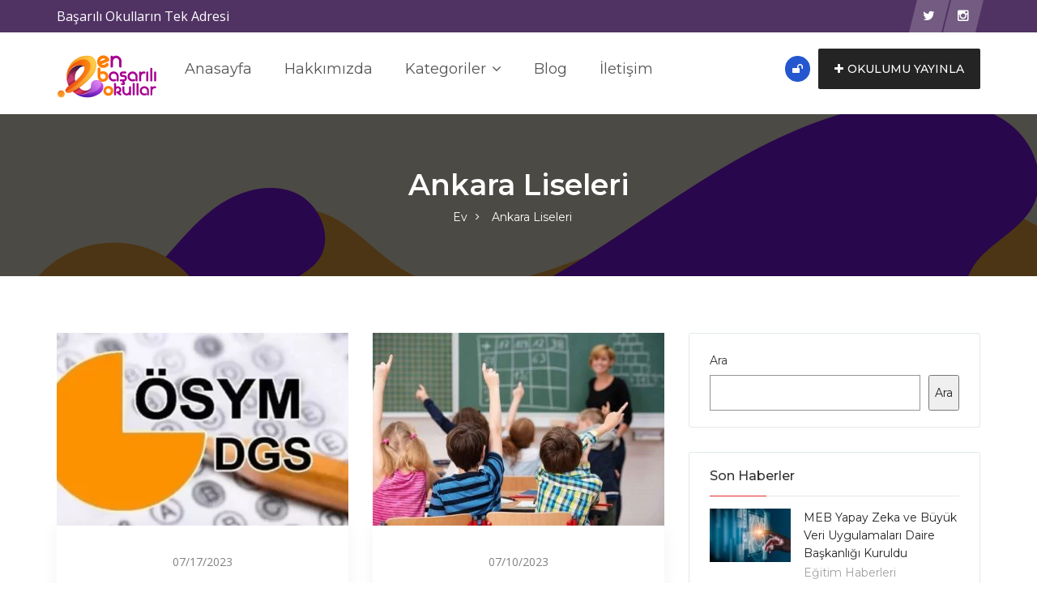

--- FILE ---
content_type: text/html; charset=UTF-8
request_url: https://enbasariliokullar.com/kategori/ankaralise/
body_size: 20913
content:
<!DOCTYPE html>
<html lang="tr">
<head>
	<!-- Global site tag (gtag.js) - Google Analytics -->
<script async src="https://www.googletagmanager.com/gtag/js?id=UA-125875513-4"></script>
<script>
  window.dataLayer = window.dataLayer || [];
  function gtag(){dataLayer.push(arguments);}
  gtag('js', new Date());

  gtag('config', 'UA-125875513-4');
</script>

    <meta charset="UTF-8">
    <meta name="viewport" content="width=device-width, initial-scale=1, minimum-scale=1, maximum-scale=1">
    <meta name='robots' content='index, follow, max-image-preview:large, max-snippet:-1, max-video-preview:-1' />
	<style>img:is([sizes="auto" i], [sizes^="auto," i]) { contain-intrinsic-size: 3000px 1500px }</style>
	
	<!-- This site is optimized with the Yoast SEO Premium plugin v21.3 (Yoast SEO v24.0) - https://yoast.com/wordpress/plugins/seo/ -->
	<title>Ankara Liseleri Archives - En Başarılı Okullar</title>
	<link rel="canonical" href="https://enbasariliokullar.com/kategori/ankaralise/" />
	<link rel="next" href="https://enbasariliokullar.com/kategori/ankaralise/page/2/" />
	<meta property="og:locale" content="tr_TR" />
	<meta property="og:type" content="article" />
	<meta property="og:title" content="Ankara Liseleri Archives" />
	<meta property="og:url" content="https://enbasariliokullar.com/kategori/ankaralise/" />
	<meta property="og:site_name" content="En Başarılı Okullar" />
	<meta name="twitter:card" content="summary_large_image" />
	<script type="application/ld+json" class="yoast-schema-graph">{"@context":"https://schema.org","@graph":[{"@type":"CollectionPage","@id":"https://enbasariliokullar.com/kategori/ankaralise/","url":"https://enbasariliokullar.com/kategori/ankaralise/","name":"Ankara Liseleri Archives - En Başarılı Okullar","isPartOf":{"@id":"https://enbasariliokullar.com/#website"},"primaryImageOfPage":{"@id":"https://enbasariliokullar.com/kategori/ankaralise/#primaryimage"},"image":{"@id":"https://enbasariliokullar.com/kategori/ankaralise/#primaryimage"},"thumbnailUrl":"https://enbasariliokullar.com/wp-content/uploads/2023/07/1672703.jpg.webp","breadcrumb":{"@id":"https://enbasariliokullar.com/kategori/ankaralise/#breadcrumb"},"inLanguage":"tr"},{"@type":"ImageObject","inLanguage":"tr","@id":"https://enbasariliokullar.com/kategori/ankaralise/#primaryimage","url":"https://enbasariliokullar.com/wp-content/uploads/2023/07/1672703.jpg.webp","contentUrl":"https://enbasariliokullar.com/wp-content/uploads/2023/07/1672703.jpg.webp","width":750,"height":422},{"@type":"BreadcrumbList","@id":"https://enbasariliokullar.com/kategori/ankaralise/#breadcrumb","itemListElement":[{"@type":"ListItem","position":1,"name":"Home","item":"https://enbasariliokullar.com/"},{"@type":"ListItem","position":2,"name":"Ankara Liseleri"}]},{"@type":"WebSite","@id":"https://enbasariliokullar.com/#website","url":"https://enbasariliokullar.com/","name":"En Başarılı Okullar","description":"Başarılı Okulların Tek Adresi","potentialAction":[{"@type":"SearchAction","target":{"@type":"EntryPoint","urlTemplate":"https://enbasariliokullar.com/?s={search_term_string}"},"query-input":{"@type":"PropertyValueSpecification","valueRequired":true,"valueName":"search_term_string"}}],"inLanguage":"tr"}]}</script>
	<!-- / Yoast SEO Premium plugin. -->


<link rel='dns-prefetch' href='//fonts.googleapis.com' />
<link rel='preconnect' href='https://fonts.gstatic.com' crossorigin />
<link rel="alternate" type="application/rss+xml" title="En Başarılı Okullar &raquo; akışı" href="https://enbasariliokullar.com/feed/" />
<link rel="alternate" type="application/rss+xml" title="En Başarılı Okullar &raquo; yorum akışı" href="https://enbasariliokullar.com/comments/feed/" />
<link rel="alternate" type="application/rss+xml" title="En Başarılı Okullar &raquo; Ankara Liseleri kategori akışı" href="https://enbasariliokullar.com/kategori/ankaralise/feed/" />
<script type="text/javascript">
/* <![CDATA[ */
window._wpemojiSettings = {"baseUrl":"https:\/\/s.w.org\/images\/core\/emoji\/15.0.3\/72x72\/","ext":".png","svgUrl":"https:\/\/s.w.org\/images\/core\/emoji\/15.0.3\/svg\/","svgExt":".svg","source":{"concatemoji":"https:\/\/enbasariliokullar.com\/wp-includes\/js\/wp-emoji-release.min.js?ver=6.7.4"}};
/*! This file is auto-generated */
!function(i,n){var o,s,e;function c(e){try{var t={supportTests:e,timestamp:(new Date).valueOf()};sessionStorage.setItem(o,JSON.stringify(t))}catch(e){}}function p(e,t,n){e.clearRect(0,0,e.canvas.width,e.canvas.height),e.fillText(t,0,0);var t=new Uint32Array(e.getImageData(0,0,e.canvas.width,e.canvas.height).data),r=(e.clearRect(0,0,e.canvas.width,e.canvas.height),e.fillText(n,0,0),new Uint32Array(e.getImageData(0,0,e.canvas.width,e.canvas.height).data));return t.every(function(e,t){return e===r[t]})}function u(e,t,n){switch(t){case"flag":return n(e,"\ud83c\udff3\ufe0f\u200d\u26a7\ufe0f","\ud83c\udff3\ufe0f\u200b\u26a7\ufe0f")?!1:!n(e,"\ud83c\uddfa\ud83c\uddf3","\ud83c\uddfa\u200b\ud83c\uddf3")&&!n(e,"\ud83c\udff4\udb40\udc67\udb40\udc62\udb40\udc65\udb40\udc6e\udb40\udc67\udb40\udc7f","\ud83c\udff4\u200b\udb40\udc67\u200b\udb40\udc62\u200b\udb40\udc65\u200b\udb40\udc6e\u200b\udb40\udc67\u200b\udb40\udc7f");case"emoji":return!n(e,"\ud83d\udc26\u200d\u2b1b","\ud83d\udc26\u200b\u2b1b")}return!1}function f(e,t,n){var r="undefined"!=typeof WorkerGlobalScope&&self instanceof WorkerGlobalScope?new OffscreenCanvas(300,150):i.createElement("canvas"),a=r.getContext("2d",{willReadFrequently:!0}),o=(a.textBaseline="top",a.font="600 32px Arial",{});return e.forEach(function(e){o[e]=t(a,e,n)}),o}function t(e){var t=i.createElement("script");t.src=e,t.defer=!0,i.head.appendChild(t)}"undefined"!=typeof Promise&&(o="wpEmojiSettingsSupports",s=["flag","emoji"],n.supports={everything:!0,everythingExceptFlag:!0},e=new Promise(function(e){i.addEventListener("DOMContentLoaded",e,{once:!0})}),new Promise(function(t){var n=function(){try{var e=JSON.parse(sessionStorage.getItem(o));if("object"==typeof e&&"number"==typeof e.timestamp&&(new Date).valueOf()<e.timestamp+604800&&"object"==typeof e.supportTests)return e.supportTests}catch(e){}return null}();if(!n){if("undefined"!=typeof Worker&&"undefined"!=typeof OffscreenCanvas&&"undefined"!=typeof URL&&URL.createObjectURL&&"undefined"!=typeof Blob)try{var e="postMessage("+f.toString()+"("+[JSON.stringify(s),u.toString(),p.toString()].join(",")+"));",r=new Blob([e],{type:"text/javascript"}),a=new Worker(URL.createObjectURL(r),{name:"wpTestEmojiSupports"});return void(a.onmessage=function(e){c(n=e.data),a.terminate(),t(n)})}catch(e){}c(n=f(s,u,p))}t(n)}).then(function(e){for(var t in e)n.supports[t]=e[t],n.supports.everything=n.supports.everything&&n.supports[t],"flag"!==t&&(n.supports.everythingExceptFlag=n.supports.everythingExceptFlag&&n.supports[t]);n.supports.everythingExceptFlag=n.supports.everythingExceptFlag&&!n.supports.flag,n.DOMReady=!1,n.readyCallback=function(){n.DOMReady=!0}}).then(function(){return e}).then(function(){var e;n.supports.everything||(n.readyCallback(),(e=n.source||{}).concatemoji?t(e.concatemoji):e.wpemoji&&e.twemoji&&(t(e.twemoji),t(e.wpemoji)))}))}((window,document),window._wpemojiSettings);
/* ]]> */
</script>
<style id='wp-emoji-styles-inline-css' type='text/css'>

	img.wp-smiley, img.emoji {
		display: inline !important;
		border: none !important;
		box-shadow: none !important;
		height: 1em !important;
		width: 1em !important;
		margin: 0 0.07em !important;
		vertical-align: -0.1em !important;
		background: none !important;
		padding: 0 !important;
	}
</style>
<link rel='stylesheet' id='wp-block-library-css' href='https://enbasariliokullar.com/wp-includes/css/dist/block-library/style.min.css?ver=6.7.4' type='text/css' media='all' />
<style id='classic-theme-styles-inline-css' type='text/css'>
/*! This file is auto-generated */
.wp-block-button__link{color:#fff;background-color:#32373c;border-radius:9999px;box-shadow:none;text-decoration:none;padding:calc(.667em + 2px) calc(1.333em + 2px);font-size:1.125em}.wp-block-file__button{background:#32373c;color:#fff;text-decoration:none}
</style>
<style id='global-styles-inline-css' type='text/css'>
:root{--wp--preset--aspect-ratio--square: 1;--wp--preset--aspect-ratio--4-3: 4/3;--wp--preset--aspect-ratio--3-4: 3/4;--wp--preset--aspect-ratio--3-2: 3/2;--wp--preset--aspect-ratio--2-3: 2/3;--wp--preset--aspect-ratio--16-9: 16/9;--wp--preset--aspect-ratio--9-16: 9/16;--wp--preset--color--black: #000000;--wp--preset--color--cyan-bluish-gray: #abb8c3;--wp--preset--color--white: #ffffff;--wp--preset--color--pale-pink: #f78da7;--wp--preset--color--vivid-red: #cf2e2e;--wp--preset--color--luminous-vivid-orange: #ff6900;--wp--preset--color--luminous-vivid-amber: #fcb900;--wp--preset--color--light-green-cyan: #7bdcb5;--wp--preset--color--vivid-green-cyan: #00d084;--wp--preset--color--pale-cyan-blue: #8ed1fc;--wp--preset--color--vivid-cyan-blue: #0693e3;--wp--preset--color--vivid-purple: #9b51e0;--wp--preset--gradient--vivid-cyan-blue-to-vivid-purple: linear-gradient(135deg,rgba(6,147,227,1) 0%,rgb(155,81,224) 100%);--wp--preset--gradient--light-green-cyan-to-vivid-green-cyan: linear-gradient(135deg,rgb(122,220,180) 0%,rgb(0,208,130) 100%);--wp--preset--gradient--luminous-vivid-amber-to-luminous-vivid-orange: linear-gradient(135deg,rgba(252,185,0,1) 0%,rgba(255,105,0,1) 100%);--wp--preset--gradient--luminous-vivid-orange-to-vivid-red: linear-gradient(135deg,rgba(255,105,0,1) 0%,rgb(207,46,46) 100%);--wp--preset--gradient--very-light-gray-to-cyan-bluish-gray: linear-gradient(135deg,rgb(238,238,238) 0%,rgb(169,184,195) 100%);--wp--preset--gradient--cool-to-warm-spectrum: linear-gradient(135deg,rgb(74,234,220) 0%,rgb(151,120,209) 20%,rgb(207,42,186) 40%,rgb(238,44,130) 60%,rgb(251,105,98) 80%,rgb(254,248,76) 100%);--wp--preset--gradient--blush-light-purple: linear-gradient(135deg,rgb(255,206,236) 0%,rgb(152,150,240) 100%);--wp--preset--gradient--blush-bordeaux: linear-gradient(135deg,rgb(254,205,165) 0%,rgb(254,45,45) 50%,rgb(107,0,62) 100%);--wp--preset--gradient--luminous-dusk: linear-gradient(135deg,rgb(255,203,112) 0%,rgb(199,81,192) 50%,rgb(65,88,208) 100%);--wp--preset--gradient--pale-ocean: linear-gradient(135deg,rgb(255,245,203) 0%,rgb(182,227,212) 50%,rgb(51,167,181) 100%);--wp--preset--gradient--electric-grass: linear-gradient(135deg,rgb(202,248,128) 0%,rgb(113,206,126) 100%);--wp--preset--gradient--midnight: linear-gradient(135deg,rgb(2,3,129) 0%,rgb(40,116,252) 100%);--wp--preset--font-size--small: 13px;--wp--preset--font-size--medium: 20px;--wp--preset--font-size--large: 36px;--wp--preset--font-size--x-large: 42px;--wp--preset--font-family--inter: "Inter", sans-serif;--wp--preset--font-family--cardo: Cardo;--wp--preset--spacing--20: 0.44rem;--wp--preset--spacing--30: 0.67rem;--wp--preset--spacing--40: 1rem;--wp--preset--spacing--50: 1.5rem;--wp--preset--spacing--60: 2.25rem;--wp--preset--spacing--70: 3.38rem;--wp--preset--spacing--80: 5.06rem;--wp--preset--shadow--natural: 6px 6px 9px rgba(0, 0, 0, 0.2);--wp--preset--shadow--deep: 12px 12px 50px rgba(0, 0, 0, 0.4);--wp--preset--shadow--sharp: 6px 6px 0px rgba(0, 0, 0, 0.2);--wp--preset--shadow--outlined: 6px 6px 0px -3px rgba(255, 255, 255, 1), 6px 6px rgba(0, 0, 0, 1);--wp--preset--shadow--crisp: 6px 6px 0px rgba(0, 0, 0, 1);}:where(.is-layout-flex){gap: 0.5em;}:where(.is-layout-grid){gap: 0.5em;}body .is-layout-flex{display: flex;}.is-layout-flex{flex-wrap: wrap;align-items: center;}.is-layout-flex > :is(*, div){margin: 0;}body .is-layout-grid{display: grid;}.is-layout-grid > :is(*, div){margin: 0;}:where(.wp-block-columns.is-layout-flex){gap: 2em;}:where(.wp-block-columns.is-layout-grid){gap: 2em;}:where(.wp-block-post-template.is-layout-flex){gap: 1.25em;}:where(.wp-block-post-template.is-layout-grid){gap: 1.25em;}.has-black-color{color: var(--wp--preset--color--black) !important;}.has-cyan-bluish-gray-color{color: var(--wp--preset--color--cyan-bluish-gray) !important;}.has-white-color{color: var(--wp--preset--color--white) !important;}.has-pale-pink-color{color: var(--wp--preset--color--pale-pink) !important;}.has-vivid-red-color{color: var(--wp--preset--color--vivid-red) !important;}.has-luminous-vivid-orange-color{color: var(--wp--preset--color--luminous-vivid-orange) !important;}.has-luminous-vivid-amber-color{color: var(--wp--preset--color--luminous-vivid-amber) !important;}.has-light-green-cyan-color{color: var(--wp--preset--color--light-green-cyan) !important;}.has-vivid-green-cyan-color{color: var(--wp--preset--color--vivid-green-cyan) !important;}.has-pale-cyan-blue-color{color: var(--wp--preset--color--pale-cyan-blue) !important;}.has-vivid-cyan-blue-color{color: var(--wp--preset--color--vivid-cyan-blue) !important;}.has-vivid-purple-color{color: var(--wp--preset--color--vivid-purple) !important;}.has-black-background-color{background-color: var(--wp--preset--color--black) !important;}.has-cyan-bluish-gray-background-color{background-color: var(--wp--preset--color--cyan-bluish-gray) !important;}.has-white-background-color{background-color: var(--wp--preset--color--white) !important;}.has-pale-pink-background-color{background-color: var(--wp--preset--color--pale-pink) !important;}.has-vivid-red-background-color{background-color: var(--wp--preset--color--vivid-red) !important;}.has-luminous-vivid-orange-background-color{background-color: var(--wp--preset--color--luminous-vivid-orange) !important;}.has-luminous-vivid-amber-background-color{background-color: var(--wp--preset--color--luminous-vivid-amber) !important;}.has-light-green-cyan-background-color{background-color: var(--wp--preset--color--light-green-cyan) !important;}.has-vivid-green-cyan-background-color{background-color: var(--wp--preset--color--vivid-green-cyan) !important;}.has-pale-cyan-blue-background-color{background-color: var(--wp--preset--color--pale-cyan-blue) !important;}.has-vivid-cyan-blue-background-color{background-color: var(--wp--preset--color--vivid-cyan-blue) !important;}.has-vivid-purple-background-color{background-color: var(--wp--preset--color--vivid-purple) !important;}.has-black-border-color{border-color: var(--wp--preset--color--black) !important;}.has-cyan-bluish-gray-border-color{border-color: var(--wp--preset--color--cyan-bluish-gray) !important;}.has-white-border-color{border-color: var(--wp--preset--color--white) !important;}.has-pale-pink-border-color{border-color: var(--wp--preset--color--pale-pink) !important;}.has-vivid-red-border-color{border-color: var(--wp--preset--color--vivid-red) !important;}.has-luminous-vivid-orange-border-color{border-color: var(--wp--preset--color--luminous-vivid-orange) !important;}.has-luminous-vivid-amber-border-color{border-color: var(--wp--preset--color--luminous-vivid-amber) !important;}.has-light-green-cyan-border-color{border-color: var(--wp--preset--color--light-green-cyan) !important;}.has-vivid-green-cyan-border-color{border-color: var(--wp--preset--color--vivid-green-cyan) !important;}.has-pale-cyan-blue-border-color{border-color: var(--wp--preset--color--pale-cyan-blue) !important;}.has-vivid-cyan-blue-border-color{border-color: var(--wp--preset--color--vivid-cyan-blue) !important;}.has-vivid-purple-border-color{border-color: var(--wp--preset--color--vivid-purple) !important;}.has-vivid-cyan-blue-to-vivid-purple-gradient-background{background: var(--wp--preset--gradient--vivid-cyan-blue-to-vivid-purple) !important;}.has-light-green-cyan-to-vivid-green-cyan-gradient-background{background: var(--wp--preset--gradient--light-green-cyan-to-vivid-green-cyan) !important;}.has-luminous-vivid-amber-to-luminous-vivid-orange-gradient-background{background: var(--wp--preset--gradient--luminous-vivid-amber-to-luminous-vivid-orange) !important;}.has-luminous-vivid-orange-to-vivid-red-gradient-background{background: var(--wp--preset--gradient--luminous-vivid-orange-to-vivid-red) !important;}.has-very-light-gray-to-cyan-bluish-gray-gradient-background{background: var(--wp--preset--gradient--very-light-gray-to-cyan-bluish-gray) !important;}.has-cool-to-warm-spectrum-gradient-background{background: var(--wp--preset--gradient--cool-to-warm-spectrum) !important;}.has-blush-light-purple-gradient-background{background: var(--wp--preset--gradient--blush-light-purple) !important;}.has-blush-bordeaux-gradient-background{background: var(--wp--preset--gradient--blush-bordeaux) !important;}.has-luminous-dusk-gradient-background{background: var(--wp--preset--gradient--luminous-dusk) !important;}.has-pale-ocean-gradient-background{background: var(--wp--preset--gradient--pale-ocean) !important;}.has-electric-grass-gradient-background{background: var(--wp--preset--gradient--electric-grass) !important;}.has-midnight-gradient-background{background: var(--wp--preset--gradient--midnight) !important;}.has-small-font-size{font-size: var(--wp--preset--font-size--small) !important;}.has-medium-font-size{font-size: var(--wp--preset--font-size--medium) !important;}.has-large-font-size{font-size: var(--wp--preset--font-size--large) !important;}.has-x-large-font-size{font-size: var(--wp--preset--font-size--x-large) !important;}
:where(.wp-block-post-template.is-layout-flex){gap: 1.25em;}:where(.wp-block-post-template.is-layout-grid){gap: 1.25em;}
:where(.wp-block-columns.is-layout-flex){gap: 2em;}:where(.wp-block-columns.is-layout-grid){gap: 2em;}
:root :where(.wp-block-pullquote){font-size: 1.5em;line-height: 1.6;}
</style>
<link rel='stylesheet' id='contact-form-7-css' href='https://enbasariliokullar.com/wp-content/plugins/contact-form-7/includes/css/styles.css?ver=6.0.1' type='text/css' media='all' />
<link rel='stylesheet' id='dashicons-css' href='https://enbasariliokullar.com/wp-includes/css/dashicons.min.css?ver=6.7.4' type='text/css' media='all' />
<link rel='stylesheet' id='post-views-counter-frontend-css' href='https://enbasariliokullar.com/wp-content/plugins/post-views-counter/css/frontend.min.css?ver=1.4.8' type='text/css' media='all' />
<link rel='stylesheet' id='woocommerce-layout-css' href='https://enbasariliokullar.com/wp-content/plugins/woocommerce/assets/css/woocommerce-layout.css?ver=9.5.3' type='text/css' media='all' />
<link rel='stylesheet' id='woocommerce-smallscreen-css' href='https://enbasariliokullar.com/wp-content/plugins/woocommerce/assets/css/woocommerce-smallscreen.css?ver=9.5.3' type='text/css' media='only screen and (max-width: 768px)' />
<link rel='stylesheet' id='woocommerce-general-css' href='https://enbasariliokullar.com/wp-content/plugins/woocommerce/assets/css/woocommerce.css?ver=9.5.3' type='text/css' media='all' />
<style id='woocommerce-inline-inline-css' type='text/css'>
.woocommerce form .form-row .required { visibility: visible; }
</style>
<link rel='stylesheet' id='popup-video-iframe-style-css' href='https://enbasariliokullar.com/wp-content/themes/dwt-listing/assets/css/video_player.css?ver=6.7.4' type='text/css' media='all' />
<link rel='stylesheet' id='dwt-listing-style-css' href='https://enbasariliokullar.com/wp-content/themes/dwt-listing/style.css?ver=6.7.4' type='text/css' media='all' />
<link rel='stylesheet' id='bootstrap_min-css' href='https://enbasariliokullar.com/wp-content/themes/dwt-listing/assets/css/bootstrap.min.css?ver=6.7.4' type='text/css' media='all' />
<link rel='stylesheet' id='dwt-listing-mega-menu-css' href='https://enbasariliokullar.com/wp-content/themes/dwt-listing/assets/css/mega-menu.css?ver=6.7.4' type='text/css' media='all' />
<link rel='stylesheet' id='dwt_listing_plugins_styles-css' href='https://enbasariliokullar.com/wp-content/themes/dwt-listing/assets/css/plugins.css?ver=6.7.4' type='text/css' media='all' />
<link rel='stylesheet' id='dwt-listing-woo-css' href='https://enbasariliokullar.com/wp-content/themes/dwt-listing/assets/css/woocommerce.css?ver=6.7.4' type='text/css' media='all' />
<link rel='stylesheet' id='dwt-listing-styling-css' href='https://enbasariliokullar.com/wp-content/themes/dwt-listing/assets/css/dwt-listing.css?ver=6.7.4' type='text/css' media='all' />
<link rel='stylesheet' id='leaflet-css' href='https://enbasariliokullar.com/wp-content/themes/dwt-listing/assets/css/map/leaflet.css?ver=6.7.4' type='text/css' media='all' />
<link rel='stylesheet' id='leaflet-search-css' href='https://enbasariliokullar.com/wp-content/themes/dwt-listing/assets/css/map/leaflet-search.min.css?ver=6.7.4' type='text/css' media='all' />
<link rel='stylesheet' id='dwt-listing-custom-css' href='https://enbasariliokullar.com/wp-content/themes/dwt-listing/assets/css/custom.css?ver=6.7.4' type='text/css' media='all' />
<style id='dwt-listing-custom-inline-css' type='text/css'>

				.transparent-breadcrumb-listing{
					    background: #a70291 !important; background: url(https://enbasariliokullar.com/wp-content/uploads/2021/12/bg.png) !important;  background-repeat:  !important; background-size:  !important;  background-position:  !important;  background-attachment:  !important; ;
				}

					body{
							font-family: Montserrat !important;
							font-weight: 400;
							font-size: 14px;
							line-height: 26px;
							color: #444;
					}
					.mega-menu , .mega-menu .menu-links > li > a{
						font-family: Montserrat !important;
					}
					
					.mega-menu .menu-links > li > a , .mega-menu.transparent .menu-links > li > a , .mega-menu.header2 .menu-button li a {
						font-size: 18px;
						font-weight: 400;
						line-height: 50px;
						color: #555;
					}
                                        .hoverTrigger.sb-wpml .wpml-ls-legacy-dropdown a {
                                                color: #555;}
					
					.mega-menu .drop-down-multilevel a, .menu-button li.profile-dropdown ul.dropdown-menu li a {
						font-size: 18px;
						font-weight: 400;
					
					}
					.h2, h2 , .heading-2 h2 {
						font-family: Montserrat !important;
						font-size: 30px;
						font-weight: 500;
						line-height: 35px;
						color: #444;
					}
					.home-main-2 .main-section-area h2 {
						font-family: Montserrat !important;
					}
					.how-it-work-section .hiw-main-box .hiw-single-box .hiw-heading h2{
						color: #444 !important;
					} 
					
					.h3, h3 , .heading-2 h3
					{
						font-family: Montserrat !important;
						font-size: 20px;
						font-weight: 400;
						color: #444;
					}
					
					.heading-2 h3 {
							line-height: 20px;
					}
					
					.h4, h4 
					{
						font-family: Montserrat !important;
						font-size: 18px;
						font-weight: 400;
						line-height: 18px;
						color: #444;
					}
					
					p , .short-detail .list-detail p , .blog-section-2 .blog-inner-box .blog-lower-box .text , .dwt_listing_single-detial .entry-content p , .list-detail ul li, .list-detail ol li{
					    font-family: Open Sans !important;
						font-size: 16px;
						font-weight: 400;
						line-height: 30px;
						color: #999;
					}
					.single-detail-page .list-detail #d-desc ul li, .single-detail-page .list-detail #d-desc ol li
					{
						color: #999;
					}
					
					.card-agent-6 .author-loc {
						 font-family: Open Sans !important;
						font-size: 16px;
						font-weight: 400;
						color: #999;
					}
					
					.single-post .review-box .review-author-right .review-author-detail p {
						line-height: 30px;
					}
					
					.h5, h5 
					{
						font-family: Montserrat !important;
						font-size: 16px;
						font-weight: 400;
						line-height: 22px;
						color: #444;
					}
					
					.h6, h6 
					{
						font-family: Montserrat !important;
						font-size: 14px;
						font-weight: 400;
						line-height: 18px;
						color: #444;
					}
					
					.list-detail  .event_type2.owl-carousel .owl-next,.list-detail  .event_type2.owl-carousel .owl-prev 
					{
						border: 1px solid #E52D27 !important;
						background: #E52D27 !important;
					}
					
					.sidebar .nav > li > a:focus, .sidebar .nav > li > a.active {
						border-left-color: #E52D27;
					}
					.sidebar .nav > li > a:hover i, .sidebar .nav > li > a:focus i, .sidebar .nav > li > a.active i {
						color: #E52D27;
					}
					.catz-boxes:hover 
					{
						border: 1px solid #E52D27;
					}
					.btn-theme , .mega-menu.header2 .menu-button li.post-btn , .event-hero-intro-search button , .header-top .header-top-profile ul li.ad-listing-btn a  ,.with-solid-menu.menu-transparent .mega-menu.transparent .menu-button li.post-btn , .typeahead__container.hero9 button , .n-header-4 .mega-menu .menu-button li.post-btn , .btn-admin{
						background-color: #242424;
						border-color: #242424;
					}
					
					.new-hero-search-bar .submit {
						background: #e52d27;
					}
					.s-call-action-content .btn-theme , .s-listing-gallery li.s-gallery-box .s-gallery-content .btn-theme {
						background: #e52d27;
						border-color: #e52d27;
					}
					.new-hero-search-bar .submit:hover {
						background: #242424;
					}
					.new-hero-search-bar .submit:focus, .new-hero-search-bar .submit:active {
						background: #ea5652;
					}
					
					.header-top .header-top-profile ul li.ad-listing-btn {
						border: 1px solid #242424;
					}
					
					.recent-tab ul.nav.nav-tabs li.active a {
						background-color: #242424;
					}
					
					.landing-carousel .owl-theme .owl-nav [class*='owl-']:hover {
						background: #e52d27;
					}
					
					.btn-theme:hover,  .mega-menu.header2 .menu-button li.post-btn:hover, .event-hero-intro-search button:hover, .header-top .header-top-profile ul li.ad-listing-btn a:hover ,  .listing-widget-sidebar .input-group .input-group-btn .btn-default:hover , .location-filters .input-group  .input-group-btn .btn-default:hover , .with-solid-menu.menu-transparent .mega-menu.transparent .menu-button li.post-btn:hover , .custom-form-field .input-group .input-group-btn .btn-default:hover  , .typeahead__container.hero9 button:focus, .typeahead__container.hero9 button:hover , .n-header-4 .mega-menu .menu-button li.post-btn:hover , .btn-admin:hover , .btn-main:hover  {
						background-color: #e52d27;
						border-color: #e52d27;
					}
					
					.typeahead__container.hero9 button.active, .typeahead__container.hero9 button:active
					{
						background-color: #e52d27;
						border-color: #e52d27;
					}
					
					.header-top .header-top-profile ul li.ad-listing-btn:hover {
						border: 1px solid #e52d27;
					}
					
					.listing-widget-sidebar .input-group  .btn-default:focus , .location-filters .input-group  .input-group-btn .btn-default:focus , .custom-form-field .input-group .input-group-btn .btn-default:hover {
						 background-color: #ea5652;
						border-color: #ea5652;
						color:#fff;
					}
					
					.btn-theme:active, .btn-theme.active , .btn-theme:focus ,  .mega-menu.header2 .menu-button li.post-btn:focus ,  .mega-menu.header2 .menu-button li.post-btn.active , .event-hero-intro-search button.active  , .event-hero-intro-search button:active, .event-hero-intro-search button:focus , .listing-widget-sidebar .input-group .input-group-btn .btn-default.active, .location-filters .input-group  .input-group-btn .btn-default.active , .with-solid-menu.menu-transparent .mega-menu.transparent .menu-button li.post-btn.active , .with-solid-menu.menu-transparent .mega-menu.transparent .menu-button li.post-btn:focus , .custom-form-field .input-group .input-group-btn .btn-default:hover{
						background-color: #ea5652;
						border-color: #ea5652;
					}
								
					.pagination > .active > a, .pagination > .active > a:focus, .pagination > .active > a:hover, .pagination > .active > span, .pagination > .active > span:focus, .pagination > .active > span:hover , .btn-main {
						background-color: #E52D27;
						border-color: #E52D27;
					}
					.pagination li > a:hover {
							background-color: #E52D27;
							border: 1px solid #E52D27;
					}
					
					.p-about-us .p-absolute-menu a {
						 border: 3px solid #E52D27;
					}
					.navbar-nav .dropdown-menu {
						border-top: 2px solid #E52D27;
					}
					
					.listing-details h4 a:hover , .ad-archive-desc h3:hover, .ad-archive-desc h3 a:hover , .ad-archive-desc .ad-meta .read-more:hover, .dwt_listing_shop-grid-description h2:hover , .mega-menu .drop-down-multilevel li:hover > a , .single-post .short-detail .list-category ul li a , .single-post .list-meta .list-meta-with-icons a , .sidebar .profile-widget .nav-tabs > li.active > a, .nav-tabs > li.active > a:focus, .nav-tabs > li.active > a:hover , .modern-version-block-info .post-author a:hover , .blog-sidebar .widget ul li a:hover ,  .dark-footer .list li a:hover , .dark-footer  .list li i , .search-catz i , .tags i  , .feedback-type2 .feedback-desc h6  , #dwt-admin-wrap .collaspe-btn-admin,  .listing-viewed-stats > li.my-active-clr {
						color: #E52D27;
					}
					
					.draw-border:hover::before, .draw-border:hover::after {
  							border-color: #E52D27;
					}
					
					.sidebar .profile-widget .nav-tabs > li.active > a, .nav-tabs > li.active > a:focus, .nav-tabs > li.active > a:hover {
						border-bottom: 2px solid #E52D27;
					}
					
					.hero-list-event .search-container .tab .nav-tabs li.active a::after {
						border-top: 7px solid #E52D27;
					}
					
					.hero-list-event .search-container .tab .tab-content {
						border-bottom: 3px solid #E52D27;
					}
					
					.dropdown-menu > li > a:focus, .dropdown-menu > li > a:hover , .select2-container .select2-dropdown .select2-results__option--highlighted , .hero-list-event .search-container .tab .nav-tabs li.active a , #papular-listing .papular-listing-2-slider.owl-carousel .owl-nav button.owl-next, #papular-listing .papular-listing-2-slider.owl-carousel .owl-nav button.owl-prev, #papular-listing .papular-listing-2-slider.owl-carousel button.owl-dot , .cities-grid-area-2 hr , .single-event-detials .owl-theme .owl-dots .owl-dot.active span, .single-event-detials .owl-theme .owl-dots .owl-dot:hover span , .input-group-addon button , .search-form .input-group-addon , .blog-sidebar .widget .widget-heading h4::before , .filters-option-bar .heading-icon , .dark-footer ul.social li a:hover {
						background-color: #E52D27;
					}
					
					a:hover, a:focus , .ad-archive-desc .category-title a , .testimonial-style-2 .testimonial .post , .blog-section-2 .blog-inner-box .blog-lower-box h3 a:hover , .ft-right ul li a:hover , .event-list-cat.red span  , .card-agent-6 .card-title a:hover , .card-agent-6 .author-loc span {
						color: #E52D27;
					}
					
					.scrollup, .related-produt-slider.owl-carousel .owl-nav button.owl-next, .related-produt-slider.owl-carousel .owl-nav button.owl-prev, .related-produt-slider.owl-carousel button.owl-dot , .event-list-cat.red::after , .dropdown-menu > .active > a, .dropdown-menu > .active > a:focus, .dropdown-menu > .active > a:hover , .dwt_listing_modal-copun button.close {
						background-color: #E52D27;
					}
					.highlights h4::before {
						background-color: #E52D27;
					}
					
</style>
<link rel='stylesheet' id='dwt-listing-responsive-css' href='https://enbasariliokullar.com/wp-content/themes/dwt-listing/assets/css/responsive.css?ver=6.7.4' type='text/css' media='all' />
<link rel='stylesheet' id='dwt-listing-icons-css' href='https://enbasariliokullar.com/wp-content/themes/dwt-listing/assets/css/all-icons.css?ver=6.7.4' type='text/css' media='all' />
<link rel='stylesheet' id='dwt-flat-icons-css' href='https://enbasariliokullar.com/wp-content/themes/dwt-listing/assets/css/flaticons.css?ver=6.7.4' type='text/css' media='all' />
<link rel="preload" as="style" href="https://fonts.googleapis.com/css?family=Montserrat:100,200,300,400,500,600,700,800,900,100italic,200italic,300italic,400italic,500italic,600italic,700italic,800italic,900italic%7COpen%20Sans:300,400,500,600,700,800,300italic,400italic,500italic,600italic,700italic,800italic&#038;display=swap&#038;ver=1641647852" /><link rel="stylesheet" href="https://fonts.googleapis.com/css?family=Montserrat:100,200,300,400,500,600,700,800,900,100italic,200italic,300italic,400italic,500italic,600italic,700italic,800italic,900italic%7COpen%20Sans:300,400,500,600,700,800,300italic,400italic,500italic,600italic,700italic,800italic&#038;display=swap&#038;ver=1641647852" media="print" onload="this.media='all'"><noscript><link rel="stylesheet" href="https://fonts.googleapis.com/css?family=Montserrat:100,200,300,400,500,600,700,800,900,100italic,200italic,300italic,400italic,500italic,600italic,700italic,800italic,900italic%7COpen%20Sans:300,400,500,600,700,800,300italic,400italic,500italic,600italic,700italic,800italic&#038;display=swap&#038;ver=1641647852" /></noscript><script type="text/javascript" src="https://enbasariliokullar.com/wp-includes/js/jquery/jquery.min.js?ver=3.7.1" id="jquery-core-js"></script>
<script type="text/javascript" src="https://enbasariliokullar.com/wp-includes/js/jquery/jquery-migrate.min.js?ver=3.4.1" id="jquery-migrate-js"></script>
<script type="text/javascript" src="https://enbasariliokullar.com/wp-content/plugins/woocommerce/assets/js/jquery-blockui/jquery.blockUI.min.js?ver=2.7.0-wc.9.5.3" id="jquery-blockui-js" data-wp-strategy="defer"></script>
<script type="text/javascript" id="wc-add-to-cart-js-extra">
/* <![CDATA[ */
var wc_add_to_cart_params = {"ajax_url":"\/wp-admin\/admin-ajax.php","wc_ajax_url":"\/?wc-ajax=%%endpoint%%","i18n_view_cart":"Sepetim","cart_url":"https:\/\/enbasariliokullar.com\/sepet\/","is_cart":"","cart_redirect_after_add":"no"};
/* ]]> */
</script>
<script type="text/javascript" src="https://enbasariliokullar.com/wp-content/plugins/woocommerce/assets/js/frontend/add-to-cart.min.js?ver=9.5.3" id="wc-add-to-cart-js" data-wp-strategy="defer"></script>
<script type="text/javascript" src="https://enbasariliokullar.com/wp-content/plugins/woocommerce/assets/js/js-cookie/js.cookie.min.js?ver=2.1.4-wc.9.5.3" id="js-cookie-js" defer="defer" data-wp-strategy="defer"></script>
<script type="text/javascript" id="woocommerce-js-extra">
/* <![CDATA[ */
var woocommerce_params = {"ajax_url":"\/wp-admin\/admin-ajax.php","wc_ajax_url":"\/?wc-ajax=%%endpoint%%"};
/* ]]> */
</script>
<script type="text/javascript" src="https://enbasariliokullar.com/wp-content/plugins/woocommerce/assets/js/frontend/woocommerce.min.js?ver=9.5.3" id="woocommerce-js" defer="defer" data-wp-strategy="defer"></script>
<script type="text/javascript" src="https://enbasariliokullar.com/wp-content/plugins/js_composer/assets/js/vendors/woocommerce-add-to-cart.js?ver=6.7.0" id="vc_woocommerce-add-to-cart-js-js"></script>
<link rel="https://api.w.org/" href="https://enbasariliokullar.com/wp-json/" /><link rel="alternate" title="JSON" type="application/json" href="https://enbasariliokullar.com/wp-json/wp/v2/categories/478" /><link rel="EditURI" type="application/rsd+xml" title="RSD" href="https://enbasariliokullar.com/xmlrpc.php?rsd" />
<meta name="generator" content="WordPress 6.7.4" />
<meta name="generator" content="WooCommerce 9.5.3" />
<meta name="generator" content="Redux 4.5.4" />	<noscript><style>.woocommerce-product-gallery{ opacity: 1 !important; }</style></noscript>
	<meta name="generator" content="Elementor 3.26.0; features: additional_custom_breakpoints, e_element_cache; settings: css_print_method-external, google_font-enabled, font_display-auto">
			<style>
				.e-con.e-parent:nth-of-type(n+4):not(.e-lazyloaded):not(.e-no-lazyload),
				.e-con.e-parent:nth-of-type(n+4):not(.e-lazyloaded):not(.e-no-lazyload) * {
					background-image: none !important;
				}
				@media screen and (max-height: 1024px) {
					.e-con.e-parent:nth-of-type(n+3):not(.e-lazyloaded):not(.e-no-lazyload),
					.e-con.e-parent:nth-of-type(n+3):not(.e-lazyloaded):not(.e-no-lazyload) * {
						background-image: none !important;
					}
				}
				@media screen and (max-height: 640px) {
					.e-con.e-parent:nth-of-type(n+2):not(.e-lazyloaded):not(.e-no-lazyload),
					.e-con.e-parent:nth-of-type(n+2):not(.e-lazyloaded):not(.e-no-lazyload) * {
						background-image: none !important;
					}
				}
			</style>
			<meta name="generator" content="Powered by WPBakery Page Builder - drag and drop page builder for WordPress."/>
<meta name="generator" content="Powered by Slider Revolution 6.5.12 - responsive, Mobile-Friendly Slider Plugin for WordPress with comfortable drag and drop interface." />
<style class='wp-fonts-local' type='text/css'>
@font-face{font-family:Inter;font-style:normal;font-weight:300 900;font-display:fallback;src:url('https://enbasariliokullar.com/wp-content/plugins/woocommerce/assets/fonts/Inter-VariableFont_slnt,wght.woff2') format('woff2');font-stretch:normal;}
@font-face{font-family:Cardo;font-style:normal;font-weight:400;font-display:fallback;src:url('https://enbasariliokullar.com/wp-content/plugins/woocommerce/assets/fonts/cardo_normal_400.woff2') format('woff2');}
</style>
<link rel="icon" href="https://enbasariliokullar.com/wp-content/uploads/2021/12/logo-32x32.png" sizes="32x32" />
<link rel="icon" href="https://enbasariliokullar.com/wp-content/uploads/2021/12/logo.png" sizes="192x192" />
<link rel="apple-touch-icon" href="https://enbasariliokullar.com/wp-content/uploads/2021/12/logo.png" />
<meta name="msapplication-TileImage" content="https://enbasariliokullar.com/wp-content/uploads/2021/12/logo.png" />
<script>function setREVStartSize(e){
			//window.requestAnimationFrame(function() {
				window.RSIW = window.RSIW===undefined ? window.innerWidth : window.RSIW;
				window.RSIH = window.RSIH===undefined ? window.innerHeight : window.RSIH;
				try {
					var pw = document.getElementById(e.c).parentNode.offsetWidth,
						newh;
					pw = pw===0 || isNaN(pw) ? window.RSIW : pw;
					e.tabw = e.tabw===undefined ? 0 : parseInt(e.tabw);
					e.thumbw = e.thumbw===undefined ? 0 : parseInt(e.thumbw);
					e.tabh = e.tabh===undefined ? 0 : parseInt(e.tabh);
					e.thumbh = e.thumbh===undefined ? 0 : parseInt(e.thumbh);
					e.tabhide = e.tabhide===undefined ? 0 : parseInt(e.tabhide);
					e.thumbhide = e.thumbhide===undefined ? 0 : parseInt(e.thumbhide);
					e.mh = e.mh===undefined || e.mh=="" || e.mh==="auto" ? 0 : parseInt(e.mh,0);
					if(e.layout==="fullscreen" || e.l==="fullscreen")
						newh = Math.max(e.mh,window.RSIH);
					else{
						e.gw = Array.isArray(e.gw) ? e.gw : [e.gw];
						for (var i in e.rl) if (e.gw[i]===undefined || e.gw[i]===0) e.gw[i] = e.gw[i-1];
						e.gh = e.el===undefined || e.el==="" || (Array.isArray(e.el) && e.el.length==0)? e.gh : e.el;
						e.gh = Array.isArray(e.gh) ? e.gh : [e.gh];
						for (var i in e.rl) if (e.gh[i]===undefined || e.gh[i]===0) e.gh[i] = e.gh[i-1];
											
						var nl = new Array(e.rl.length),
							ix = 0,
							sl;
						e.tabw = e.tabhide>=pw ? 0 : e.tabw;
						e.thumbw = e.thumbhide>=pw ? 0 : e.thumbw;
						e.tabh = e.tabhide>=pw ? 0 : e.tabh;
						e.thumbh = e.thumbhide>=pw ? 0 : e.thumbh;
						for (var i in e.rl) nl[i] = e.rl[i]<window.RSIW ? 0 : e.rl[i];
						sl = nl[0];
						for (var i in nl) if (sl>nl[i] && nl[i]>0) { sl = nl[i]; ix=i;}
						var m = pw>(e.gw[ix]+e.tabw+e.thumbw) ? 1 : (pw-(e.tabw+e.thumbw)) / (e.gw[ix]);
						newh =  (e.gh[ix] * m) + (e.tabh + e.thumbh);
					}
					var el = document.getElementById(e.c);
					if (el!==null && el) el.style.height = newh+"px";
					el = document.getElementById(e.c+"_wrapper");
					if (el!==null && el) {
						el.style.height = newh+"px";
						el.style.display = "block";
					}
				} catch(e){
					console.log("Failure at Presize of Slider:" + e)
				}
			//});
		  };</script>
        <style>
            #youclass{
margin: 0 auto;
}        </style>
                <script type="text/javascript">
            jQuery(document).ready(function(){

});        </script>
        <style id="dwt_listing_options-dynamic-css" title="dynamic-css" class="redux-options-output">.header-top, .header-type-2{background-color:#fff;}.header-info-bar{background-color:#503263;}</style><noscript><style> .wpb_animate_when_almost_visible { opacity: 1; }</style></noscript></head>
<body class="archive category category-ankaralise category-478 theme-dwt-listing woocommerce-no-js wpb-js-composer js-comp-ver-6.7.0 vc_responsive elementor-default elementor-kit-7">
<div id="spinner"><div class="spinner-img"> <img alt="Lütfen Bekleyiniz.." src="https://enbasariliokullar.com/wp-content/uploads/2018/02/loadingg.gif" /><h2>Lütfen Bekleyiniz..</h2></div></div>    <div class="header-info-bar">
        <div class="container">
            <div class="row">
                <div class="col-md-5 col-sm-5 col-xs-12">
                                            <p>Başarılı Okulların Tek Adresi</p>
                                                                                                    </div>
                <div class="col-md-2 col-sm-2 col-xs-12">
                                    </div>
                <div class="col-md-5 col-sm-5 col-xs-12">
                    <ul class="header-social pull-right ">
                        <li><a href=http://Twitter class='social-twitter'><i class='fa fa-twitter'></i></a></li><li><a href=http://Instagram class='social-instagram'><i class='fa fa-instagram'></i></a></li>                    </ul>
                </div>
            </div>
        </div>

    </div>
    <section class="n-header-4">
    <nav id="menu-1" class="mega-menu"> 
        <div class="container">
            <div class="row">
              <div class="col-md-12 col-sm-12 col-xs-12">
                  <div class="menu-list-items"> 
                    <!-- menu logo -->
                    <ul class="menu-logo">
		  <li> <a href="https://enbasariliokullar.com/"> 
			<img src="https://enbasariliokullar.com/wp-content/uploads/2021/12/logo.png" alt="logo" class="img-responsive"> </a> 
		   </li>
		</ul>                    <ul class="menu-button ">
                    	<li class="logged"><a href="javascript:void(0)" data-toggle="modal" data-target="#myModal"><i class="fa fa-unlock"></i></a> </li><li class="post-btn"><a href="https://enbasariliokullar.com/okul-yayinla/"><i class="fa fa-plus"></i>Okulumu Yayınla</a></li>                    </ul>
                    <!-- menu links -->
                    <ul class="menu-links"><li><a  href="https://enbasariliokullar.com">Anasayfa  </a></li><li><a  href="https://enbasariliokullar.com/hakkimizda">Hakkımızda  </a></li><li><a  href="#">Kategoriler  <i class="fa fa-angle-down fa-indicator"></i></a><ul class="drop-down-multilevel grid-col-12"><li class="hoverTrigger"><a  href="https://enbasariliokullar.com/kategoriler/anaokulu/">Anaokulu  </a><li class="hoverTrigger"><a  href="https://enbasariliokullar.com/kategoriler/ilkokul/">İlkokul  </a><li class="hoverTrigger"><a  href="https://enbasariliokullar.com/kategoriler/ortaokul/">Ortaokul  </a><li class="hoverTrigger"><a  href="https://enbasariliokullar.com/kategoriler/lise/">Lise  </a><li class="hoverTrigger"><a  href="https://enbasariliokullar.com/kategoriler/kurslar/">Kurslar  </a><li class="hoverTrigger"><a  href="https://enbasariliokullar.com/kategoriler/yayinevleri/">Yayınevleri  </a></ul></li><li><a  href="https://enbasariliokullar.com/blog">Blog  </a></li><li><a  href="https://enbasariliokullar.com/iletisim">İletişim  </a></li></ul>
                  </div>
              </div>
        </div>
      </div>
    </nav>
</section><section class="transparent-breadcrumb-listing bread-type-4">
 <div class="container">
    <div class="row">
       <div class="col-md-12 col-sm-12 col-xs-12">
          <div class="small-breadcrumb">
          <div class="header-page">
                  <h1> Ankara Liseleri</h1>
             </div>
             <div class="breadcrumb-link">
                <ul>
                    <li>                       
                        <a href="https://enbasariliokullar.com/">Ev </a>
                    </li>
                    <li class="active">
                        <a href="javascript:void(0)" class="active"> Ankara Liseleri</a>
                    </li>
               </ul>
             </div>
			  
          </div>
       </div>
    </div>
 </div>
</section><section class="blog-section-2">
    <div class="container">
        <div class="row">
            <div class="col-md-8 col-sm-8 col-xs-12  nopadding">
    <div class="downotwn-blog ">
        <div class=" masonry_container">
            <div class="masonery_wrap">
                        <div class="col-md-6 col-sm-6 col-xs-12 masonery_item">
            <div class="post-7966 post type-post status-publish format-standard has-post-thumbnail hentry category-ankaraanaokul category-ankarailkokul category-ankaralise category-ankoku category-ankaraortaokul category-bs-egitimhaberleri" >
                <div class="blog-inner-box">
                                            <div class="image">
                            <a href="https://enbasariliokullar.com/2023/07/17/dgs-sonuclari-ne-zaman-aciklanacak/">
                                <img src="https://enbasariliokullar.com/wp-content/uploads/2023/07/1672703.jpg-360x238.webp" alt="DGS sonuçları ne zaman açıklanacak? İşte 2023 DGS sonuç tarihi" class="img-responsive">
                            </a>
                        </div>
                    	
                    <div class="blog-lower-box">
                        <p class="blog-date">07/17/2023</p>
                        <h3><a href="https://enbasariliokullar.com/2023/07/17/dgs-sonuclari-ne-zaman-aciklanacak/">DGS sonuçları ne zaman açıklanacak? İşte 2023 DGS sonuç tarihi</a></h3>
                                                    <div class="text">Ölçme, Seçme ve Yerleştirme Merkezi (ÖSYM) tarafından yılda bir kez organize edilen, Meslek Yük...</div>
                            <a href="https://enbasariliokullar.com/2023/07/17/dgs-sonuclari-ne-zaman-aciklanacak/" class="btn btn-theme">Daha fazla</a> 
                        	
                    </div>
                </div>
            </div> 
        </div>          
                <div class="col-md-6 col-sm-6 col-xs-12 masonery_item">
            <div class="post-7956 post type-post status-publish format-standard has-post-thumbnail hentry category-ankaraanaokul category-ankarailkokul category-ankaralise category-ankoku category-ankaraortaokul category-bs-egitimhaberleri" >
                <div class="blog-inner-box">
                                            <div class="image">
                            <a href="https://enbasariliokullar.com/2023/07/10/ogretmen-mazerete-bagli-atama/">
                                <img src="https://enbasariliokullar.com/wp-content/uploads/2023/07/129093075-1677235149-360x238.jpg" alt="Öğretmen mazerete bağlı yer değiştirme başvurusu ne zaman?" class="img-responsive">
                            </a>
                        </div>
                    	
                    <div class="blog-lower-box">
                        <p class="blog-date">07/10/2023</p>
                        <h3><a href="https://enbasariliokullar.com/2023/07/10/ogretmen-mazerete-bagli-atama/">Öğretmen mazerete bağlı yer değiştirme başvurusu ne zaman?</a></h3>
                                                    <div class="text">İl içi ve iller arasında aile birliği, sağlık, can güvenliği mazeretleri veya engellilik durumu...</div>
                            <a href="https://enbasariliokullar.com/2023/07/10/ogretmen-mazerete-bagli-atama/" class="btn btn-theme">Daha fazla</a> 
                        	
                    </div>
                </div>
            </div> 
        </div>          
                <div class="col-md-6 col-sm-6 col-xs-12 masonery_item">
            <div class="post-7953 post type-post status-publish format-standard has-post-thumbnail hentry category-ankaraanaokul category-ankarailkokul category-ankaralise category-ankoku category-ankaraortaokul category-bs-egitimhaberleri" >
                <div class="blog-inner-box">
                                            <div class="image">
                            <a href="https://enbasariliokullar.com/2023/07/07/lgs-tercih-sureci/">
                                <img src="https://enbasariliokullar.com/wp-content/uploads/2023/07/829x469-lgsye-girerken-gerekli-belgeler-2023-lgsde-kalem-silgi-verilecek-mi-para-yuzuk-kupe-kolye-kemer-taki-toka-yasa-1685788969965-360x238.jpg" alt="LGS tercih sürecinde öğrencilere 81 ilde danışmanlık hizmeti" class="img-responsive">
                            </a>
                        </div>
                    	
                    <div class="blog-lower-box">
                        <p class="blog-date">07/07/2023</p>
                        <h3><a href="https://enbasariliokullar.com/2023/07/07/lgs-tercih-sureci/">LGS tercih sürecinde öğrencilere 81 ilde danışmanlık hizmeti</a></h3>
                                                    <div class="text">Milli Eğitim Bakanlığı’nın Liselere Geçiş Sistemi (LGS) tercih dönemi kapsamında 81 ilde görevl...</div>
                            <a href="https://enbasariliokullar.com/2023/07/07/lgs-tercih-sureci/" class="btn btn-theme">Daha fazla</a> 
                        	
                    </div>
                </div>
            </div> 
        </div>          
                <div class="col-md-6 col-sm-6 col-xs-12 masonery_item">
            <div class="post-7949 post type-post status-publish format-standard has-post-thumbnail hentry category-ankaraanaokul category-ankarailkokul category-ankaralise category-ankoku category-ankaraortaokul category-464 category-bs-egitimhaberleri" >
                <div class="blog-inner-box">
                                            <div class="image">
                            <a href="https://enbasariliokullar.com/2023/07/06/okul-kayitlari-ne-zaman/">
                                <img src="https://enbasariliokullar.com/wp-content/uploads/2023/07/62d1c7f567b0a91994d3e5e6-360x238.webp" alt="Okul kayıtları ne zaman başlıyor? MEB 2023-24 kayıtları bekleniyor" class="img-responsive">
                            </a>
                        </div>
                    	
                    <div class="blog-lower-box">
                        <p class="blog-date">07/06/2023</p>
                        <h3><a href="https://enbasariliokullar.com/2023/07/06/okul-kayitlari-ne-zaman/">Okul kayıtları ne zaman başlıyor? MEB 2023-24 kayıtları bekleniyor</a></h3>
                                                    <div class="text">Milli Eğitim Bakanlığına (MEB) bağlı okul öncesi, ilköğretim ve ortaöğretim okullarında eğitim ...</div>
                            <a href="https://enbasariliokullar.com/2023/07/06/okul-kayitlari-ne-zaman/" class="btn btn-theme">Daha fazla</a> 
                        	
                    </div>
                </div>
            </div> 
        </div>          
                <div class="col-md-6 col-sm-6 col-xs-12 masonery_item">
            <div class="post-7944 post type-post status-publish format-standard has-post-thumbnail hentry category-ankaraanaokul category-ankarailkokul category-ankaralise category-ankoku category-ankaraortaokul category-bs-egitimhaberleri" >
                <div class="blog-inner-box">
                                            <div class="image">
                            <a href="https://enbasariliokullar.com/2023/07/05/yks-sinav-sonuclari-ne-zaman-aciklanacak/">
                                <img src="https://enbasariliokullar.com/wp-content/uploads/2023/07/17302480-728xauto-360x238.webp" alt="YKS sınav sonuçları ne zaman açıklanacak? 2023 TYT-AYT ve YDT sonuç tarihi belli oldu" class="img-responsive">
                            </a>
                        </div>
                    	
                    <div class="blog-lower-box">
                        <p class="blog-date">07/05/2023</p>
                        <h3><a href="https://enbasariliokullar.com/2023/07/05/yks-sinav-sonuclari-ne-zaman-aciklanacak/">YKS sınav sonuçları ne zaman açıklanacak? 2023 TYT-AYT ve YDT sonuç tarihi belli oldu</a></h3>
                                                    <div class="text">2023 YKS sonuçları için nefesler tutuldu. Üç oturumda tamamlanan sınavın sonuçlarının açıklanma...</div>
                            <a href="https://enbasariliokullar.com/2023/07/05/yks-sinav-sonuclari-ne-zaman-aciklanacak/" class="btn btn-theme">Daha fazla</a> 
                        	
                    </div>
                </div>
            </div> 
        </div>          
                <div class="col-md-6 col-sm-6 col-xs-12 masonery_item">
            <div class="post-7940 post type-post status-publish format-standard has-post-thumbnail hentry category-ankaraanaokul category-ankarailkokul category-ankaralise category-ankoku category-ankaraortaokul category-bs-egitimhaberleri" >
                <div class="blog-inner-box">
                                            <div class="image">
                            <a href="https://enbasariliokullar.com/2023/07/04/ales-basvurulari-basladi/">
                                <img src="https://enbasariliokullar.com/wp-content/uploads/2023/07/ales-basvurusu-nasil-yapilir-ales-basvuru-ucreti-1-360x238.webp" alt="ALES başvuruları başladı! İşte sınav tarihi" class="img-responsive">
                            </a>
                        </div>
                    	
                    <div class="blog-lower-box">
                        <p class="blog-date">07/04/2023</p>
                        <h3><a href="https://enbasariliokullar.com/2023/07/04/ales-basvurulari-basladi/">ALES başvuruları başladı! İşte sınav tarihi</a></h3>
                                                    <div class="text">20 Ağustos&#8217;ta yapılacak olan Akademik Personel ve Lisansüstü Eğitimi Giriş Sınavı için ba...</div>
                            <a href="https://enbasariliokullar.com/2023/07/04/ales-basvurulari-basladi/" class="btn btn-theme">Daha fazla</a> 
                        	
                    </div>
                </div>
            </div> 
        </div>          
                <div class="col-md-6 col-sm-6 col-xs-12 masonery_item">
            <div class="post-7930 post type-post status-publish format-standard has-post-thumbnail hentry category-ankaraanaokul category-ankarailkokul category-ankaralise category-ankoku category-ankaraortaokul category-bs-egitimhaberleri" >
                <div class="blog-inner-box">
                                            <div class="image">
                            <a href="https://enbasariliokullar.com/2023/06/23/okullar-ne-zaman-acilacak-3/">
                                <img src="https://enbasariliokullar.com/wp-content/uploads/2023/06/17217915-1200x824-1-360x238.webp" alt="Okullar ne zaman açılacak, yaz tatili ne zaman bitecek? 2023 MEB tatil takvimi belli oldu" class="img-responsive">
                            </a>
                        </div>
                    	
                    <div class="blog-lower-box">
                        <p class="blog-date">06/23/2023</p>
                        <h3><a href="https://enbasariliokullar.com/2023/06/23/okullar-ne-zaman-acilacak-3/">Okullar ne zaman açılacak, yaz tatili ne zaman bitecek? 2023 MEB tatil takvimi belli oldu</a></h3>
                                                    <div class="text">Okulların yeni eğitim öğretim yılı öncesinde ne zaman açılacağı, yaz tatiline çıkan öğrenciler ...</div>
                            <a href="https://enbasariliokullar.com/2023/06/23/okullar-ne-zaman-acilacak-3/" class="btn btn-theme">Daha fazla</a> 
                        	
                    </div>
                </div>
            </div> 
        </div>          
                <div class="col-md-6 col-sm-6 col-xs-12 masonery_item">
            <div class="post-7923 post type-post status-publish format-standard has-post-thumbnail hentry category-ankaraanaokul category-ankarailkokul category-ankaralise category-ankoku category-ankaraortaokul category-bs-egitimhaberleri" >
                <div class="blog-inner-box">
                                            <div class="image">
                            <a href="https://enbasariliokullar.com/2023/06/22/lgs-sonuclari-aciklandi-mi/">
                                <img src="https://enbasariliokullar.com/wp-content/uploads/2023/06/6491bc454e3fe11b4055e68b-360x238.webp" alt="LGS sonuçları açıklandı mı, ne zaman açıklanacak? MEB tarih verdi (2023 LGS sınav sonuç tarihi)" class="img-responsive">
                            </a>
                        </div>
                    	
                    <div class="blog-lower-box">
                        <p class="blog-date">06/22/2023</p>
                        <h3><a href="https://enbasariliokullar.com/2023/06/22/lgs-sonuclari-aciklandi-mi/">LGS sonuçları açıklandı mı, ne zaman açıklanacak? MEB tarih verdi (2023 LGS sınav sonuç tarihi)</a></h3>
                                                    <div class="text">Liselere Geçiş Sistemi sınav sonuçları, güzel bir lisede okuma hayaliyle sınava giren öğrencile...</div>
                            <a href="https://enbasariliokullar.com/2023/06/22/lgs-sonuclari-aciklandi-mi/" class="btn btn-theme">Daha fazla</a> 
                        	
                    </div>
                </div>
            </div> 
        </div>          
                <div class="col-md-6 col-sm-6 col-xs-12 masonery_item">
            <div class="post-7919 post type-post status-publish format-standard has-post-thumbnail hentry category-ankaraanaokul category-ankarailkokul category-ankaralise category-ankoku category-ankaraortaokul category-bs-egitimhaberleri" >
                <div class="blog-inner-box">
                                            <div class="image">
                            <a href="https://enbasariliokullar.com/2023/06/21/toefl-nedir-ne-ise-yarar/">
                                <img src="https://enbasariliokullar.com/wp-content/uploads/2023/06/62a4d3b74e3fe0124471d47a-360x238.webp" alt="TOEFL nedir, ne işe yarar? TOEFL sınavına nasıl hazırlanır?" class="img-responsive">
                            </a>
                        </div>
                    	
                    <div class="blog-lower-box">
                        <p class="blog-date">06/21/2023</p>
                        <h3><a href="https://enbasariliokullar.com/2023/06/21/toefl-nedir-ne-ise-yarar/">TOEFL nedir, ne işe yarar? TOEFL sınavına nasıl hazırlanır?</a></h3>
                                                    <div class="text">TOEFL, İngilizce yeterlilik sınavı olarak da bilinir. Sık sık yapılan bu sınavda başarılı olanl...</div>
                            <a href="https://enbasariliokullar.com/2023/06/21/toefl-nedir-ne-ise-yarar/" class="btn btn-theme">Daha fazla</a> 
                        	
                    </div>
                </div>
            </div> 
        </div>          
                <div class="col-md-6 col-sm-6 col-xs-12 masonery_item">
            <div class="post-7913 post type-post status-publish format-standard has-post-thumbnail hentry category-ankaraanaokul category-ankarailkokul category-ankaralise category-ankoku category-ankaraortaokul category-bs-egitimhaberleri" >
                <div class="blog-inner-box">
                                            <div class="image">
                            <a href="https://enbasariliokullar.com/2023/06/20/msu-tercih-sonuclari/">
                                <img src="https://enbasariliokullar.com/wp-content/uploads/2023/06/648c7f364e3fe00ca815de08-360x238.webp" alt="MSÜ tercih sonuçları açıklandı mı ?" class="img-responsive">
                            </a>
                        </div>
                    	
                    <div class="blog-lower-box">
                        <p class="blog-date">06/20/2023</p>
                        <h3><a href="https://enbasariliokullar.com/2023/06/20/msu-tercih-sonuclari/">MSÜ tercih sonuçları açıklandı mı ?</a></h3>
                                                    <div class="text">YKS sınav sonuçlarının açıklanmasıyla birlikte MSÜ tercih sonuçları da gündem olmaya başladı. M...</div>
                            <a href="https://enbasariliokullar.com/2023/06/20/msu-tercih-sonuclari/" class="btn btn-theme">Daha fazla</a> 
                        	
                    </div>
                </div>
            </div> 
        </div>          
                    </div>
        </div>
    </div>
    <div class="col-md-12 col-xs-12 col-sm-12 ">
        <div class="extra-sec">
            <ul class="pagination pagination-lg">
<li class="active"><a href="https://enbasariliokullar.com/kategori/ankaralise/">1</a></li>
<li><a href="https://enbasariliokullar.com/kategori/ankaralise/page/2/">2</a></li>
<li><a href="https://enbasariliokullar.com/kategori/ankaralise/page/3/">3</a></li>
<li><a href="javascript:void(0);">...</a></li>
<li><a href="https://enbasariliokullar.com/kategori/ankaralise/page/10/">10</a></li>
<li><a href="https://enbasariliokullar.com/kategori/ankaralise/page/2/" >Sonraki sayfa &raquo;</a></li>
</ul>
        </div>
    </div>
</div><div class="col-md-4 col-xs-12 col-sm-12">
    <div class="blog-sidebar">
        	<div class="widget"><div id="block-2"><form role="search" method="get" action="https://enbasariliokullar.com/" class="wp-block-search__button-outside wp-block-search__text-button wp-block-search"    ><label class="wp-block-search__label" for="wp-block-search__input-1" >Ara</label><div class="wp-block-search__inside-wrapper " ><input class="wp-block-search__input" id="wp-block-search__input-1" placeholder="" value="" type="search" name="s" required /><button aria-label="Ara" class="wp-block-search__button wp-element-button" type="submit" >Ara</button></div></form></div></div>            <div class="widget">
                <div class="widget-heading">
                    <h4 class="panel-title">Son Haberler</h4>
                </div>
                <div class="recent-ads">
                                            <div class="recent-ads-list">
                            <div class="recent-ads-container">
                                                                    <div class="recent-ads-list-image">
                                        <a href="#" class="recent-ads-list-image-inner">
                                            <img src="https://enbasariliokullar.com/wp-content/uploads/2025/03/dokunmatikyapay-zekabilim-1475408-100x66.jpg" alt="MEB Yapay Zeka ve Büyük Veri Uygulamaları Daire Başkanlığı Kuruldu">
                                        </a>
                                    </div>
                                	   
                                <div class="recent-ads-list-content">
                                    <h3 class="recent-ads-list-title">
                                        <a href="https://enbasariliokullar.com/2025/03/11/meb-yapay-zeka/">MEB Yapay Zeka ve Büyük Veri Uygulamaları Daire Başkanlığı Kuruldu</a>
                                    </h3>
                                    <ul class="recent-ads-list-location">
                                                                                    <li><a href="https://enbasariliokullar.com/kategori/bs-egitimhaberleri/">Eğitim Haberleri</a></li>
                                                                                </ul>
                                </div>
                            </div>
                        </div>
                                            <div class="recent-ads-list">
                            <div class="recent-ads-container">
                                                                    <div class="recent-ads-list-image">
                                        <a href="#" class="recent-ads-list-image-inner">
                                            <img src="https://enbasariliokullar.com/wp-content/uploads/2024/12/karne-100x66.jpg" alt="İlkokullarda Karne Yerine Gelişim Raporu Dönemi Başladı">
                                        </a>
                                    </div>
                                	   
                                <div class="recent-ads-list-content">
                                    <h3 class="recent-ads-list-title">
                                        <a href="https://enbasariliokullar.com/2024/12/31/karne-yerine-gelisim-raporu/">İlkokullarda Karne Yerine Gelişim Raporu Dönemi Başladı</a>
                                    </h3>
                                    <ul class="recent-ads-list-location">
                                                                                    <li><a href="https://enbasariliokullar.com/kategori/bs-egitimhaberleri/">Eğitim Haberleri</a></li>
                                                                                </ul>
                                </div>
                            </div>
                        </div>
                                            <div class="recent-ads-list">
                            <div class="recent-ads-container">
                                                                    <div class="recent-ads-list-image">
                                        <a href="#" class="recent-ads-list-image-inner">
                                            <img src="https://enbasariliokullar.com/wp-content/uploads/2024/12/13971-cocuk-psikologu-100x66.webp" alt="Ekran Süresi ve Çocuk Psikolojisi: Nelere Dikkat Edilmeli?">
                                        </a>
                                    </div>
                                	   
                                <div class="recent-ads-list-content">
                                    <h3 class="recent-ads-list-title">
                                        <a href="https://enbasariliokullar.com/2024/12/23/ekran-suresi-cocuk-psikolojisi/">Ekran Süresi ve Çocuk Psikolojisi: Nelere Dikkat Edilmeli?</a>
                                    </h3>
                                    <ul class="recent-ads-list-location">
                                                                                    <li><a href="https://enbasariliokullar.com/kategori/bs-egitimmakaleleri/">Eğitim Makaleleri</a></li>
                                                                                </ul>
                                </div>
                            </div>
                        </div>
                                            <div class="recent-ads-list">
                            <div class="recent-ads-container">
                                                                    <div class="recent-ads-list-image">
                                        <a href="#" class="recent-ads-list-image-inner">
                                            <img src="https://enbasariliokullar.com/wp-content/uploads/2024/12/teacher-assisting-boy-play-guitar-100x66.jpg" alt="Müzik Eğitimi ve Çocukların Zeka Gelişimine Katkıları">
                                        </a>
                                    </div>
                                	   
                                <div class="recent-ads-list-content">
                                    <h3 class="recent-ads-list-title">
                                        <a href="https://enbasariliokullar.com/2024/12/12/muzik-egitimi-cocuklarin-zeka-gelisimi/">Müzik Eğitimi ve Çocukların Zeka Gelişimine Katkıları</a>
                                    </h3>
                                    <ul class="recent-ads-list-location">
                                                                                    <li><a href="https://enbasariliokullar.com/kategori/bs-egitimmakaleleri/">Eğitim Makaleleri</a></li>
                                                                                </ul>
                                </div>
                            </div>
                        </div>
                                            <div class="recent-ads-list">
                            <div class="recent-ads-container">
                                                                    <div class="recent-ads-list-image">
                                        <a href="#" class="recent-ads-list-image-inner">
                                            <img src="https://enbasariliokullar.com/wp-content/uploads/2024/12/800x420-okul-kiyafetleri-4-yil-degismeyecek-1733512012710-100x66.webp" alt="Okul Kıyafeti 4 Yıl Boyunca Değişmeyecek">
                                        </a>
                                    </div>
                                	   
                                <div class="recent-ads-list-content">
                                    <h3 class="recent-ads-list-title">
                                        <a href="https://enbasariliokullar.com/2024/12/09/okul-kiyafeti-degismeyecek/">Okul Kıyafeti 4 Yıl Boyunca Değişmeyecek</a>
                                    </h3>
                                    <ul class="recent-ads-list-location">
                                                                                    <li><a href="https://enbasariliokullar.com/kategori/bs-egitimhaberleri/">Eğitim Haberleri</a></li>
                                                                                </ul>
                                </div>
                            </div>
                        </div>
                    	  
                </div>
            </div>
                    
    </div>
</div>        </div>
    </div>
</section>
<footer class="footer-3">
    <div class="container">
        <div class="row">
               
<div class="col-sm-6 col-md-3 col-xs-12">
          <div class="footer_block">
             <a href="https://enbasariliokullar.com/" class="f_logo"><img src="https://enbasariliokullar.com/wp-content/uploads/2021/12/logo-büyük.png" alt="logo" class="img-responsive" /></a>
             <p>Okul danışmanlığı ve rehberlik konularında profesyonel hizmet sunar.</p>
             <ul class="social-media"><li><a href="https://www.facebook.com/EnBasariliOkul"><i class="fa fa-facebook"></i></a></li><li><a href="https://twitter.com/enbasariliokul"><i class="fa fa-twitter "></i></a></li><li><a href="https://www.instagram.com/enbasariliokullar/"><i class="fa fa-instagram"></i></a></li><li><a href="https://enbasariliokullar@gmail.com"><i class="fa fa-google-plus"></i></a></li></ul>
          </div>
       </div><div class="col-sm-6 col-md-2 col-xs-12">
          <div class="footer_block">
             <h4>Hızlı Linkler</h4>
             <ul class="footer-links"><li><a href="https://enbasariliokullar.com/">Anasayfa</a></li><li><a href="https://enbasariliokullar.com/hakkimizda/">Hakkımızda</a></li><li><a href="https://enbasariliokullar.com/iletisim/">İletişim</a></li></ul>
          </div>
       </div><div class="col-sm-6 col-md-4 col-xs-12">
          <div class="footer_block dark_gry">
             <h4>En Son Haberler</h4>
             <ul class="recentpost"><li>
                   <span><a class="plus" href="https://enbasariliokullar.com/2021/12/31/bilsem-kilavuzu-yayimlandi/"><img width="150" height="150" src="https://enbasariliokullar.com/wp-content/uploads/2021/12/3d-dna-strands-abstract-background-150x150.jpg" class=" wp-post-image" alt="2021-2022 eğitim öğretim yılında yapılacak olan öğrenci tanılama ve yerleştirme sürecine ait BİLSEM kılavuzu yayımlandı. En Başarılı Okullar" decoding="async" srcset="https://enbasariliokullar.com/wp-content/uploads/2021/12/3d-dna-strands-abstract-background-150x150.jpg 150w, https://enbasariliokullar.com/wp-content/uploads/2021/12/3d-dna-strands-abstract-background-100x100.jpg 100w, https://enbasariliokullar.com/wp-content/uploads/2021/12/3d-dna-strands-abstract-background-600x600.jpg 600w, https://enbasariliokullar.com/wp-content/uploads/2021/12/3d-dna-strands-abstract-background-32x32.jpg 32w, https://enbasariliokullar.com/wp-content/uploads/2021/12/3d-dna-strands-abstract-background-64x64.jpg 64w, https://enbasariliokullar.com/wp-content/uploads/2021/12/3d-dna-strands-abstract-background-260x260.jpg 260w, https://enbasariliokullar.com/wp-content/uploads/2021/12/3d-dna-strands-abstract-background-300x300.jpg 300w" sizes="(max-width: 150px) 100vw, 150px" /><i>+</i></a></span>
                   <p><a href="https://enbasariliokullar.com/2021/12/31/bilsem-kilavuzu-yayimlandi/">2021-2022 BİLSEM kılavuzu yayımlandı.</a></p>
                12/31/2021
                </li><li>
                   <span><a class="plus" href="https://enbasariliokullar.com/2022/01/06/aof-sinavi-ne-zaman/"><img width="150" height="150" src="https://enbasariliokullar.com/wp-content/uploads/2022/01/800x427-aof-final-sinavlari-ne-zaman-yapilacak-online-mi-yuz-yuze-mi-olacak-acikogretim-fakultesi-2021-2022-aof-sinav-tarihleri-1639422039427-768x410-2-150x150.jpg" class=" wp-post-image" alt="AÖF sınav giriş yerleri açıkladı. AÖF güz yarı yılı final sınavı 8-9 Ocak tarihlerinde dört oturum olarak gerçekleşecek." decoding="async" srcset="https://enbasariliokullar.com/wp-content/uploads/2022/01/800x427-aof-final-sinavlari-ne-zaman-yapilacak-online-mi-yuz-yuze-mi-olacak-acikogretim-fakultesi-2021-2022-aof-sinav-tarihleri-1639422039427-768x410-2-150x150.jpg 150w, https://enbasariliokullar.com/wp-content/uploads/2022/01/800x427-aof-final-sinavlari-ne-zaman-yapilacak-online-mi-yuz-yuze-mi-olacak-acikogretim-fakultesi-2021-2022-aof-sinav-tarihleri-1639422039427-768x410-2-100x100.jpg 100w, https://enbasariliokullar.com/wp-content/uploads/2022/01/800x427-aof-final-sinavlari-ne-zaman-yapilacak-online-mi-yuz-yuze-mi-olacak-acikogretim-fakultesi-2021-2022-aof-sinav-tarihleri-1639422039427-768x410-2-32x32.jpg 32w, https://enbasariliokullar.com/wp-content/uploads/2022/01/800x427-aof-final-sinavlari-ne-zaman-yapilacak-online-mi-yuz-yuze-mi-olacak-acikogretim-fakultesi-2021-2022-aof-sinav-tarihleri-1639422039427-768x410-2-64x64.jpg 64w, https://enbasariliokullar.com/wp-content/uploads/2022/01/800x427-aof-final-sinavlari-ne-zaman-yapilacak-online-mi-yuz-yuze-mi-olacak-acikogretim-fakultesi-2021-2022-aof-sinav-tarihleri-1639422039427-768x410-2-260x260.jpg 260w, https://enbasariliokullar.com/wp-content/uploads/2022/01/800x427-aof-final-sinavlari-ne-zaman-yapilacak-online-mi-yuz-yuze-mi-olacak-acikogretim-fakultesi-2021-2022-aof-sinav-tarihleri-1639422039427-768x410-2-300x300.jpg 300w" sizes="(max-width: 150px) 100vw, 150px" /><i>+</i></a></span>
                   <p><a href="https://enbasariliokullar.com/2022/01/06/aof-sinavi-ne-zaman/">AÖF sınav giriş belgesi: AÖF sınavı ne zaman?</a></p>
                01/06/2022
                </li></ul>
          </div>
       </div><div class="col-sm-6 col-md-3 col-xs-12">
    <div class="footer_block">
        <h4>İletişim Bilgileri</h4>
        <ul class="personal-info">
            <li><i class="fa fa-map-marker"></i> Ostim OSB Mah. Cevat Dündar Cad. Teknopark Turuncu Bina No:1/4/68 Yenimahalle/Ankara</li><li><i class="fa fa-envelope"></i> <a href="/cdn-cgi/l/email-protection" class="__cf_email__" data-cfemail="d9bcb7bbb8aab8abb0b5b0b6b2acb5b5b8ab99beb4b8b0b5f7bab6b4">[email&#160;protected]</a></li><li><i class="fa fa-phone"></i> 03123860068</li><li><i class="fa fa-clock-o"></i> Pts - Cum: 08:00 - 17:00</li>        </ul>
    </div>
</div>        </div>
    </div>
</footer>
<section class="footer-bottom-section light-blue">
    <div class="container">
        <div class="row">
            <div class="col-md-12 col-sm-12 col-xs-12">
                <div class="footer-bottom">
                    <div class="row">
                        <div class="col-md-12 col-sm-12 col-xs-12">
                            <p>Copyright 2022 © Tüm Hakları Saklıdır.</p>                        </div>
                    </div>
                </div>
            </div>
        </div>
    </div>
</section><div class="modal fade login track_leads" tabindex="-1" role="dialog">
  <div class="modal-dialog login animated">
      <div class="modal-content">
         <div class="modal-header">
            <button type="button" class="close" data-dismiss="modal" aria-hidden="true">&times;</button>
            <h4 class="modal-title"> Analiz</h4>
        </div>
        <div class="modal-body">  
            <div class="box">
                 <div class="content">
                    <div class="form loginBox">
                    	<canvas id="myChart"  height="250" ></canvas>
                    </div>
                 </div>
            </div>
        </div>
      </div>
  </div>
</div><a href="javascript:void(0)" class="scrollup"><i class="fa fa-chevron-up"></i></a>

<div class="modal fade login" id="myModal" tabindex="-1" role="dialog">
    <div class="modal-dialog login animated">
        <div class="modal-content">
            <div class="modal-header">
                <button type="button" class="close" data-dismiss="modal" aria-hidden="true">&times;</button>
                <h4 class="modal-title"> İle giriş</h4>
            </div>
            <div class="modal-body">
                <div class="box">
                    <div class="content">
                        <input type="hidden" value="" id="pack_type" name="pack_type">
                        <input type="hidden" value="" id="pack_id" name="pack_id">
                        <div class="social-media-group">
                            <div class="social">
                                                                                            </div>
                            <div class="division">
                                <div class="line l"></div>
                                <span>veya</span>
                                <div class="line r"></div>
                            </div>
                        </div>   



                        
                        <div id="woo-pack" class="alert custom-alert custom-alert--warning none" role="alert">
                            <div class="custom-alert__top-side">
                                <span class='alert-icon custom-alert__icon ti-face-sad'></span>
                                <div class="custom-alert__body">
                                    <h6 class="custom-alert__heading">
                                        Eyvah.....!                                    </h6>
                                    <div class="custom-alert__content">
                                        Giriş yapmanız gerekir.                                    </div>
                                </div>
                            </div>
                        </div>


                        <div id="social-success-register" class="alert custom-alert custom-alert--success none" role="alert">
                            <div class="custom-alert__top-side">
                                <span class="alert-icon custom-alert__icon ti-face-smile "></span>
                                <div class="custom-alert__body">
                                    <h6 class="custom-alert__heading">
                                        Tebrikler!                                    </h6>
                                    <div class="custom-alert__content">
                                        Kayıt oldunuz ve başarıyla giriş yaptınız.                                        Yönlendiriliyor ... Lütfen bekleyin....                                    </div>
                                </div>
                            </div>
                        </div>

                        <div id="social-success-login" class="alert custom-alert custom-alert--success none" role="alert">
                            <div class="custom-alert__top-side">
                                <span class="alert-icon custom-alert__icon ti-face-smile "></span>
                                <div class="custom-alert__body">
                                    <h6 class="custom-alert__heading">
                                        Tebrikler!                                    </h6>
                                    <div class="custom-alert__content">
                                        Başarıyla giriş yaptınız.                                        Yönlendiriliyor ... Lütfen bekleyin....                                    </div>
                                </div>
                            </div>
                        </div>


                        <button type="button" id="for-social" class="btn btn-theme sonu-button none  btn-block"  data-loading-text="<i class='fa fa-spinner fa-spin '></i> İşleme..."></button>

                        <div class="form loginBox">

                            <div id="login-info-messages" class="alert custom-alert custom-alert--warning none" role="alert">
                                <div class="custom-alert__top-side">
                                    <span class="alert-icon custom-alert__icon  ti-face-sad "></span>
                                    <div class="custom-alert__body">
                                        <h6 class="custom-alert__heading">
                                            Eyvah.....!                                        </h6>
                                        <div class="custom-alert__content">
                                            Geçersiz e-posta veya şifre.                                        </div>
                                    </div>
                                </div>
                            </div>



                            <div id="login-success-messages" class="alert custom-alert custom-alert--success none" role="alert">
                                <div class="custom-alert__top-side">
                                    <span class="alert-icon custom-alert__icon ti-face-smile "></span>
                                    <div class="custom-alert__body">
                                        <h6 class="custom-alert__heading">
                                            Tebrikler!                                        </h6>
                                        <div class="custom-alert__content">
                                            Başarıyla giriş yaptınız.                                            Yönlendiriliyor ... Lütfen bekleyin....                                        </div>
                                    </div>
                                </div>
                            </div>
                            <form method="post" id="login-form" data-disable="false">
                                                                    <div class="form-group has-feedback">
                                        <input id="log_email" class="form-control" type="email" placeholder="Your Email" name="log_email"  required>
                                    </div>
                                    <div class="form-group has-feedback">
                                        <input id="log_password" class="form-control" type="password" placeholder="Şifreniz" name="log_password" required>
                                    </div>
                                
                                <div class="form-group">

                                    <div class="row">
                                        <div class="col-xs-12 col-sm-7">
                                            <span><input type="checkbox" class="custom-checkbox" name="is_remember" id="is_remember"></span>
                                            <label for="is_remember">Beni hatırla</label>
                                        </div>

                                        <div class="col-xs-12 col-sm-5 text-right">
                                            <a href="javascript:void(0)" id="modal_to_hide" data-target="#forget-pass" data-toggle="modal">Parolanızı mı unuttunuz?</a>
                                        </div>
                                    </div>
                                </div>

                                <button type="submit" class="btn btn-theme sonu-button  btn-block"  data-loading-text="<i class='fa fa-spinner fa-spin '></i> İşleme...">Giriş Yap</button>
                            </form>
                        </div>
                    </div>
                </div>
                <div class="box">


                    <div class="content registerBox" style="display:none;">
                        <div class="form">

                            <!-- still don't not email contact admin -->
                            <div id="not-getting-emails" class="alert custom-alert custom-alert--warning none" role="alert">
                                <div class="custom-alert__top-side">
                                    <span class="alert-icon custom-alert__icon  ti-face-sad "></span>
                                    <div class="custom-alert__body">
                                        <h6 class="custom-alert__heading">
                                            E-posta alma sorunu                                        </h6>
                                        <div class="custom-alert__content">

                                            <div class="clearfix"></div>
                                            Hala e-posta almıyor musunuz? &nbsp; <a href="https://enbasariliokullar.com/2023/06/20/msu-tercih-sonuclari/" class="link-info link-info--bordered" id="still_not"> Bize Ulaşın</a>
                                        </div>
                                    </div>
                                </div>
                            </div>


                            <div id="warning-messages" class="alert custom-alert custom-alert--info none" role="alert">
                                <div class="custom-alert__top-side">
                                    <span class="alert-icon custom-alert__icon  ti-info-alt "></span>
                                    <div class="custom-alert__body">
                                        <h6 class="custom-alert__heading">
                                            Doğrulama gerekli!                                        </h6>
                                        <div class="custom-alert__content">
                                            Başarıyla kayıt olundu. Belirttiğiniz e-posta adresinize bir aktivasyon e-postası gönderildi.                                            <div class="clearfix"></div>
                                            E-posta almadınız mı? &nbsp; <a href="javascript:void(0)" class="link-info link-info--bordered" id="resend_email"> Tekrar gönderin</a>
                                        </div>
                                    </div>
                                </div>
                            </div>


                            <div id="info-messages" class="alert custom-alert custom-alert--warning none" role="alert">
                                <div class="custom-alert__top-side">
                                    <span class="alert-icon custom-alert__icon  ti-info-alt "></span>
                                    <div class="custom-alert__body">
                                        <h6 class="custom-alert__heading">
                                            Bu e-posta zaten var                                        </h6>
                                        <div class="custom-alert__content">
                                            Lütfen başka bir e-posta deneyin veya oturum açın.                                        </div>
                                    </div>
                                </div>
                            </div>

                            <div id="success-messages" class="alert custom-alert custom-alert--success none" role="alert">
                                <div class="custom-alert__top-side">
                                    <span class="alert-icon custom-alert__icon  ti-check "></span>
                                    <div class="custom-alert__body">
                                        <h6 class="custom-alert__heading">
                                            Tebrikler!                                        </h6>
                                        <div class="custom-alert__content">
                                            Başarıyla kayıt oldunuz.                                        </div>
                                    </div>
                                </div>
                            </div>
                            <form  method="post" id="register-form" data-disable="false">

                                <div class="form-group has-feedback">
                                    <input id="user-name" class="form-control" data-error="Lütfen bu alanı doldurun." type="text" placeholder="Adınız" name="display_name" required>
                                    <div class="help-block with-errors"></div>
                                </div>

                                <div class="form-group has-feedback">
                                    <input id="user-email" class="form-control" data-error="Lütfen bu alanı doldurun." type="email" placeholder="Your Email" name="email" required>
                                    <div class="help-block with-errors"></div>
                                </div>
                                <div class="form-group has-feedback">
                                    <input data-error="Lütfen bu alanı doldurun." id="inputPassword" data-minlength="5" class="form-control" type="password" placeholder="Şifreniz" name="password" required>
                                    <div class=" help-block with-errors"></div>
                                </div>
                                <div class="term-conditionz form-group">
                                    <input class="custom-checkbox"  type="checkbox" id="terms_cond" name="terms_cond" data-error="Şart ve Koşullar gereklidir." required >
                                    <label for="terms_cond">a katılıyorum <a href="https://enbasariliokullar.com/2023/06/20/msu-tercih-sonuclari/" target="_blank">Hüküm ve Koşullar</a></label>
                                    <div class="help-block with-errors"></div>
                                </div>
                                <div class="clearfix"></div>
                                <input type="hidden" value="no" name="is_captcha" />
                                <div id="captcha-messages" class="alert custom-alert custom-alert--warning none" role="alert">
                                    <div class="custom-alert__top-side">
                                        <span class="alert-icon custom-alert__icon  ti-face-sad "></span>
                                        <div class="custom-alert__body">
                                            <h6 class="custom-alert__heading">
                                                Eyvah.....!                                            </h6>
                                            <div class="custom-alert__content">
                                                Lütfen Captcha Kodunu Doğrulayın                                            </div>
                                        </div>
                                    </div>
                                </div>
                                <button type="submit" class="btn btn-theme sonu-button  btn-block"  data-loading-text="<i class='fa fa-spinner fa-spin '></i> İşleme">Bir hesap oluşturun</button>
                            </form>
                        </div>
                    </div>
                </div>
            </div>
            <div class="modal-footer">
                <div class="forgot login-footer">
                    <span>arıyorum 
                        <a href="javascript:void(0);" class="register-form-swipe">bir hesap oluşturun</a>
                        ?</span>
                </div>
                <div class="forgot register-footer" style="display:none">
                    <span>Zaten hesabınız var mı?</span>
                    <a href="javascript:void(0);" class="login-form-swipe">Giriş Yap</a>
                </div>
            </div>        
        </div>
    </div>
</div>

<!-- Forget Password Model -->
<div class="modal login  fade" id="forget-pass" tabindex="-1" role="dialog">
    <div class="modal-dialog login  animated">
        <div class="modal-content">

            <div class="modal-header">
                <button type="button" class="close" data-dismiss="modal" aria-hidden="true">&times;</button>
                <h4 class="modal-title">Parolanızı mı unuttunuz?</h4>
            </div>
            <div class="modal-body">  
                <div class="box">
                    <div class="content">
                        <div class="form loginBox">


                            <div id="forget-messages" class="alert custom-alert custom-alert--success none" role="alert">
                                <div class="custom-alert__top-side">
                                    <span class="alert-icon custom-alert__icon  ti-check-box "></span>
                                    <div class="custom-alert__body">
                                        <h6 class="custom-alert__heading">
                                            Tebrikler!                                        </h6>
                                        <div class="custom-alert__content">
                                            E-postanıza şifre gönderildi.                                        </div>
                                    </div>
                                </div>
                            </div>


                            <div id="not-responding" class="alert custom-alert custom-alert--info none" role="alert">
                                <div class="custom-alert__top-side">
                                    <span class="alert-icon custom-alert__icon  ti-info-alt "></span>
                                    <div class="custom-alert__body">
                                        <h6 class="custom-alert__heading">
                                            Bir şeyler yanlış gitti!                                        </h6>
                                        <div class="custom-alert__content">
                                            E-posta sunucusu yanıt vermiyor.                                        </div>
                                    </div>
                                </div>
                            </div>

                            <div id="not-exist" class="alert custom-alert custom-alert--warning none" role="alert">
                                <div class="custom-alert__top-side">
                                    <span class="alert-icon custom-alert__icon ti-alert "></span>
                                    <div class="custom-alert__body">
                                        <h6 class="custom-alert__heading">
                                            Ooopsss Sonuç bulunamadı!                                        </h6>
                                        <div class="custom-alert__content">
                                            E-posta bize kayıtlı değil.                                        </div>
                                    </div>
                                </div>
                            </div>
                            <form method="post" id="forget-password" data-disable="false">
                                <div class="form-group has-feedback">
                                    <input  name="dwt_listing_forgot_email" id="dwt_listing_forgot_email" class="form-control" type="email" placeholder="Your Email" data-error="Lütfen bir e-posta adresi giriniz."  required>
                                    <div class="help-block with-errors"></div>
                                </div>

                                <button type="submit" class="btn btn-theme sonu-button  btn-block"  data-loading-text="<i class='fa fa-spinner fa-spin '></i> İşleme...">Hesabımı Sıfırla</button>
                            </form>
                        </div>
                    </div>
                </div>
            </div>
        </div>
    </div>
</div>    <input type="hidden" id="dwt_listing_ajax_url" value="https://enbasariliokullar.com/wp-admin/admin-ajax.php" />
    <input type="hidden" id="theme_path" value="https://enbasariliokullar.com/wp-content/themes/dwt-listing/" />
    <input type="hidden" id="map_lat" value="40.7127837" />
    <input type="hidden" id="map_long" value="-74.00594130000002" />
    <input type="hidden" id="no_s_result" value="sonuç yok" />
            <input type="hidden" id="ip_type" value="geo_ip" />
                <input type="hidden" id="is_rtl" value="0" />
                        <input type="hidden" id="profile_page" value="https://enbasariliokullar.com/profile/?listing-type=profile-update" />
        <input type="hidden" id="is_tracking_on" value="1" /> 
		<script data-cfasync="false" src="/cdn-cgi/scripts/5c5dd728/cloudflare-static/email-decode.min.js"></script><script>
			window.RS_MODULES = window.RS_MODULES || {};
			window.RS_MODULES.modules = window.RS_MODULES.modules || {};
			window.RS_MODULES.waiting = window.RS_MODULES.waiting || [];
			window.RS_MODULES.defered = true;
			window.RS_MODULES.moduleWaiting = window.RS_MODULES.moduleWaiting || {};
			window.RS_MODULES.type = 'compiled';
		</script>
					<script type='text/javascript'>
				const lazyloadRunObserver = () => {
					const lazyloadBackgrounds = document.querySelectorAll( `.e-con.e-parent:not(.e-lazyloaded)` );
					const lazyloadBackgroundObserver = new IntersectionObserver( ( entries ) => {
						entries.forEach( ( entry ) => {
							if ( entry.isIntersecting ) {
								let lazyloadBackground = entry.target;
								if( lazyloadBackground ) {
									lazyloadBackground.classList.add( 'e-lazyloaded' );
								}
								lazyloadBackgroundObserver.unobserve( entry.target );
							}
						});
					}, { rootMargin: '200px 0px 200px 0px' } );
					lazyloadBackgrounds.forEach( ( lazyloadBackground ) => {
						lazyloadBackgroundObserver.observe( lazyloadBackground );
					} );
				};
				const events = [
					'DOMContentLoaded',
					'elementor/lazyload/observe',
				];
				events.forEach( ( event ) => {
					document.addEventListener( event, lazyloadRunObserver );
				} );
			</script>
				<script type='text/javascript'>
		(function () {
			var c = document.body.className;
			c = c.replace(/woocommerce-no-js/, 'woocommerce-js');
			document.body.className = c;
		})();
	</script>
	<link rel='stylesheet' id='wc-blocks-style-css' href='https://enbasariliokullar.com/wp-content/plugins/woocommerce/assets/client/blocks/wc-blocks.css?ver=wc-9.5.3' type='text/css' media='all' />
<link rel='stylesheet' id='rs-plugin-settings-css' href='https://enbasariliokullar.com/wp-content/plugins/revslider/public/assets/css/rs6.css?ver=6.5.12' type='text/css' media='all' />
<style id='rs-plugin-settings-inline-css' type='text/css'>
#rs-demo-id {}
</style>
<script type="text/javascript" src="https://enbasariliokullar.com/wp-includes/js/dist/hooks.min.js?ver=4d63a3d491d11ffd8ac6" id="wp-hooks-js"></script>
<script type="text/javascript" src="https://enbasariliokullar.com/wp-includes/js/dist/i18n.min.js?ver=5e580eb46a90c2b997e6" id="wp-i18n-js"></script>
<script type="text/javascript" id="wp-i18n-js-after">
/* <![CDATA[ */
wp.i18n.setLocaleData( { 'text direction\u0004ltr': [ 'ltr' ] } );
/* ]]> */
</script>
<script type="text/javascript" src="https://enbasariliokullar.com/wp-content/plugins/contact-form-7/includes/swv/js/index.js?ver=6.0.1" id="swv-js"></script>
<script type="text/javascript" id="contact-form-7-js-translations">
/* <![CDATA[ */
( function( domain, translations ) {
	var localeData = translations.locale_data[ domain ] || translations.locale_data.messages;
	localeData[""].domain = domain;
	wp.i18n.setLocaleData( localeData, domain );
} )( "contact-form-7", {"translation-revision-date":"2024-07-22 17:28:11+0000","generator":"GlotPress\/4.0.1","domain":"messages","locale_data":{"messages":{"":{"domain":"messages","plural-forms":"nplurals=2; plural=n > 1;","lang":"tr"},"This contact form is placed in the wrong place.":["Bu ileti\u015fim formu yanl\u0131\u015f yere yerle\u015ftirilmi\u015f."],"Error:":["Hata:"]}},"comment":{"reference":"includes\/js\/index.js"}} );
/* ]]> */
</script>
<script type="text/javascript" id="contact-form-7-js-before">
/* <![CDATA[ */
var wpcf7 = {
    "api": {
        "root": "https:\/\/enbasariliokullar.com\/wp-json\/",
        "namespace": "contact-form-7\/v1"
    },
    "cached": 1
};
/* ]]> */
</script>
<script type="text/javascript" src="https://enbasariliokullar.com/wp-content/plugins/contact-form-7/includes/js/index.js?ver=6.0.1" id="contact-form-7-js"></script>
<script type="text/javascript" src="https://enbasariliokullar.com/wp-content/plugins/revslider/public/assets/js/rbtools.min.js?ver=6.5.12" defer async id="tp-tools-js"></script>
<script type="text/javascript" src="https://enbasariliokullar.com/wp-content/plugins/revslider/public/assets/js/rs6.min.js?ver=6.5.12" defer async id="revmin-js"></script>
<script type="text/javascript" src="https://enbasariliokullar.com/wp-content/themes/dwt-listing/assets/js/bootstrap.min.js?ver=6.7.4" id="bootstrap-js"></script>
<script type="text/javascript" src="https://enbasariliokullar.com/wp-content/themes/dwt-listing/assets/js/dropzone.js?ver=6.7.4" id="dropzone-js"></script>
<script type="text/javascript" src="https://enbasariliokullar.com/wp-content/themes/dwt-listing/assets/js/plugins.js?ver=6.7.4" id="dwt-listing-plugins-js"></script>
<script type="text/javascript" src="https://enbasariliokullar.com/wp-content/themes/dwt-listing/assets/js/hello.js?ver=6.7.4" id="dwt-register-hello-js"></script>
<script type="text/javascript" src="https://enbasariliokullar.com/wp-content/themes/dwt-listing/assets/js/validator.min.js?ver=6.7.4" id="validator-js"></script>
<script type="text/javascript" src="https://enbasariliokullar.com/wp-content/themes/dwt-listing/assets/js/registration.js?ver=6.7.4" id="dwt-listing-registration-js"></script>
<script type="text/javascript" id="dwt-listing-profile-js-extra">
/* <![CDATA[ */
var profile_strings = {"events":"Etkinlik ba\u015fl\u0131\u011f\u0131 sa\u011fland\u0131ktan sonra etkinlik galerisi etkinle\u015ftirilecektir.","created":"Etkinlik ba\u015far\u0131yla olu\u015fturuldu.","updated":"Etkinlik ba\u015far\u0131yla g\u00fcncellendi."};
/* ]]> */
</script>
<script type="text/javascript" src="https://enbasariliokullar.com/wp-content/themes/dwt-listing/assets/js/profile.js?ver=6.7.4" id="dwt-listing-profile-js"></script>
<script type="text/javascript" src="https://enbasariliokullar.com/wp-content/themes/dwt-listing/assets/js/listing.js?ver=6.7.4" id="dwt-listing-listing-js"></script>
<script type="text/javascript" src="https://enbasariliokullar.com/wp-content/themes/dwt-listing/assets/js/jquery-confirm.js?ver=6.7.4" id="jquery-confirm-js"></script>
<script type="text/javascript" src="https://enbasariliokullar.com/wp-content/themes/dwt-listing/assets/js/typeahead.adv.js?ver=6.7.4" id="typeahead-adv-js"></script>
<script type="text/javascript" src="https://enbasariliokullar.com/wp-content/themes/dwt-listing/assets/js/map/leaflet.js?ver=6.7.4" id="leaflet-js"></script>
<script type="text/javascript" src="https://enbasariliokullar.com/wp-content/themes/dwt-listing/assets/js/map/leaflet-search.min.js?ver=6.7.4" id="leaflet-search-js"></script>
<script type="text/javascript" src="https://enbasariliokullar.com/wp-content/themes/dwt-listing/assets/js/video_player.js?ver=6.7.4" id="popup-video-iframe-js"></script>
<script type="text/javascript" src="https://enbasariliokullar.com/wp-content/themes/dwt-listing/assets/js/theia-sticky-sidebar.js?ver=6.7.4" id="theia-sticky-sidebar-js"></script>
<script type="text/javascript" src="https://enbasariliokullar.com/wp-includes/js/jquery/ui/core.min.js?ver=1.13.3" id="jquery-ui-core-js"></script>
<script type="text/javascript" src="https://enbasariliokullar.com/wp-includes/js/jquery/ui/mouse.min.js?ver=1.13.3" id="jquery-ui-mouse-js"></script>
<script type="text/javascript" src="https://enbasariliokullar.com/wp-includes/js/jquery/ui/sortable.min.js?ver=1.13.3" id="jquery-ui-sortable-js"></script>
<script type="text/javascript" src="https://enbasariliokullar.com/wp-includes/js/imagesloaded.min.js?ver=5.0.0" id="imagesloaded-js"></script>
<script type="text/javascript" src="https://enbasariliokullar.com/wp-content/themes/dwt-listing/assets/js/js.cookie.js?ver=6.7.4" id="cookies-js"></script>
<script type="text/javascript" id="dwt-listing-custom-js-extra">
/* <![CDATA[ */
var get_valzz = {"d_map_lat":"40.7127837","d_map_long":"-74.00594130000002"};
var get_strings = {"confirmation":"Onayla!","congratulations":"Tebrikler!","fil_checkbox":"L\u00fctfen en az bir onay kutusunu i\u015faretleyin.","miss":"Seni \u00f6zleyece\u011fiz!","content":"Bunu yapmak istedi\u011finden emin misin?","del":"Hesab\u0131n\u0131z\u0131 silmek istedi\u011finizden emin misiniz?","acn_deleted":"Hesab\u0131n\u0131z silindi.","admin_cant":"Hesab\u0131n\u0131z\u0131 Y\u00f6netici olarak silemezsiniz.","expiry":"Bu listenin s\u00fcresinin dolmas\u0131n\u0131 ger\u00e7ekten istiyor musunuz?","event_expiry":"Bu etkinli\u011fin s\u00fcresinin dolmas\u0131n\u0131 istedi\u011finizden emin misiniz?","event_reactive":"Bu etkinli\u011fi yeniden etkinle\u015ftirmek istedi\u011finizden emin misiniz?","ok":"Evet","cancle":"\u0130ptal","whoops":"Eyvah!","thanks":"Te\u015fekk\u00fcrler!","one":"Bir y\u0131ld\u0131z","two":"iki y\u0131ld\u0131z","three":"\u00dc\u00e7 y\u0131ld\u0131z","four":"D\u00f6rt y\u0131ld\u0131z","five":"Be\u015f y\u0131ld\u0131z","views":"Toplam g\u00f6r\u00fcnt\u00fclenme","webclick":"Web Sitesi T\u0131klamalar\u0131","contactclick":"Ki\u015fi T\u0131klamalar\u0131","total":"Toplam Potansiyel M\u00fc\u015fteriler","pricing":"Fiyatland\u0131rma Kriterlerini Se\u00e7in","rated":"Olarak derecelendirildi","location":"Konumdan Se\u00e7","status":"A\u00e7\u0131k veya Kapal\u0131","kilometer":"Km","newsletter_success":"Te\u015fekk\u00fcr ederiz, size geri d\u00f6nece\u011fiz.","newsletter_error":"Baz\u0131 hatalar var, l\u00fctfen API-KEY ve LIST-ID'nizi kontrol edin.","lcreated":"Giri\u015f ba\u015far\u0131yla olu\u015fturuldu.","lupdated":"Liste ba\u015far\u0131yla g\u00fcncellendi.","Sunday":"Pazar","Monday":"Pazartesi","Tuesday":"Sal\u0131","Wednesday":"\u00c7ar\u015famba","Thursday":"Per\u015fembe","Friday":"Cuma","Saturday":"Cumartesi","Sun":"Pzr","Mon":"Pzt","Tue":"Sal\u0131","Wed":"\u00c7r\u015f","Thu":"Pr\u015f","Fri":"Cuma","Sat":"Cts","Su":"Su","Mo":"ay","Tu":"Sal\u0131","We":"Biz","Th":"Th","Fr":"Cuma","Sa":"Sa","January":"Ocak","February":"\u015eubat","March":"Mart","April":"Nisan","May":"May\u0131s ay\u0131","June":"Haziran","July":"Temmuz","August":"A\u011fustos","September":"Eyl\u00fcl","October":"Ekim","November":"Kas\u0131m","December":"Aral\u0131k","Jan":"Ocak","Feb":"\u015eubat","Mar":"Mart","Apr":"Nisan","Jun":"Haziran","Jul":"Temmuz","Aug":"A\u011fustos","Sep":"Eyl\u00fcl","Oct":"Ekim","Nov":"kas\u0131m","Dec":"Aral\u0131k","Today":"Bug\u00fcn","Clear":"Temizlemek","dateFormat":"tarih format\u0131","coupon_days":"g\u00fcn","coupon_hours":"saat","coupon_minutes":"dakika","coupon_seconds":"saniye","copied":"kopyaland\u0131!","not_copy":"Hata, kopyalanmad\u0131!","copy_unable":"Hata, kopyalanamad\u0131","copy_else":"Panoya kopyala: Ctrl+C veya Command+Center","timepicker":"zaman se\u00e7ici","regz":"ile kay\u0131t ol","logz":"\u0130le giri\u015f","tagz":"Etiketler (Virg\u00fclle Ayr\u0131lm\u0131\u015f)","map_type":"open_street","google_key":"1","is_map_enabled":"1","show_redirect_msg":"0","notify":"Bildirim!","notify_msg":"Listeleri g\u00f6ndermek i\u00e7in paket gereklidir","no_msg":"Sonu\u00e7 bulunamad\u0131.","no_r_for":"sonu\u00e7 yok","if_no_img":"https:\/\/enbasariliokullar.com\/wp-content\/themes\/dwt-listing\/assets\/images\/users\/defualt.jpg"};
/* ]]> */
</script>
<script type="text/javascript" src="https://enbasariliokullar.com/wp-content/themes/dwt-listing/assets/js/custom.js?ver=6.7.4" id="dwt-listing-custom-js"></script>
<script type="text/javascript" src="https://enbasariliokullar.com/wp-content/plugins/woocommerce/assets/js/sourcebuster/sourcebuster.min.js?ver=9.5.3" id="sourcebuster-js-js"></script>
<script type="text/javascript" id="wc-order-attribution-js-extra">
/* <![CDATA[ */
var wc_order_attribution = {"params":{"lifetime":1.0e-5,"session":30,"base64":false,"ajaxurl":"https:\/\/enbasariliokullar.com\/wp-admin\/admin-ajax.php","prefix":"wc_order_attribution_","allowTracking":true},"fields":{"source_type":"current.typ","referrer":"current_add.rf","utm_campaign":"current.cmp","utm_source":"current.src","utm_medium":"current.mdm","utm_content":"current.cnt","utm_id":"current.id","utm_term":"current.trm","utm_source_platform":"current.plt","utm_creative_format":"current.fmt","utm_marketing_tactic":"current.tct","session_entry":"current_add.ep","session_start_time":"current_add.fd","session_pages":"session.pgs","session_count":"udata.vst","user_agent":"udata.uag"}};
/* ]]> */
</script>
<script type="text/javascript" src="https://enbasariliokullar.com/wp-content/plugins/woocommerce/assets/js/frontend/order-attribution.min.js?ver=9.5.3" id="wc-order-attribution-js"></script>
    <script type="text/javascript">
 (function($) {
	"use strict";
       	/* Woo Variable Products */
$('.shop_variation').on('change', function()
{
	var res = '';
	var get_var	=	'';
	$( ".shop_variation" ).each(function() {
		var val	=	$( this ).val();
		get_var	= get_var + val.replace(/\s+/g, '') + '_';
	});
	if( $('#' + get_var ).length > 0 )
	{
		var res	=	$('#' + get_var ).val();
		var arr = res.split("-");
		var sale_price	=	arr[0];
		if( sale_price == "0" )
        {
			$('#new_sale_price').html('');
			$("#v_msg").css("display", "block");
		}
		else
		{
			$("#v_msg").css("display", "none");
			$('#new_sale_price').html( '&#8378;' + sale_price );
		}

	}
});
       
})( jQuery );
    </script>
<script defer src="https://static.cloudflareinsights.com/beacon.min.js/vcd15cbe7772f49c399c6a5babf22c1241717689176015" integrity="sha512-ZpsOmlRQV6y907TI0dKBHq9Md29nnaEIPlkf84rnaERnq6zvWvPUqr2ft8M1aS28oN72PdrCzSjY4U6VaAw1EQ==" data-cf-beacon='{"version":"2024.11.0","token":"44d4465597f34f0c82f517d5d0d0dddf","r":1,"server_timing":{"name":{"cfCacheStatus":true,"cfEdge":true,"cfExtPri":true,"cfL4":true,"cfOrigin":true,"cfSpeedBrain":true},"location_startswith":null}}' crossorigin="anonymous"></script>
</body>
</html>

<!-- Page cached by LiteSpeed Cache 6.5.4 on 2026-01-19 19:55:04 -->

--- FILE ---
content_type: text/css
request_url: https://enbasariliokullar.com/wp-content/themes/dwt-listing/assets/css/dwt-listing.css?ver=6.7.4
body_size: 41120
content:
body{color:#444;font-weight:400;overflow-x:hidden;-webkit-text-size-adjust:100%;-webkit-overflow-scrolling:touch;-webkit-font-smoothing:antialiased;line-height:1.6em;margin:0 auto;font-family:Poppins,sans-serif}.nopadding{padding:0}.noradiusleft{border-radius:3px 0 0 3px}.bg-white{background-color:#fff}.bg-gray{background-color:#fafafa}.bg-dark{background-color:#242424}a{outline:0;color:#333;text-decoration:none;-webkit-transition:all .3s ease 0s;-moz-transition:all .3s ease- 0s;-o-transition:all .3s ease 0s;transition:all .3s ease 0s}a:focus,a:hover{text-decoration:none;color:#e52d27;outline:0}h1,h2{line-height:1.5em;font-weight:400}h3,h4{font-weight:400;line-height:1.4em}h5,h6{line-height:1.4em}p{font-family:'Open Sans',sans-serif;line-height:24px}ol,ul{margin:0;padding:0}section{padding:70px 0}.heading-2{margin-bottom:50px;text-align:center}.heading-2.left{text-align:left}.heading-2 h2{font-weight:500;line-height:35px;margin:0;text-transform:capitalize}.heading-2 h3{font-size:20px;font-weight:400;margin:0;text-transform:capitalize}.heading-2.heading-white h3,.heading-white{color:#fff}.mt70{margin-top:70px}.pt30{padding-top:30px}.mt-30{margin-top:-30px}.btn{padding:10px 20px;font-size:14px}.footer-content .copyright,.footer-content .copyright a{color:#fff;text-transform:capitalize;font-size:16px}.btn-theme{color:#fff;background-color:#242424;border-color:#242424;-webkit-transition:all .3s ease 0s;-moz-transition:all .3s ease- 0s;-o-transition:all .3s ease 0s;transition:all .3s ease 0s}.btn-theme.active,.btn-theme:active,.btn-theme:focus,.btn-theme:hover,.open .dropdown-toggle.btn-theme{color:#fff;background-color:#e52d27;border-color:#e52d27}.btn-theme.active,.btn-theme:active,.open .dropdown-toggle.btn-theme{background-image:none}.btn-theme.disabled,.btn-theme.disabled.active,.btn-theme.disabled:active,.btn-theme.disabled:focus,.btn-theme.disabled:hover,.btn-theme[disabled],.btn-theme[disabled].active,.btn-theme[disabled]:active,.btn-theme[disabled]:focus,.btn-theme[disabled]:hover,fieldset[disabled] .btn-theme,fieldset[disabled] .btn-theme.active,fieldset[disabled] .btn-theme:active,fieldset[disabled] .btn-theme:focus,fieldset[disabled] .btn-theme:hover{background-color:#242424;border-color:#242424}.btn-theme .badge{color:#e52d27;background-color:#fff}.eds-list{margin:20px 0}.eds-list img{display:block;margin:0 auto;box-shadow:1px 1px 10px rgba(0,0,0,.1)}.page-header-area-2{padding:30px 0;text-align:left;position:relative;background-color:#fafafa}.page-header-area-2 .small-breadcrumb{background:0 0}.page-header-area-2 .small-breadcrumb .breadcrumb-link ul li a{color:#999}.page-header-area-2 .small-breadcrumb .breadcrumb-link ul li::after{color:#a0a0a0}.page-header-area-2 .small-breadcrumb .breadcrumb-link ul li a.active{border-bottom:medium none}.page-header-area-2 h1{color:#232323;font-size:26px;font-weight:600;text-transform:capitalize;margin:0}.page-header-area-2 .key-features{margin-top:15px;margin-bottom:0}.small-breadcrumb{overflow:hidden;position:relative;width:100%}.small-breadcrumb .breadcrumb-link{overflow:hidden}.small-breadcrumb .breadcrumb-link ul li{float:left;padding:0 15px}.small-breadcrumb .breadcrumb-link ul li:first-child{padding-left:0}.small-breadcrumb .breadcrumb-link ul li a{color:#fff;display:inline-block;position:relative}.small-breadcrumb .breadcrumb-link ul li a .icon{margin-right:5px}.small-breadcrumb .breadcrumb-link ul li a .icon{display:inline-block;width:auto}.small-breadcrumb .breadcrumb-link ul li a::after{bottom:-8px;content:"";height:4px;left:0;position:absolute;-webkit-transition:all .3s ease 0s;-moz-transition:all .3s ease 0s;-ms-transition:all .3s ease 0s;-o-transition:all .3s ease 0s;transition:all .3s ease 0s;width:100%}.small-breadcrumb .breadcrumb-link ul li a:hover::after{bottom:-4px;-webkit-transition:all .3s ease 0s;-moz-transition:all .3s ease 0s;-ms-transition:all .3s ease 0s;-o-transition:all .3s ease 0s;transition:all .3s ease 0s}.small-breadcrumb .breadcrumb-link ul li a:first-child{padding-left:0}.small-breadcrumb .breadcrumb-link ul li{position:relative;list-style:none}.small-breadcrumb .breadcrumb-link ul li::after{color:#fff;content:"\f105";font-family:FontAwesome;font-size:13px;font-style:normal;font-weight:400;position:absolute;right:0;text-decoration:inherit;top:0}.small-breadcrumb .breadcrumb-link ul li:last-child::after{display:none}.transparent-breadcrumb-listing::after{background:rgba(0,0,0,.7);content:"";height:100%;left:0;position:absolute;top:0;width:100%;z-index:-1}.transparent-breadcrumb-listing{background:rgba(0,0,0,0) url(../images/collage.jpg) no-repeat fixed center center/cover;color:#fff;padding-bottom:35px;padding-top:175px;position:relative;z-index:1}.transparent-breadcrumb-listing.bread-type-4{padding-bottom:60px;padding-top:60px}.transparent-breadcrumb-listing.bread-type-4 .small-breadcrumb .breadcrumb-link{overflow:hidden;margin:0 auto;display:table}.transparent-breadcrumb-listing.bread-type-4 .small-breadcrumb h1{text-align:center;margin-bottom:0;margin-top:0;font-weight:600}.transparent-breadcrumb-listing .short-detail .list-category ul{list-style:none}.transparent-breadcrumb-listing .short-detail .list-category ul li{display:inline-block;padding-right:10px}.transparent-breadcrumb-listing .short-detail .list-category ul li a{color:#fff}.transparent-breadcrumb-listing .short-detail .list-category ul li:after{content:"\f105";width:100%;height:100%;font-family:FontAwesome;color:#fff;margin-left:10px}.transparent-breadcrumb-listing .short-detail .list-category ul li:last-child:after{margin:0;content:""}.transparent-breadcrumb-listing .list-heading h2{margin:0;text-transform:capitalize;font-weight:600;text-align:left;color:#fff}.transparent-breadcrumb-listing .single-listing .list-heading{margin-bottom:10px}.transparent-breadcrumb-listing .list-heading h2 .business-status{background-color:#c00;color:#fff;padding:3px 10px;border-radius:3px;font-size:12px;font-weight:400;vertical-align:top;margin-left:10px}.list-heading h2 .business-status{background-color:#c00;color:#fff;padding:3px 10px;border-radius:3px;font-size:12px;font-weight:400;vertical-align:top;margin-left:10px}.transparent-breadcrumb-listing .list-meta{position:relative}.transparent-breadcrumb-listing .list-meta ul{list-style:none}.transparent-breadcrumb-listing .list-meta ul li{display:inline-block;margin-right:15px}.transparent-breadcrumb-listing .list-meta ul li:last-child{margin:0}.transparent-breadcrumb-listing .list-meta ul li:after{content:"|";width:100%;height:100%;color:#ddd;margin-left:15px}.transparent-breadcrumb-listing .list-meta ul li:last-child:after{content:"";margin:0}.transparent-breadcrumb-listing .list-meta .ratings i{color:#ddd;font-style:normal}.papular-listing-2 .ratings.elegent i{color:#ddd;font-style:normal}.transparent-breadcrumb-listing .list-meta .ratings i.color{color:#fc0}.transparent-breadcrumb-listing .list-meta i.rating-counter{color:#ddd;text-transform:capitalize;margin-left:10px}.transparent-breadcrumb-listing .list-meta .list-meta-with-icons i{font-size:16px;margin-right:10px}.transparent-breadcrumb-listing .list-meta .list-meta-with-icons a{color:#fff}.transparen-listing-sidebar{position:absolute;top:-73px;overflow:visible;z-index:1}.transparen-listing-sidebar .profile-widget .media{border:1px solid #ddd;border-radius:3px}.transparent-breadcrumb-listing.single-listing{padding-bottom:30px;padding-top:230px}.transparent-breadcrumb-listing.single-listing .list-heading h2{text-align:left;color:#fff}.pagination{border-radius:0;margin:0}.pagination>li:first-child>a,.pagination>li:first-child>span,.pagination>li:last-child>a,.pagination>li:last-child>span{border-radius:3px}.pagination>.active>a,.pagination>.active>a:focus,.pagination>.active>a:hover,.pagination>.active>span,.pagination>.active>span:focus,.pagination>.active>span:hover{background-color:#e52d27;border:1px solid #e52d27;color:#fff}.pagination li{box-shadow:none;display:inline-block;margin-right:10px}.pagination li>a{background-color:#e1e8ed;border-color:#e1e8ed;color:#777;font-size:14px;font-weight:500;padding:10px 14px;border-radius:3px}.pagination li>a:hover{background-color:#e52d27;color:#fff;border:1px solid #e52d27}#spinner{background:#fff;height:100%;left:0;opacity:1;position:fixed;text-align:center;top:0;width:100%;z-index:999999999}.spinner-img{height:100%;left:0;position:fixed;top:35%;width:100%}.first-heading{margin-top:0}.first-heading .title{padding-top:0}.featured-ribbon{height:75px;overflow:hidden;position:absolute;right:0;text-align:right;top:0;width:75px;z-index:1}.featured-ribbon span{box-shadow:0 3px 12px -7px #000;color:#242424;display:block;font:600 10px/30px "Source Sans Pro",sans-serif;position:absolute;right:-35px;text-align:center;text-transform:uppercase;top:13px;transform:rotate(45deg);width:125px;background:#fc0}.menu-transparent{padding:15px 0;position:absolute;width:100%;z-index:99;border-bottom:1px solid;border-color:rgba(204,204,204,.3)}.mega-menu.transparent{position:relative;min-height:38px;z-index:99}.menu-transparent .mega-menu.transparent.desktopTopFixed .menu-list-items{background:#242424 none repeat scroll 0 0;padding:1% 14%}.mega-menu.transparent .menu-logo>li>a{padding:0}.mega-menu.transparent .menu-links>li>a{font-size:14px;color:#fff}.mega-menu.transparent>div.menu-list-items{background-color:transparent}.mega-menu.transparent .menu-links{float:right}.mega-menu.transparent .menu-button{float:right;margin-bottom:0}.mega-menu .menu-links>li>a{font-size:14px}.mega-menu.transparent .menu-button li a{color:#fff}.menu-transparent .mega-menu .menu-logo li a img{margin-top:8px}.menu-transparent .mega-menu .menu-list-items .menu-links .drop-down-multilevel{top:65px}.menu-transparent .mega-menu .menu-list-items .menu-links .drop-down-multilevel li .drop-down-multilevel{top:0}.mega-menu.transparent .menu-button li a.dropdown-toggle{color:#fff}.menu-transparent .mega-menu.transparent.desktopTopFixed .menu-list-items .menu-links .drop-down-multilevel{top:82px}.menu-transparent .mega-menu.transparent.desktopTopFixed .menu-list-items .menu-links .drop-down-multilevel li .drop-down-multilevel{top:0}.mega-menu.transparent .menu-button img.resize{border-color:#fff;width:40px;margin-right:0}.mega-menu.transparent .menu-button li.post-btn{border:1px solid #fff;border-radius:3px;position:relative;overflow:hidden;margin-top:6px}.mega-menu.transparent .menu-button li.post-btn:hover{background-color:#fff}.mega-menu.transparent .menu-button li.post-btn:hover a,.mega-menu.transparent .menu-button li.post-btn:hover i{color:#242424}.mega-menu.transparent .menu-button li.post-btn a{padding:0 20px;line-height:35px;color:#fff}.mega-menu.transparent .menu-button li.post-btn a i{margin-right:5px}.header2{position:relative;box-shadow:2px 2px 2px 0 rgba(0,0,0,.1);z-index:99}.header-type-2 .mega-menu.header2 .menu-links{padding:7px 0}.header-type-2 .mega-menu.header2 .menu-logo>li>a{padding:0 15px 0 15px}.header-type-2 .mega-menu.header2 .menu-button li.profile-dropdown{margin-top:10px}.header-type-2 .mega-menu.header2 .menu-button li{line-height:63px}.header-type-2 .mega-menu.header2 .drop-down-multilevel{top:65px}.header-type-2 .mega-menu.header2 .drop-down-multilevel .drop-down-multilevel{top:0}.header-type-2 .mega-menu.header2.desktopTopFixed .menu-list-items{padding:0}.mega-menu.header2 .menu-button{float:right;margin-bottom:0}.mega-menu.header2 .menu-button li.post-btn{position:relative;overflow:hidden;background:#e52d27}.mega-menu.header2 .menu-button li.post-btn a{padding:0 20px;line-height:65px;color:#fff;text-transform:uppercase;font-weight:500}.mega-menu.header2 .menu-button li.post-btn a i{margin-right:5px}.mega-menu.header2 .container-fluid{padding:0}.mega-menu.header2 .menu-logo>li{margin-top:15px}.mega-menu.header2 .menu-button li a{color:#242424}.mega-menu.header2 .menu-button li.profile-dropdown ul.dropdown-menu a{color:#242424}.mega-menu.header2 .menu-button img.resize{border-color:#242424}.header-type-3 .mega-menu .menu-links>li>a{padding:0 12px}.menu-button li{float:left;margin-right:20px;margin-left:20px}.menu-button li a{font-size:14px;line-height:50px}.menu-button li.profile-dropdown{margin-top:5px}.menu-button li.profile-dropdown a{line-height:28px}.menu-button li:last-child{margin-right:0}.menu-button img.resize{border:1px solid #000;border-radius:50%;padding:3px;width:45px;margin-right:10px}.menu-button li.profile-dropdown ul.dropdown-menu{margin-top:18px;border-radius:0;min-width:190px;padding:0}.menu-button li.profile-dropdown ul.dropdown-menu li{float:left;width:100%;margin:0;padding:0;display:block}.menu-button li.profile-dropdown ul.dropdown-menu li a{padding:11px 15px;color:#555;font-size:14px}.menu-button li.profile-dropdown ul.dropdown-menu li a:hover{color:#e52d27}.menu-button li.profile-dropdown ul.dropdown-menu li a i{margin-right:10px}.menu-button li.profile-dropdown ul.dropdown-menu li a .label{border-radius:50%}.header-top-profile li:last-child{margin-right:0}.dropdown-menu>li>a:focus,.dropdown-menu>li>a:hover{color:#fff!important;background-color:#e52d27}.header-top-profile img.resize{border:1px solid #000;border-radius:50%;padding:3px;width:45px;margin-right:10px}.header-top-profile .myname{font-size:14px}.header-top-profile .logout{display:block;font-size:10px;line-height:10px}.header-top-profile li.profile-dropdown ul.dropdown-menu{padding:0;margin-top:10px;border-radius:0;width:190px}.header-top-profile li.profile-dropdown ul.dropdown-menu li{margin:0;float:none;display:block}.header-top-profile li.profile-dropdown ul.dropdown-menu li a:hover{color:#e52d27}.header-top{position:relative;padding:15px 0;background-color:#fff;box-shadow:2px 2px 2px 0 rgba(0,0,0,.1);z-index:99;width:100%}.header-top.fixed-header{box-shadow:2px 2px 2px 0 rgba(0,0,0,.1);z-index:99;width:100%;position:fixed}.header-top .form-group{margin-bottom:0;margin-right:10px;position:relative}.header-top ul{list-style:none}.header-top .top-search-form input{height:40px;border:1px solid #ddd;font-size:14px;box-shadow:none}.header-top .top-search-form .btn-default{height:40px;border:none;background-color:#f9f9f9}.header-top .top-search-form .btn-default #search_concept{margin-right:5px}.header-top .top-search-form button[type=submit]{border-radius:0}.header-top .top-search-form button[type=submit] span{color:#999}.header-top .header-top-profile{position:relative}.header-top .dropdown-menu{margin-top:0;padding:0;width:300px}.header-top .dropdown-menu a{padding:10px 15px;font-size:14px;font-weight:400}.header-top .dropdown-menu a i{margin-right:10px}.header-top .btn-default.active,.header-top .btn-default:active,.header-top .btn-default:focus,.header-top .open>.dropdown-toggle.btn-default{background-color:#f9f9f9}.header-top .header-top-profile ul{margin-bottom:0}.header-top .header-top-profile ul li{display:inline-block}.header-top .header-top-profile ul li.profile a{color:#242424}.header-top .header-top-profile ul li.profile{line-height:20px;padding:10px 0}.header-top .header-top-profile ul li.ad-listing-btn{border:1px solid #e52d27;border-radius:4px;margin-top:0}.header-top .header-top-profile ul li.ad-listing-btn a:hover{background-color:#e52d27;color:#fff}.header-top .header-top-profile ul li.ad-listing-btn a:hover i{color:#fff}.header-top .header-top-profile ul li.ad-listing-btn a{color:#fff;padding:15px 20px;border-radius:3px}.header-type-3 .header-top .top-search-form{margin-top:5px}.header-type-3 .header-top .menu-logo img{margin-top:7px}.header-type-3 .header-top .mega-menu .drop-down-multilevel{top:69px}.header-type-3 .header-top .mega-menu .drop-down-multilevel li ul.drop-down-multilevel{top:0}.header-top .header-top-profile ul li.ad-listing-btn a i{color:#fff;margin-right:5px}.header-top #menu-1{float:left;width:100%;position:relative}.home-main{height:660px;background-position:center center;position:relative;background-repeat:no-repeat}.home-main::before{background:rgba(0,0,0,0) linear-gradient(to bottom,rgba(255,255,255,0),rgba(0,0,0,.5)) repeat scroll 0 0;content:"";height:100%;left:0;position:absolute;top:0;width:100%}.home-main-2{height:auto;position:relative;background-repeat:no-repeat;background-size:cover}.home-main-2::before{background:rgba(0,0,0,0) linear-gradient(to bottom,rgba(255,255,255,0),rgba(0,0,0,.8)) repeat scroll 0 0;content:"";height:100%;left:0;position:absolute;top:0;width:100%}.home-main-2 .main-section-area{margin-top:160px}.home-main-2 .main-section-area h1{line-height:60px;margin-bottom:35px;color:#fff;font-size:60px;text-align:center}.home-main-2 .main-section-area p{color:#fff;display:block;font-size:20px;line-height:30px;margin:0 auto;text-align:center;width:100%}.home-main-2 .main-arrow{width:70px;position:absolute;left:-20px;top:10px;-ms-transform:rotate(50deg);-webkit-transform:rotate(50deg);transform:rotate(50deg)}.home-main-2 .category-section{margin-top:100px;text-align:center}.home-main-2 .category-section .category-list1 a.new_v1{border-radius:3px;color:#fff;padding:15px;width:110px;height:105px;line-height:80px}.home-main-2 .category-section .category-list1 a.new_v1:hover{background-color:transparent!important;color:#fff!important;border:1px solid #fff!important}.home-main-2 .category-section .category-list1 a.new_v1 span{color:#fff;font-size:16px}.home-main-2 .category-section .category-list1 .owl-item:nth-child(10n+1) a.new_v1{border:1px solid #f55e5c}.home-main-2 .category-section .category-list1 .owl-item:nth-child(10n+2) a.new_v1{border:1px solid #3ac0ff}.home-main-2 .category-section .category-list1 .owl-item:nth-child(10n+3) a.new_v1{border:1px solid #77df40}.home-main-2 .category-section .category-list1 .owl-item:nth-child(10n+4) a.new_v1{border:1px solid #f4c837}.home-main-2 .category-section .category-list1 .owl-item:nth-child(10n+5) a.new_v1{border:1px solid #c56dfb}.home-main-2 .category-section .category-list1 .owl-item:nth-child(10n+6) a.new_v1{border:1px solid #ff6c00}.home-main-2 .category-section .category-list1 .owl-item:nth-child(10n+7) a.new_v1{border:1px solid #ff4081}.home-main-2 .category-section .category-list1 .owl-item:nth-child(10n+8) a.new_v1{border:1px solid #09c097}.home-main-2 .category-section .category-list1 .owl-item:nth-child(10n+9) a.new_v1{border:1px solid #f66}.home-main-2 .category-section .category-list1 a.new_v1:nth-child(10n+10){border:1px solid #57dc90}.home-main-2 .owl-stage-outer{overflow-y:hidden;height:100%;min-height:30vh}.home-main-2 .owl-carousel .owl-nav{position:absolute;top:5px;width:100%}.home-main-2 .owl-carousel .owl-nav i{font-size:20px}.home-main-2 .owl-carousel .owl-nav .owl-prev{background-color:transparent;color:#fff;left:-20px;position:absolute;top:35px}.home-main-2 .owl-carousel .owl-nav .owl-next{background-color:transparent;color:#fff;right:-20px;position:absolute;top:35px}.main-search-bar{background-color:rgba(255,255,255,.4);border-radius:5px;margin-top:40px;padding:20px;position:relative;float:left;width:100%}.main-search-bar .form-group{margin-bottom:0}.main-search-bar .btn{border-radius:0 3px 3px 0;line-height:42px;padding:0}#intro-hero::after{background:rgba(0,0,0,.7);content:"";height:100%;left:0;position:absolute;top:0;width:100%;z-index:-1}#intro-hero{/*background:rgba(0,0,0,0) url(../images/collage.jpg) no-repeat scroll center center/cover;*/color:#fff;padding-bottom:100px;padding-top:220px;position:relative;z-index:1}.hero-title{color:#fff;font-size:24px;font-weight:300;margin:0;margin-bottom:5px}#intro-hero h2{font-size:34px;color:#fff;font-weight:500;margin-top:0;margin-bottom:0}.hero-tagline{font-size:18px;margin-bottom:50px;margin-top:20px;line-height:26px}#intro-hero .hero-text-box{position:relative;margin-top:70px}.form-join{background:#fff none repeat scroll 0 0;border-radius:4px;box-shadow:0 0 50px 10px rgba(0,0,0,.05);margin:0 auto;padding:30px;position:relative}.form-join>h4{color:#191919;font-size:24px;font-weight:500;margin-top:0;margin-bottom:20px}.form-join .form-group label{text-align:left}label{color:#333;font-size:14px;font-weight:400}.form-join .form-control{border:1px solid #ddd;box-shadow:none;border-radius:3px;color:#555;font-size:14px;height:auto;padding:10px 15px;-webkit-transition:all .2s cubic-bezier(0,0,.58,1) 0s;-moz-transition:all .2s cubic-bezier(0,0,.58,1) 0s;-ms-transition:all .2s cubic-bezier(0,0,.58,1) 0s;-o-transition:all .2s cubic-bezier(0,0,.58,1) 0s;transition:all .2s cubic-bezier(0,0,.58,1) 0s}.form-join .btn-theme{margin-top:20px;text-transform:capitalize}.main-map{position:relative;overflow:hidden;padding:0}#map{height:100vh;width:100%;margin:0;position:relative}.dwt_listing_single-detial .event-map #map,.dwt_listing_single-detial .event-map #static_map{height:400px}#google-map-btn a{background-color:#fff;border-radius:3px;box-shadow:0 1px 4px -1px rgba(0,0,0,.2);box-sizing:border-box;color:#333;display:inline-block;padding:9px 16px 8px;-webkit-transition:all .2s ease-in-out 0s;-moz-transition:all .2s ease-in-out 0s;-o-transition:all .2s ease-in-out 0s;transition:all .2s ease-in-out 0s}#google-map-btn{bottom:20px;font-size:16px;list-style:outside none none;position:absolute;right:20px;-webkit-transform:translate(0,0);-moz-transform:translate(0,0);-o-transform:translate(0,0);-ms-transform:translate(0,0);transform:translate(0,0);z-index:999}#google-map-btn.top{bottom:initial;right:20px;top:20px}#google-map-btn li{float:left;line-height:20px;margin-left:4px}#nextpoint::after,#prevpoint::before{font-family:FontAwesome;font-size:16px;font-weight:500;line-height:1px;margin:0 0 0 6px;position:relative;top:1px}#prevpoint::before{content:"\f104";margin:0 6px 0 0}#nextpoint::after{content:"\f105";margin:0 0 0 6px}.gmnoprint{margin:10px}.custom-zoom-in,.custom-zoom-out{background-color:#fff;color:#333;cursor:pointer;border-radius:3px;margin:5px 15px;-webkit-transition:color .3s,background-color .3s;-moz-transition:color .3s,background-color .3s;-o-transition:color .3s,background-color .3s;transition:color .3s,background-color .3s;box-shadow:0 1px 4px -1px rgba(0,0,0,.2);text-align:center;font-size:15px;height:32px;width:32px}.custom-zoom-in:hover,.custom-zoom-out:hover{background-color:#66676b;color:#fff}.custom-zoom-in:before,.custom-zoom-out:before{font-family:FontAwesome;width:100%;line-height:34px;-webkit-transition:-webkit-text-stroke .3s;-moz-transition:-webkit-text-stroke .3s;-o-transition:-webkit-text-stroke .3s;transition:-webkit-text-stroke .3s;-webkit-text-stroke:1px #fff}.custom-zoom-in:before{content:"\f067"}.custom-zoom-out:before{content:"\f068"}.custom-zoom-in:hover:before,.custom-zoom-out:hover:before{-webkit-text-stroke:1px #66676b}.cluster img{display:none}.cluster div::before{border:7px solid #e52d27;box-shadow:0 0 0 4px #e52d27 inset;opacity:.2}.cluster div{background-color:#e52d27}.cluster{width:36px!important;height:36px!important}.cluster div{text-align:center;font-size:15px!important;color:#fff!important;font-weight:500;border-radius:50%;width:36px!important;height:36px!important;line-height:36px!important}.cluster div:before{opacity:.2;content:'';position:absolute;border-radius:50%;top:0;left:0;width:100%;height:100%;animation:cluster-animation 2.5s infinite}@keyframes cluster-animation{0%,100%{transform:scale(1.3) rotate(0)}50%{transform:scale(1.5) rotate(90deg)}}.infoBox-close{position:absolute;top:10px;right:10px;display:inline-block;z-index:999;text-align:center;line-height:31px;cursor:pointer;font-size:15px;font-weight:500;height:31px;width:31px;background-color:#fff;color:#333;-webkit-transition:all .2s ease-in-out;-moz-transition:all .2s ease-in-out;-o-transition:all .2s ease-in-out;-ms-transition:all .2s ease-in-out;transition:all .2s ease-in-out;font-family:FontAwesome;border-radius:3px;-webkit-text-stroke:1px #fff}.infoBox-close:hover{color:#fff;background-color:#66676b;-webkit-text-stroke:1px #66676b}.infoBox{-webkit-animation:fadeIn .9s;animation:fadeIn .9s}@-webkit-keyframes fadeIn{from{opacity:0}to{opacity:1}}@keyframes fadeIn{from{opacity:0}to{opacity:1}}.infoBox:after{content:"";position:absolute;bottom:-20px;left:40px;width:0;height:0;border-left:20px solid transparent;border-right:20px solid transparent;border-top:20px solid #fff}.map-grid-box{position:relative;-webkit-box-shadow:0 2px 22px 0 rgba(0,0,0,.05);-ms-box-shadow:0 2px 22px 0 rgba(0,0,0,.05);-o-box-shadow:0 2px 22px 0 rgba(0,0,0,.05);-moz-box-shadow:0 2px 22px 0 rgba(0,0,0,.05);box-shadow:0 2px 22px 0 rgba(0,0,0,.05)}.map-grid-box .image{float:left}.map-grid-box .image img{width:170px;margin-right:10px}.map-grid-box .map-grid-box-meta{padding:8px 0}.map-grid-box .map-grid-box-title h3{margin:0}.map-grid-box .map-grid-box-title h3 a{font-size:18px}.map-grid-box .map-grid-box-title .location i{margin-right:5px;font-size:16px}.map-grid-box .map-grid-box-bottom{position:relative;overflow:hidden}.map-grid-box .map-grid-box-bottom a{float:left;margin-right:10px}.map-grid-box .map-grid-box-bottom a i{display:inline-block;margin-right:5px;font-size:20px;vertical-align:middle}.map-grid-box .map-grid-box-meta{background-color:#fff}.map-grid-box .map-grid-box-bottom p.open24{margin-bottom:0;background-color:#fc0;color:#242424;padding:1px 10px;border-radius:3px;font-size:12px;float:left}.map-grid-box .map-grid-box-bottom p.open{margin-bottom:0;background-color:#68a864;color:#fff;padding:1px 10px;border-radius:3px;font-size:12px;float:left}.map-grid-box .map-grid-box-bottom p.close{margin-bottom:0;background-color:#c00;color:#fff;padding:1px 10px;border-radius:3px;font-size:12px;float:left}.category-section .category-list1{position:relative;margin:0 auto}.category-section .category-list1 a.new_v1{background-color:#e52d27;padding:15px;border-radius:10px;font-size:60px;display:inline-block;color:#fff;margin-bottom:20px;position:relative}.category-section .category-list1 a.new_v1:last-child{margin-right:0}.category-section .category-list1 a.new_v1 span{color:#242424;font-size:16px;left:0;position:relative;text-align:center;width:100%;-webkit-transition:all .3s ease 0s;-moz-transition:all .3s ease- 0s;-o-transition:all .3s ease 0s;transition:all .3s ease 0s}.category-section .category-list1 a.new_v1:focus,.category-section .category-list1 a.new_v1:hover{background-color:#e52d27!important}.category-section .category-list1 .owl-item:nth-child(10n+1) a.new_v1{background:#f55e5c none repeat scroll 0 0}.category-section .category-list1 .owl-item:nth-child(10n+2) a.new_v1{background:#3ac0ff none repeat scroll 0 0}.category-section .category-list1 .owl-item:nth-child(10n+3) a.new_v1{background:#77df40 none repeat scroll 0 0}.category-section .category-list1 .owl-item:nth-child(10n+4) a.new_v1{background:#f4c837 none repeat scroll 0 0}.category-section .category-list1 .owl-item:nth-child(10n+5) a.new_v1{background:#c56dfb none repeat scroll 0 0}.category-section .category-list1 .owl-item:nth-child(10n+6) a.new_v1{background:#ff6c00 none repeat scroll 0 0}.category-section .category-list1 .owl-item:nth-child(10n+7) a.new_v1{background:#ff4081 none repeat scroll 0 0}.category-section .category-list1 .owl-item:nth-child(10n+8) a.new_v1{background:#09c097 none repeat scroll 0 0}.category-section .category-list1 .owl-item:nth-child(10n+9) a.new_v1{background:#f66 none repeat scroll 0 0}.category-section .category-list1 .owl-item:nth-child(10n+10) a.new_v1{background:#57dc90 none repeat scroll 0 0}#intro-hero .category-section .category-list1{display:block;text-align:center}#intro-hero .category-section .category-list1 a.new_v1{padding:15px;border-radius:3px;width:100px;height:100px;line-height:65px}#intro-hero .category-section .category-list1 a.new_v1:hover{background-color:transparent!important;color:#fff!important;border:1px solid #fff!important}#intro-hero .category-section .category-list1 a.new_v1 span{color:#fff;font-size:16px;display:block;postion:relative}.category-section .category-list1 .catz_iconz span a{color:#fff}#intro-hero .category-section .category-list1 .owl-item:nth-child(10n+1) a.new_v1{border:1px solid #f55e5c}#intro-hero .category-section .category-list1 .owl-item:nth-child(10n+2) a.new_v1{border:1px solid #3ac0ff}#intro-hero .category-section .category-list1 .owl-item:nth-child(10n+3) a.new_v1{border:1px solid #77df40}#intro-hero .category-section .category-list1 .owl-item:nth-child(10n+4) a.new_v1{border:1px solid #f4c837}#intro-hero .category-section .category-list1 .owl-item:nth-child(10n+5) a.new_v1{border:1px solid #c56dfb}#intro-hero .category-section .category-list1 .owl-item:nth-child(10n+6) a.new_v1{border:1px solid #ff6c00}#intro-hero .category-section .category-list1 .owl-item:nth-child(10n+7) a.new_v1{border:1px solid #ff4081}#intro-hero .category-section .category-list1 .owl-item:nth-child(10n+8) a.new_v1{border:1px solid #09c097}#intro-hero .category-section .category-list1 .owl-item:nth-child(10n+9) a.new_v1{border:1px solid #f66}#intro-hero .category-section .category-list1 .owl-item:nth-child(10n+10) a.new_v1{border:1px solid #57dc90}#intro-hero .highlighted-text{width:150px;position:absolute;left:0;top:100px}#intro-hero .highlighted-text img{-ms-transform:rotate(50deg);-webkit-transform:rotate(50deg);transform:rotate(50deg)}#intro-hero .category-section{margin-top:100px}#intro-hero .owl-carousel .owl-stage-outer{overflow-x:hidden;overflow-y:hidden;height:100%;min-height:150px;max-height:250px}#intro-hero .owl-carousel .owl-nav{position:absolute;top:5px;width:100%}#intro-hero .owl-carousel .owl-nav i{font-size:20px}#intro-hero .owl-carousel .owl-nav .owl-prev{background-color:transparent;color:#fff;left:-30px;position:absolute;top:17px}#intro-hero .owl-carousel .owl-nav .owl-next{background-color:transparent;color:#fff;right:-30px;position:absolute;top:17px}.category-list-modern{position:relative;overflow:hidden}.category-list-modern ul{list-style:none}.category-list-modern ul li{width:15.5%;display:inline-block;margin-right:15px;margin-bottom:15px}.category-list-modern ul li:last-child{margin-right:0}.category-list-modern ul li a:hover{color:#242424}.category-list-modern .category-list-modern-single{text-align:center;border-radius:4px;padding:30px 15px}.category-list-modern .category-list-modern-single:hover{-webkit-box-shadow:0 2px 22px 0 rgba(0,0,0,.05);-ms-box-shadow:0 2px 22px 0 rgba(0,0,0,.05);-o-box-shadow:0 2px 22px 0 rgba(0,0,0,.05);-moz-box-shadow:0 2px 22px 0 rgba(0,0,0,.05);box-shadow:0 2px 22px 0 rgba(0,0,0,.05)}.category-list-modern ul li:nth-child(10n+1) .category-list-modern-single{border:1px solid #f55e5c}.category-list-modern ul li:nth-child(10n+2) .category-list-modern-single{border:1px solid #3ac0ff}.category-list-modern ul li:nth-child(10n+3) .category-list-modern-single{border:1px solid #77df40}.category-list-modern ul li:nth-child(10n+4) .category-list-modern-single{border:1px solid #f4c837}.category-list-modern ul li:nth-child(10n+5) .category-list-modern-single{border:1px solid #c56dfb}.category-list-modern ul li:nth-child(10n+6) .category-list-modern-single{border:1px solid #ff6c00}.category-list-modern ul li:nth-child(10n+7) .category-list-modern-single{border:1px solid #ff4081}.category-list-modern ul li:nth-child(10n+8) .category-list-modern-single{border:1px solid #09c097}.category-list-modern ul li:nth-child(10n+9) .category-list-modern-single{border:1px solid #f66}.category-list-modern ul li:nth-child(10n+10) .category-list-modern-single{border:1px solid #57dc90}.category-list-modern .category-list-modern-single img{display:block;margin:0 auto}.category-list-modern ul li a span{background-color:#242424;color:#fff;padding:0 10px;border-radius:4px;font-size:12px;letter-spacing:.5px}.cities-section{position:relative;overflow:hidden;width:100%;padding-bottom:40px}.cities-section .country-box{height:auto;margin-bottom:30px;overflow:hidden;position:relative;width:100%;border-radius:10px;z-index:1}.cities-section .country-box img{position:relative;transition:opacity 1s ease 0s,-webkit-transform 1s ease 0s;width:100%}.cities-section .country-box .country-description{position:absolute;bottom:0;width:100%;text-align:center;-webkit-transition:all .3s ease 0s;-moz-transition:all .3s ease- 0s;-o-transition:all .3s ease 0s;transition:all .3s ease 0s}.country-description-overlay{background-color:rgba(0,0,0,.5);height:84%;width:88%;z-index:99;position:absolute;top:0;top:20px;right:20px;border-radius:10px;overflow:hidden}.cities-section .country-box:hover .country-description{bottom:60px}.cities-section .country-box .country-name,.country-box .category-name,.country-box .country-ads{color:#fff;display:block;font-weight:400}.cities-section .country-box .country-name{font-size:20px;margin-bottom:0;text-transform:capitalize;-webkit-transition-delay:50ms;-moz-transition-delay:50ms;-o-transition-delay:50ms;transition-delay:50ms}.cities-section .country-box .country-ads{bottom:0;display:block;font-size:14px}.cities-section .country-box:hover{-moz-user-select:none;user-select:none}.cities-section .country-box:hover img{-webkit-transform:scale3d(1.1,1.1,1);-moz-transform:scale3d(1.1,1.1,1);-o-transform:scale3d(1.1,1.1,1);-ms-transform:scale3d(1.1,1.1,1);transform:scale3d(1.1,1.1,1)}.cities-section .country-box:hover .country-name,.country-box:hover .category-name,.country-box:hover .country-ads{-webkit-transform:translate3d(0,0,0);-moz-transform:translate3d(0,0,0);-o-transform:translate3d(0,0,0);-ms-transform:stranslate3d(0,0,0);transform:translate3d(0,0,0)}.featured-badge{position:absolute;background-color:#e52d27;font-size:18px;top:0;right:30px;width:33px;height:33px;line-height:35px;text-align:center;z-index:99}.featured-badge::after,.featured-badge::before{content:'';border:20px solid transparent;position:absolute;z-index:-1;top:8px}.featured-badge::after{right:0;border-right-color:#e52d27}.featured-badge::before{left:0;border-left-color:#e52d27}.featured-badge i{color:#fff}.cities-grid-area-2 .city-card{height:400px;position:relative;overflow:hidden;border-radius:10px;box-shadow:5px 5px 0 rgba(0,0,0,.15);text-align:center;margin-bottom:30px}.cities-grid-area-2 .city-card .color-overlay{background:rgba(0,0,0,.4);width:100%;height:100%;position:absolute;top:0;left:0;-webkit-transition:background .3s cubic-bezier(.33,.66,.66,1);-moz-transition:background .3s cubic-bezier(.33,.66,.66,1);-o-transition:background .3s cubic-bezier(.33,.66,.66,1);transition:background .3s cubic-bezier(.33,.66,.66,1)}.cities-grid-area-2 .city-card .gradient-overlay{background-image:-webkit-linear-gradient(transparent 0,rgba(0,0,0,.6) 21%);background-image:-moz-linear-gradient(transparent 0,rgba(0,0,0,.6) 21%);background-image:-o-linear-gradient(transparent 0,rgba(0,0,0,.6) 21%);background-image:linear-gradient(transparent 0,rgba(0,0,0,.6) 21%);position:absolute;top:350px;left:0;z-index:15}.cities-grid-area-2 .city-card:hover .card-info{opacity:1;bottom:120px}.cities-grid-area-2 .city-card:hover .color-overlay{background:rgba(0,0,0,.8)}.cities-grid-area-2 .title-content{text-align:center;margin:70px 0 0 0;position:absolute;z-index:1;width:100%;top:0;left:0}.cities-grid-area-2 h3{font-size:20px;font-weight:500;letter-spacing:2px;color:#fff;margin-bottom:0}.cities-grid-area-2 hr{width:50px;height:3px;margin:20px auto;border:0;background:#d0bb57}.cities-grid-area-2 .card-info{width:100%;position:absolute;bottom:100px;left:0;margin:0 auto;padding:0 50px;color:#dce3e7;font-style:16px;line-height:24px;z-index:20;opacity:0;-webkit-transition:bottom .3s,opacity .3s cubic-bezier(.33,.66,.66,1);-moz-transition:bottom .3s,opacity .3s cubic-bezier(.33,.66,.66,1);-o-transition:bottom .3s,opacity .3s cubic-bezier(.33,.66,.66,1);transition:bottom .3s,opacity .3s cubic-bezier(.33,.66,.66,1)}.cities-grid-area-2 .utility-info{position:absolute;bottom:30px;left:30px;z-index:20}.cities-grid-area-2 .utility-list{list-style-type:none;margin:0;padding:0;width:100%}.cities-grid-area-2 .utility-list li{display:inline-block;color:#dce3e7;text-transform:capitalize;font-size:16px}.comments img{width:15px;float:left;margin-right:10px}.process{position:relative;overflow:hidden;background-attachment:scroll;background-image:url(../images/shape-bg.png);background-repeat:repeat;width:100%;z-index:9}.process .process-box{position:relative;margin-bottom:20px}.process .process-box span{color:#e52d27;float:left;font-size:20px;font-weight:600;line-height:30px;margin-right:10px;overflow:hidden;position:relative}.process .process-box h3{font-weight:500;text-transform:capitalize;font-size:20px;margin-top:0}.process .process-box P{font-size:16px}#papular-listing-reviews{background-color:#f8f8f8;position:relative;overflow:hidden;padding-bottom:50px}.papular-reviews{background:#fff none repeat scroll 0 0;box-shadow:0 2px 5px -1px rgba(0,0,0,.16);margin-bottom:30px}.papular-reviews:hover{box-shadow:0 2px 5px -1px rgba(0,0,0,.4)}.papular-reviews .absolute-in-image .duration{padding:15px}.papular-reviews .absolute-in-image .duration span{background:#e52d27 none repeat scroll 0 0;color:#fff;padding:10px 20px;text-transform:capitalize;letter-spacing:1px}.papular-reviews a{color:#777;font-weight:400}.papular-reviews a h6{color:#333;margin:0 0 10px}.papular-reviews a h4{color:#242424;font-size:16px;margin:0 0 10px;text-transform:capitalize;-webkit-transition:all .3s ease-in-out 0s;-moz-transition:all .3s ease-in-out 0s;-o-transition:all .3s ease-in-out 0s;transition:all .3s ease-in-out 0s}.papular-reviews a h4:hover{color:#e52d27}.papular-reviews .content{padding:15px 90px 15px 15px;position:relative}.absolute-in-content{line-height:1;position:absolute;right:15px;text-align:right;top:15px;width:60px}.absolute-in-content .btn{background:rgba(0,0,0,0) none repeat scroll 0 0;font-size:18px;padding:0 6px}.absolute-in-content .likes{color:#e52d27;font-size:16px;font-weight:700}.papular-reviews .raty-wrapper>div{float:left;margin-right:7px;margin-top:-1px}.star-rating-read-only i{color:#e52d27}.papular-reviews .raty-wrapper>div span{display:inline-block;padding-left:5px;padding-top:5px}.papular-reviews .absolute-in-image{position:absolute;right:0;bottom:0}.papular-reviews .absolute-in-image .duration{padding:15px}.papular-reviews .image{position:relative}.papular-listing{position:relative}#papular-listing{padding-bottom:40px}.listing-item{background-color:#fff;-webkit-box-shadow:0 2px 22px 0 rgba(0,0,0,.05);-ms-box-shadow:0 2px 22px 0 rgba(0,0,0,.05);-o-box-shadow:0 2px 22px 0 rgba(0,0,0,.05);-moz-box-shadow:0 2px 22px 0 rgba(0,0,0,.05);box-shadow:0 2px 22px 0 rgba(0,0,0,.05);color:#1f1f1f;display:block;margin-bottom:30px;position:relative;float:left;width:100%;-webkit-transition:all .3s ease 0s;-moz-transition:all .3s ease 0s;-o-transition:all .3s ease 0s;transition:all .3s ease 0s}.listing-item .listing-img{position:relative;overflow:hidden}.listing-item .listing-img a.post-img::after{background:-moz-linear-gradient(rgba(255,255,255,0),rgba(0,0,0,.3));background:-webkit-linear-gradient(rgba(255,255,255,0),rgba(0,0,0,.3));background:-webkit-gradient(linear,0 100%,0 0,from(rgba(255,255,255,0)),to(rgba(0,0,0,.3)));background:-o-linear-gradient(rgba(255,255,255,0),rgba(0,0,0,.3));background:rgba(0,0,0,0) linear-gradient(rgba(255,255,255,0),rgba(0,0,0,.3)) repeat scroll 0 0;content:"";height:100%;left:0;opacity:1;position:absolute;top:0;width:100%}.listing-item .cat-icon-listing{position:relative;font-size:30px}.listing-item .cat-icon-listing i{display:inline-block;float:left;margin-right:5px;font-size:28px;vertical-align:middle}.listing-item .cat-icon-listing span{font-size:14px;line-height:35px}.listing-item .cat-icon-listing a{color:#999}.listing-details{padding:20px 20px}.listing-details p{margin-bottom:0}.listing-item .profile-avtar img{width:35px;border-radius:30px}.listing-item .profile-avtar{position:absolute;right:15px;bottom:10px;border:1px solid #fff;border-radius:30px}.listing-item .video-button{position:absolute;right:60px;bottom:10px;opacity:.6;-webkit-transition:all .3s ease 0s;-moz-transition:all .3s ease- 0s;-o-transition:all .3s ease 0s;transition:all .3s ease 0s}.listing-item:hover .video-button{opacity:1}.listing-item .claimed-badge{position:absolute;right:100px;bottom:10px;-webkit-transition:all .3s ease 0s;-moz-transition:all .3s ease- 0s;-o-transition:all .3s ease 0s;transition:all .3s ease 0s}.listing-item.list .listing-details{min-height:130px;padding:0 20px}.listing-item.list .bottom-details{padding:10px 20px!important}.listing-item.list .listing-details h4{margin-bottom:0;margin-top:14px}.listing-item.list .listing-details p{margin:0}.listing-details h4 a{color:#242424;margin-bottom:0;text-transform:capitalize}.listing-details h4 a:hover{color:#e52d27}.listing-item .ratings{position:absolute;bottom:10px;left:20px}.listing-item .ratings i{color:#ddd;font-size:14px;line-height:35px}.listing-item .ratings i.rating-counter{background-color:#25a25a;background-image:-moz-linear-gradient(center bottom,rgba(0,0,0,.17) 0,rgba(255,255,255,.17) 100%);background-image:-webkit-linear-gradient(center bottom,rgba(0,0,0,.17) 0,rgba(255,255,255,.17) 100%);background-image:-webkit-gradient(linear,0 100%,0 0,from(rgba(0,0,0,.17)),to(rgba(255,255,255,.17)));background-image:-o-linear-gradient(center bottom,rgba(0,0,0,.17) 0,rgba(255,255,255,.17) 100%);background-image:linear-gradient(center bottom,rgba(0,0,0,.17) 0,rgba(255,255,255,.17) 100%);font-style:normal;padding:0 10px;color:#fff;font-size:14px;font-weight:600;margin-left:10px;border-radius:5px}.listing-item .ratings i.color{color:#fc0}.listing-details .ratings{margin-bottom:10px}.listing-details h4{margin:0;font-size:18px;font-weight:500}.bottom-details p{float:left;font-size:12px;margin-bottom:0;padding:8px 20px;text-transform:uppercase;font-weight:600}.bottom-details p.closed{color:#c00}.bottom-details p.open24-7{color:#242424}.bottom-details p.open{color:#68a864}.bottom-details{position:relative;border-top:1px solid #f1f1f1;float:left;width:100%}.bottom-details ul{position:relative;list-style:none;margin-bottom:0}.bottom-details ul li{display:inline-block;position:relative;}.bottom-details ul a{font-size:14px;padding:8px 18px;border-left:1px solid #f9f9f9;vertical-align: middle;line-height: 30px;display: inline-grid;}.bottom-details ul a.color{color:#242424}.icon-section-area ul{list-style:none}.icon-section-area ul li{float:left}.icon-section-area ul li a{border:1px solid #f1f1f1;font-size:50px;display:inline-block;padding:15px}.papular-listing-2 .listing-item{width:100%;display:inline-block;box-shadow:1px 1px 10px rgba(0,0,0,.2)}.papular-listing-2 .listing-details{position:absolute;bottom:0;width:100%;padding:15px}.papular-listing-2 .listing-item .listing-img a.post-img::after{background:-moz-linear-gradient(rgba(255,255,255,0),rgba(0,0,0,.8));background:-webkit-linear-gradient(rgba(255,255,255,0),rgba(0,0,0,.8));background:-webkit-gradient(linear,0 100%,0 0,from(rgba(255,255,255,0)),to(rgba(0,0,0,.8)));background:-o-linear-gradient(rgba(255,255,255,0),rgba(0,0,0,.8));background:rgba(0,0,0,0) linear-gradient(rgba(255,255,255,0),rgba(0,0,0,.8)) repeat scroll 0 0}.papular-listing-2 .listing-details h4{margin:0}.papular-listing-2 .listing-details h4 a{color:#fff}.papular-listing-2 .ratings{bottom:0;display:inline-block;left:0;margin:0;padding:0;position:relative;-webkit-transition:all .4s ease 0s;-moz-transition:all .4s ease- 0s;-o-transition:all .4s ease 0s;transition:all .4s ease 0s}.papular-listing-2 .ratings i{color:#fc0;font-size:14px;line-height:normal}.papular-listing-2 .listing-item .ratings i.rating-counter{background:rgba(0,0,0,0) none repeat scroll 0 0;border-radius:0;color:#fc0;font-weight:400;padding:5px;margin:0}.papular-listing-2 .listing-item .profile-avtar{bottom:auto;top:15px}.papular-listing-2 .bottom-details p.open{background-color:#68a864;color:#fff;float:none;text-align:center;font-size:14px}.papular-listing-2 .bottom-details p.closed{background-color:#c00;color:#fff;float:none;text-align:center;font-size:14px}.papular-listing-2 .bottom-details{border:none}.paid-business{background-color:#fc0;background-image:-moz-linear-gradient(center bottom,rgba(0,0,0,.17) 0,rgba(255,255,255,.17) 100%);background-image:-webkit-linear-gradient(center bottom,rgba(0,0,0,.17) 0,rgba(255,255,255,.17) 100%);background-image:-webkit-gradient(linear,0 100%,0 0,from(rgba(0,0,0,.17)),to(rgba(255,255,255,.17)));background-image:-o-linear-gradient(center bottom,rgba(0,0,0,.17) 0,rgba(255,255,255,.17) 100%);background-image:linear-gradient(center bottom,rgba(0,0,0,.17) 0,rgba(255,255,255,.17) 100%);border-radius:3px;color:#242424;font-size:12px;margin-left:10px;padding:0 10px;position:relative;vertical-align:text-top;text-transform:uppercase;box-shadow:1px 1px 1px rgba(0,0,0,.2);-webkit-transition:all .3s ease 0s;-moz-transition:all .3s ease- 0s;-o-transition:all .3s ease 0s;transition:all .3s ease 0s}#papular-listing .owl-carousel .owl-stage-outer{overflow:visible}#papular-listing .owl-carousel .owl-item{opacity:.3;transform:none}#papular-listing .owl-carousel .owl-item.active{opacity:1}#papular-listing .owl-carousel .owl-nav div{position:absolute;top:35%;background-color:#e52d27;color:#fff;margin:0;border-radius:0;font-size:20px;padding:10px;-webkit-transition:all .3s ease 0s;-moz-transition:all .3s ease- 0s;-o-transition:all .3s ease 0s;transition:all .3s ease 0s}#papular-listing .owl-carousel .owl-nav div:hover{background-color:#b7241f}#papular-listing .owl-carousel .owl-nav .owl-prev{left:-36px}#papular-listing .owl-carousel .owl-nav .owl-next{right:-39px}.papular-listing-2 .timing{position:absolute;top:20px;left:15px}#papular-listing .papular-listing-2-slider.owl-carousel .owl-nav button.owl-prev{position:absolute;left:-25px;top:35%}#papular-listing .papular-listing-2-slider.owl-carousel .owl-nav button.owl-next{position:absolute;right:-25px;top:35%}#papular-listing .papular-listing-2-slider.owl-carousel .owl-nav button.owl-next,#papular-listing .papular-listing-2-slider.owl-carousel .owl-nav button.owl-prev,#papular-listing .papular-listing-2-slider.owl-carousel button.owl-dot{padding:10px 12px!important;background-color:#e52d27;color:#fff;border-radius:0;display:inline-block}.papular-listing-2 .timing .closed{background-color:#c00;background-image:-moz-linear-gradient(center bottom,rgba(0,0,0,.17) 0,rgba(255,255,255,.17) 100%);background-image:-webkit-linear-gradient(center bottom,rgba(0,0,0,.17) 0,rgba(255,255,255,.17) 100%);background-image:-webkit-gradient(linear,0 100%,0 0,from(rgba(0,0,0,.17)),to(rgba(255,255,255,.17)));background-image:-o-linear-gradient(center bottom,rgba(0,0,0,.17) 0,rgba(255,255,255,.17) 100%);background-image:linear-gradient(center bottom,rgba(0,0,0,.17) 0,rgba(255,255,255,.17) 100%);color:#fff;padding:3px 10px;border-radius:3px;font-size:12px}.timing .opened{background-color:#25a25a;background-image:-moz-linear-gradient(center bottom,rgba(0,0,0,.17) 0,rgba(255,255,255,.17) 100%);background-image:-webkit-linear-gradient(center bottom,rgba(0,0,0,.17) 0,rgba(255,255,255,.17) 100%);background-image:-webkit-gradient(linear,0 100%,0 0,from(rgba(0,0,0,.17)),to(rgba(255,255,255,.17)));background-image:-o-linear-gradient(center bottom,rgba(0,0,0,.17) 0,rgba(255,255,255,.17) 100%);background-image:linear-gradient(center bottom,rgba(0,0,0,.17) 0,rgba(255,255,255,.17) 100%);color:#fff;padding:3px 10px;border-radius:3px;font-size:12px}.timing .always-opened{background-color:#fc0;background-image:-moz-linear-gradient(center bottom,rgba(0,0,0,.17) 0,rgba(255,255,255,.17) 100%);background-image:-webkit-linear-gradient(center bottom,rgba(0,0,0,.17) 0,rgba(255,255,255,.17) 100%);background-image:-webkit-gradient(linear,0 100%,0 0,from(rgba(0,0,0,.17)),to(rgba(255,255,255,.17)));background-image:-o-linear-gradient(center bottom,rgba(0,0,0,.17) 0,rgba(255,255,255,.17) 100%);background-image:linear-gradient(center bottom,rgba(0,0,0,.17) 0,rgba(255,255,255,.17) 100%);color:#fff;padding:3px 10px;border-radius:3px;font-size:12px}.bisiness-cat{color:#fff;text-transform:capitalize;font-size:12px}.load-btn{text-align:center;display:block;margin:0 auto;margin-top:30px}.load-btn a{padding:10px 30px;text-transform:uppercase}#testimonial_1 .item{display:block;height:auto;width:100%}.testimonial-style-2{position:relative}.testimonial-style-2 .testimonial{margin:0 20px}.testimonial-style-2 .testimonial .testimonial-content{padding:35px 25px 35px 50px;margin-bottom:30px;background:#fff;-webkit-box-shadow:0 2px 22px 0 rgba(0,0,0,.05);-ms-box-shadow:0 2px 22px 0 rgba(0,0,0,.05);-o-box-shadow:0 2px 22px 0 rgba(0,0,0,.05);-moz-box-shadow:0 2px 22px 0 rgba(0,0,0,.05);box-shadow:0 2px 22px 0 rgba(0,0,0,.05);position:relative}.testimonial-style-2 .testimonial .testimonial-content:after{content:"";display:inline-block;width:20px;height:20px;background:#fff;position:absolute;bottom:-10px;left:22px;-webkit-transform:rotate(45deg);-moz-transform:rotate(45deg);-ms-transform:rotate(45deg);-o-transform:rotate(45deg);transform:rotate(45deg)}.testimonial-style-2 .testimonial-content .testimonial-icon{width:50px;height:45px;background:#999;text-align:center;font-size:22px;color:#fff;line-height:42px;position:absolute;top:37px;left:-19px;-webkit-box-shadow:0 2px 22px 0 rgba(0,0,0,.05);-ms-box-shadow:0 2px 22px 0 rgba(0,0,0,.05);-o-box-shadow:0 2px 22px 0 rgba(0,0,0,.05);-moz-box-shadow:0 2px 22px 0 rgba(0,0,0,.05);box-shadow:0 2px 22px 0 rgba(0,0,0,.05)}.testimonial-style-2 .testimonial-content .testimonial-icon:before{content:"";border-bottom:16px solid #888;border-left:18px solid transparent;position:absolute;top:-16px;left:1px}.testimonial-style-2 .testimonial .description{font-size:16px;font-style:italic;color:#a0a0a0;line-height:26px;margin:0}.testimonial-style-2 .testimonial .title{display:block;font-size:18px;font-weight:500;color:#525252;text-transform:capitalize;letter-spacing:1px;margin:0 0 5px 0}.testimonial-style-2 .testimonial .post{display:block;font-size:14px;color:#e52d27}.testimonial-style-2 .owl-theme .owl-controls{margin-top:20px}.testimonial-style-2 .owl-theme .owl-controls .owl-page span{background:#ccc;opacity:1;-webkit-transition:all .4s ease 0s;-moz-transition:all .4s ease 0s;-o-transition:all .4s ease 0s;transition:all .4s ease 0s}.testimonial-style-2 .owl-theme .owl-controls .owl-page.active span,.testimonial-style-2 .owl-theme .owl-controls.clickable .owl-page:hover span{background:#ff4242}figure.snip1197{position:relative;float:left;margin:10px 1% 40px;width:98%;color:#333;overflow:visible;border-radius:3px}figure.snip1197 img{float:right;max-width:40%;vertical-align:middle;border-radius:0 3px 3px 0}figure.snip1197 figcaption{top:0;bottom:0;left:0;width:60%;position:absolute;background-color:#fff;border-radius:3px;overflow:visible;-webkit-box-shadow:0 2px 22px 0 rgba(0,0,0,.05);-ms-box-shadow:0 2px 22px 0 rgba(0,0,0,.05);-o-box-shadow:0 2px 22px 0 rgba(0,0,0,.05);-moz-box-shadow:0 2px 22px 0 rgba(0,0,0,.05);box-shadow:0 2px 22px 0 rgba(0,0,0,.05)}figure.snip1197 blockquote{position:relative;padding:25px 50px 25px 50px;font-size:16px;text-align:left;margin:0;line-height:1.6em;border:none;font-family:'Open Sans',sans-serif;color:#777}figure.snip1197 blockquote:after,figure.snip1197 blockquote:before{font-family:FontAwesome;content:"\201C";position:absolute;font-size:50px;opacity:.3;font-style:normal}figure.snip1197 blockquote:before{top:25px;left:20px}figure.snip1197 blockquote:after{content:"\201D";right:20px;bottom:0}figure.snip1197 .arrow{top:30px;left:100%;width:0;height:0;border-left:0 solid transparent;border-right:25px solid transparent;border-top:25px solid #fff;margin:0;position:absolute}figure.snip1197 .author{position:absolute;top:100%;width:60%;padding:10px 0;color:#777;margin:0;text-transform:uppercase}figure.snip1197 .author h5{opacity:.8;margin:0;font-weight:800}figure.snip1197 .author h5 span{font-weight:400;text-transform:none;padding-left:5px}.main-filters{position:relative;margin-bottom:15px}.filter{margin-right:20px;display:inline-block;box-shadow:0;border-radius:0}.filter:last-child{margin-right:0;float:right}.filter ul{list-style:none}.filter .dropdown-menu{padding:0;min-width:320px;border:none}.filter .list-group{margin:0}.filter .list-group-item{border:none;position:relative;overflow:hidden}.filter .list-group-item .desc-text{width:80%;float:left}.filter.filter-expensive .list-group-item .desc-text span{display:inline-block;vertical-align:top;margin-right:10px}.filter.filter-expensive .list-group-item .desc-text .filter-text-area h4{margin:0;color:#777;font-size:16px}.filter.filter-expensive .list-group-item .desc-text .filter-text-area p{margin-bottom:0;color:#777}.filter.filter-expensive .list-group-item .desc-text .filter-text-area{margin:0}.filter.filter-expensive .filter-text-erea-icon{width:20%;float:left;text-align:right;font-size:16px;color:#999}.filter.filter-expensive .dropdown-menu{padding:15px 0}.filter.filter-amenities .list-group-item .desc-text span{display:inline-block;margin-right:10px}.filter.filter-amenities .list-group-item .desc-text .filter-text-area p{margin:0;text-transform:capitalize;font-family:Poppins,sans-serif}.filter.filter-amenities .dropdown-menu{border-radius:0;left:auto;max-width:600px;min-width:600px;right:0}.filter.filter-amenities .list-group-item .desc-text{float:left;width:33.3%;margin-bottom:20px}.filter.filter-amenities .list-group-item .desc-text .filter-text-area{margin-right:20px}.filter.filter-amenities .list-group-item{padding:30px 30px 10px 30px;border:none;-webkit-box-shadow:0 2px 22px 0 rgba(0,0,0,.05);-ms-box-shadow:0 2px 22px 0 rgba(0,0,0,.05);-o-box-shadow:0 2px 22px 0 rgba(0,0,0,.05);-moz-box-shadow:0 2px 22px 0 rgba(0,0,0,.05);box-shadow:0 2px 22px 0 rgba(0,0,0,.05)}.filter .badgebox{opacity:0}.filter .badgebox+.badge{text-indent:-999999px;width:20px;background-color:#fff;color:#242424;padding:3px 5px}.filter .badgebox:checked+.badge{text-indent:0;background-color:#fff;color:#242424}.filter .badgebox:checked .btn{color:#000}.filter .badgebox:checked .filter .btn{background-color:#242424}.filter .btn{margin-right:0}.filter-rated .btn.active,.filter-timing .btn.active{background-color:#e52d27;color:#fff;box-shadow:none;border-color:#e52d27}.filter a.btn,.filter-rated .btn,.filter-timing .btn{padding:5px 10px;background-color:#fff;color:#777;border:1px solid #ddd;font-size:14px;text-transform:capitalize;border-radius:3px}.filter .btn i{margin-right:10px}.filter a.dropdown.btn{padding:8px 15px}.filter a.dropdown.btn .caret{margin-left:5px}.filter .dropdown.open a.btn{background-color:#e52d27;color:#fff}.location-filters input.form-control{border:1px solid #ddd;border-radius:3px;color:#555;font-size:14px;height:45px;padding:10px 15px;box-shadow:none}.blog-post-container{position:relative;overflow:hidden;padding-bottom:40px}.blog-post-container .col-lg-4 .single-post img{width:100%}.blog-post-container .single-post{margin-bottom:30px;position:relative}.blog-post-container .single-post .content{padding:24px 40px;-webkit-box-shadow:0 2px 22px 0 rgba(0,0,0,.05);-ms-box-shadow:0 2px 22px 0 rgba(0,0,0,.05);-o-box-shadow:0 2px 22px 0 rgba(0,0,0,.05);-moz-box-shadow:0 2px 22px 0 rgba(0,0,0,.05);box-shadow:0 2px 22px 0 rgba(0,0,0,.05)}.blog-post-container .single-post .content h3{font-size:18px;line-height:26px;color:#242424;font-weight:500;text-transform:capitalize;margin:0;margin-bottom:6px}.blog-post-container .single-post .content p{margin-bottom:0;color:#929fa8;font-weight:500;font-size:14px;line-height:24px}.blog-post-container .single-post .content p.meta{font-size:14px;line-height:24px;color:#929fa8;position:relative;padding-bottom:5px;margin-bottom:18px;font-weight:500}.blog-post-container .single-post .content p.meta:before{content:'';background:#dedede;width:35px;height:1px;position:absolute;bottom:0;left:0}.blog-post-container .single-post .content p.meta a{color:#374045}.blog-post-container .single-post .content a.read-more{text-transform:uppercase;color:#e52d27;font-size:12px;line-height:30px;display:inline-block;font-weight:500}.blog-section-2{position:relative;overflow:hidden;padding-bottom:40px}.blog-section-2 .blog-inner-box{position:relative;margin-bottom:30px}.blog-section-2 .blog-inner-box .blog-lower-box{position:relative;padding:30px 20px;text-align:center;border-radius:0 0 4px 4px;-webkit-box-shadow:0 2px 22px 0 rgba(0,0,0,.05);-ms-box-shadow:0 2px 22px 0 rgba(0,0,0,.05);-o-box-shadow:0 2px 22px 0 rgba(0,0,0,.05);-moz-box-shadow:0 2px 22px 0 rgba(0,0,0,.05);box-shadow:0 2px 22px 0 rgba(0,0,0,.05);background:#fff;-ms-word-wrap:break-word;word-wrap:break-word}.blog-section-2 .blog-inner-box .blog-lower-box .blog-date{position:relative;color:#818181;font-size:14px;margin-bottom:10px}.blog-section-2 .blog-inner-box .blog-lower-box h3{position:relative;font-size:18px;font-weight:500;text-transform:capitalize;margin-top:10px}.blog-section-2 .blog-inner-box .blog-lower-box h3 a{color:#333;transition:all .3s ease;-moz-transition:all .3s ease;-webkit-transition:all .3s ease;-ms-transition:all .3s ease;-o-transition:all .3s ease}.blog-section-2 .blog-inner-box .blog-lower-box h3 a:hover{color:#f74949}.blog-section-2 .blog-inner-box .blog-lower-box .text{position:relative;font-size:15px;color:#333;margin-top:10px;margin-bottom:20px;line-height:1.8em}.blog-section-2 .blog-inner-box .blog-lower-box .btn{padding:5px 10px;font-size:14px;text-transform:capitalize}.subscribe-section{position:relative;overflow:hidden;background-color:#242424;padding:50px 0}.subscribe-section .heading-2{margin:0;margin-top:10px;text-align:left}.subscribe-section .heading-2 h3{color:#fff}.subscribe-section .announcement-img img{position:relative;opacity:.3;width:50px}.subscribe-section .subscription-form{position:relative;overflow:hidden}.subscribe-section .subscription-form input[type=email],.subscribe-section .subscription-form input[type=text]{position:relative;overflow:hidden;height:50px}.subscribe-section .subscription-form .submit-btn{position:absolute;right:0;top:0}.subscribe-section .subscription-form .submit-btn button{height:50px;padding:0 20px;text-transform:uppercase;border-radius:0 3px 3px 0;border:1px solid #fff}.subscribe-section .subscription-form form{box-shadow:none}.subscribe-section .subscription-form .form-group{margin:0}footer{background:url(../images/footer.jpg);padding:40px 0;width:100%;background-size:cover;background-attachment:fixed;position:relative;overflow:hidden}footer:before{background:rgba(0,0,0,.5);content:"";height:100%;left:0;position:absolute;top:0;width:100%}.social-media{height:auto;margin-bottom:20px;width:100%}.social-media>li{display:inline-block;margin:0 6px}.social-media>li a{border:1px solid #fff;border-radius:50%;display:inline-block;padding:5px}.social-media>li a:hover{background-color:#e52d27;color:#fff;border-color:#e52d27}.social-media>li i{color:#fff;display:block;font-size:20px;line-height:32px;text-align:center;-webkit-transition:all .2s ease-in-out 0s;-moz-transition:all .2s ease-in-out 0s;-o-transition:all .2s ease-in-out 0s;transition:all .2s ease-in-out 0s;width:34px}.copyright{text-align:center;height:auto;width:100%}.copyright p{color:#fff;font-size:14px;line-height:21px;margin:0;text-transform:capitalize}.footer-logo{text-align:center;height:auto;margin:0 0 35px;width:100%}.footer-logo img{text-align:center;margin:0 auto;display:block}.footer{padding:50px 0;background:#fff url(../images/city.png) repeat-x scroll center bottom;padding-bottom:90px;border-top:1px solid #f1f1f1}.footer h3{margin:0}.footer .ft-left .footer-img{padding:0 0 10px 0}.footer .ft-left p{color:#818181;font-size:14px;letter-spacing:0;line-height:30px}.footer .footer-social ul{list-style-type:none;margin-top:10px}.footer .footer-social{position:relative;overflow:hidden;margin-top:30px}.footer .ft-right ul li:before{content:"-";margin-right:10px;font-family:FontAwesome}.footer .footer-social ul li{display:inline;margin-right:5px;background:#fff}.footer .footer-social li a i{display:inline-block;color:#242424;font-size:18px;margin-right:5px;font-weight:400}.ft-right{padding:0}.ft-right ul{list-style-type:none;-webkit-columns:2;columns:2;padding:0;margin-top:10px}.ft-right ul li{font-size:14px;font-weight:400;line-height:2.5}.ft-right ul li a{color:#818181;text-decoration:none}.footer .ft-right p{font-size:12px;color:#848484;line-height:1.5;letter-spacing:0;margin-top:10px}.social-icons{position:relative;overflow:hidden;margin:5px 0}.social-icons span.text{float:left;margin-right:10px;margin-top:6px}.social-icons ul{list-style:none;margin-bottom:10px}.social-icons ul li{display:inline;margin-right:5px}.social-icons ul li i{font-size:14px}.footer ul.social li a{width:32px;height:32px;border:1px solid #e0e0e0;display:inline-block;text-align:center;line-height:30px}.listing-preview .address span{display:block;margin-bottom:10px}.listing-preview .listing-details p{margin-bottom:10px}.listing-preview .listing-item .cat-icon-listing{margin-bottom:0}.listing-details .ratings{position:relative}.highlights{width:100%;padding:70px 0 40px;text-align:center;position:relative;overflow:hidden}.highlights h6{text-transform:uppercase;font-weight:700;font-size:14px;letter-spacing:.4px;color:#3d404e;position:relative;padding-bottom:30px}.highlights h6:after{content:'';width:30px;height:3px;background:#ffbb3f;position:absolute;left:50%;bottom:0;margin-left:-15px}.highlights h2{padding:0 10%;font-size:40px;line-height:60px;margin-bottom:50px}.parallex .highlights h4,.parallex .process-cycle p{color:#fff}.highlights h4{font-weight:600;color:#242424;padding-bottom:18px;margin-bottom:11px;position:relative}.highlights h4:before{content:'';width:6px;height:6px;background:#e52d27;position:absolute;left:50%;bottom:0;border-radius:50%}.highlights h4 span{color:#feca09;font-size:24px}.highlights .process-cycle{padding:0 20px;position:relative;margin-bottom:30px}.bg-gray.highlights .process-cycle{box-shadow:0 2px 6px 0 rgba(0,0,0,.07);padding:35px 20px;background:#fff}.highlights figure{background:#fff none repeat scroll 0 0;border-radius:50%;box-shadow:0 1px 2px 1px rgba(0,0,0,.1);height:100px;margin:0 auto 20px !important;overflow:hidden;padding:9px 5px;width:100px}.highlights figure img{width:60px;height:60px;margin:10px auto}.highlights img.arrow{margin-left:35%;margin-top:-263px;opacity:.6;position:absolute}.call-to-action{background-attachment:fixed;background-position:center center;background-size:cover;position:relative;width:100%;z-index:9;text-align:center}.call-to-action::before{background:rgba(0,0,0,.7) none repeat scroll 0 0;content:"";height:100%;left:0;position:absolute;top:0;width:100%}.call-to-action h2{color:#fff;font-size:40px;text-transform:capitalize;font-weight:500;margin:0;margin-bottom:30px}section.call-to-action{padding:100px 0}.call-to-action p{color:#fff;display:block;font-size:18px;margin:0 auto;width:75%;line-height:24px;letter-spacing:1px}.call-to-action a{background-color:#fff;border:2px solid transparent;box-shadow:0 10px 20px rgba(0,0,0,.2);color:#242424;display:inline-block;font-size:14px;height:45px;letter-spacing:1px;line-height:44px;margin-top:40px;padding:0 30px;position:relative;text-align:center;text-transform:uppercase;-webkit-transition:all .3s ease-in-out 0s;-moz-transition:all .3s ease-in-out 0s;-o-transition:all .3s ease-in-out 0s;transition:all .3s ease-in-out 0s;width:auto;z-index:5}.pricing{display:-webkit-flex;display:flex;-webkit-flex-wrap:wrap;flex-wrap:wrap;-webkit-justify-content:center;justify-content:center;width:100%;margin:0 auto 3em}.pricing-item{position:relative;display:-webkit-flex;display:flex;-webkit-flex-direction:column;flex-direction:column;-webkit-align-items:stretch;align-items:stretch;text-align:center;-webkit-flex:0 1 330px;flex:0 1 330px}.pricing-action{color:inherit;border:none;background:0 0}.pricing-action:focus{outline:0}.pricing-feature-list{text-align:left}.pricing-palden .pricing-item{cursor:default;color:#818181;background:#fff;box-shadow:0 0 10px rgba(46,59,125,.23);border-radius:3px;margin:1em}@media screen and (min-width:66.25em){.pricing-palden .pricing-item{margin:1em -.5em}.pricing-palden .pricing__item--featured{margin:0;z-index:10;box-shadow:0 0 20px rgba(46,59,125,.23)}}.pricing-palden .pricing-deco::before{background:rgba(0,0,0,.5) none repeat scroll 0 0;content:"";height:100%;left:0;position:absolute;top:0;width:100%}.pricing-palden .pricing-deco{border-radius:3px;padding:50px 0 80px 0;position:relative;overflow:hidden}.pricing-palden .pricing-item:nth-child(10n+1) .pricing-deco{background-size:cover;background-position:center bottom}.pricing-palden .pricing-item:nth-child(10n+2) .pricing-deco{background-size:cover}.pricing-palden .pricing-item:nth-child(10n+3) .pricing-deco{background-size:cover;background-position:center bottom}.pricing-palden .pricing-deco-img{position:absolute;bottom:0;left:0;width:100%;height:80px}.pricing-palden .pricing-title{font-size:12px;margin:0;text-transform:uppercase;letter-spacing:5px;color:#fff;position:relative}.pricing-palden .deco-layer{-webkit-transition:-webkit-transform .5s;transition:transform .5s}.pricing-palden .pricing-item:hover .deco-layer--1{-webkit-transform:translate3d(15px,0,0);transform:translate3d(15px,0,0)}.pricing-palden .pricing-item:hover .deco-layer--2{-webkit-transform:translate3d(-15px,0,0);transform:translate3d(-15px,0,0)}.pricing-palden .icon{font-size:2.5em}.pricing-palden .pricing-price{font-size:5em;font-weight:700;padding:0;color:#fff;margin:0 0 .25em 0;line-height:.75;position:relative}.pricing-palden .pricing-currency{font-size:.15em;vertical-align:top}.pricing-palden .pricing-period{font-size:.15em;padding:0 0 0 .5em;font-style:italic}.pricing-palden .pricing__sentence{font-weight:700;margin:0 0 1em 0;padding:0 0 .5em}.pricing-palden .pricing-feature-list{margin:0;padding:.25em 0 2.5em;list-style:none;text-align:center}.pricing-palden .pricing-feature{padding:1em 0}.pricing-palden .pricing-action{font-weight:500;margin:auto 3em 3em 3em;padding:1em 2em;color:#242424;border-radius:3px;border:1px solid #242424;-webkit-transition:background-color .3s;transition:background-color .3s;font-family:Poppins,sans-serif}.pricing-palden .pricing-action:focus,.pricing-palden .pricing-action:hover{background-color:#242424;color:#fff}.pricing-palden .pricing-item--featured .pricing-deco{padding:5em 0 8.885em 0}.pricing-palden .pricing-item.pricing__item--featured .pricing-action{background-color:#242424;color:#fff}.app-section{position:relative;padding-bottom:0;background-attachment:scroll;background-image:url(../images/main-image.jpg);background-size:cover;background-position:center center}.app-section::before{background:-moz-linear-gradient(rgba(255,255,255,0),rgba(0,0,0,.8));background:-webkit-linear-gradient(rgba(255,255,255,0),rgba(0,0,0,.8));background:-webkit-gradient(linear,0 100%,0 0,from(rgba(255,255,255,0)),to(rgba(0,0,0,.8)));background:-o-linear-gradient(rgba(255,255,255,0),rgba(0,0,0,.8));background:rgba(0,0,0,0) linear-gradient(rgba(255,255,255,0),rgba(0,0,0,.8)) repeat scroll 0 0;content:"";height:100%;left:0;position:absolute;top:0;width:100%}.app-section p{margin-bottom:50px;line-height:30px;font-size:16px;color:#fff}.app-section ul{list-style:none;margin-bottom:40px}.app-section ul li{font-size:20px;padding:10px 0;display:inline;margin-right:20px;color:#fff}.app-section ul li:last-child{margin-right:0}.app-section ul li span{font-size:26px;color:#e52d27;font-weight:800}.app-section .heading-2{text-align:left;margin-bottom:10px}.app-section .apps-buttons{position:relative}.app-section .apps-buttons a{border:1px solid #f1f1f1;font-size:14px;padding:5px 20px 5px 10px;position:relative;margin-right:10px;-webkit-box-shadow:0 2px 22px 0 rgba(0,0,0,.05);-ms-box-shadow:0 2px 22px 0 rgba(0,0,0,.05);-o-box-shadow:0 2px 22px 0 rgba(0,0,0,.05);-moz-box-shadow:0 2px 22px 0 rgba(0,0,0,.05);box-shadow:0 2px 22px 0 rgba(0,0,0,.05)}.app-section.bg-gray .apps-buttons a{background-color:#fff}.app-section .apps-buttons img{border-right:1px solid #f1f1f1;float:left;margin-right:15px;padding-right:15px;width:55px}.app-section .apps-buttons .text{display:block;font-size:12px;overflow:hidden;position:relative;text-transform:uppercase}.app-section .apps-buttons .app-name{font-size:16px;letter-spacing:2px;overflow:hidden;position:relative;text-transform:uppercase}.app-section h2{margin:0;color:#fff}.app-section .heading-2 h2{margin:0;color:#fff}.app-section .heading-2 h3{margin:0;color:#fff}.app-section h4 span{font-weight:600;color:#6441a5;text-transform:uppercase}.scrollup{background-color:#e52d27;border-radius:2px;bottom:34px;box-shadow:2px 2px 2px rgba(0,0,0,.6);display:none;height:40px;opacity:.8;padding:5px;position:fixed;right:20px;width:40px;z-index:9}.scrollup:hover{opacity:1}.scrollup i{color:#fff;display:block;line-height:30px;text-align:center}.right-part{width:calc(100% - 700px);position:fixed;right:0;top:0;float:right}.right-part.left-flip{right:auto;left:0}.left-part{float:right;padding:0 10px;width:700px;margin-top:30px}.location-filters{position:relative}.location-filters .form-group{margin-bottom:20px}.location-filters .form-group i{position:absolute;right:20px;top:14px;color:#999}.filters-toggle{font-size:14px;float:right;cursor:pointer}.filters-toggle i{font-size:14px;margin-right:5px;-webkit-transform:rotate(45deg);-moz-transform:rotate(45deg);-ms-transform:rotate(45deg);-o-transform:rotate(45deg);transform:rotate(45deg);display:inline-block}.filters-container{position:relative;float:left;width:100%}.filters-toggle.collapsed i{-webkit-transform:rotate(0);-moz-transform:rotate(0);-ms-transform:rotate(0);-o-transform:rotate(0);transform:rotate(0)}.filters-container label{margin-right:10px;font-size:16px}.filters-container .proximity-space{margin-right:10px}.result-area{position:relative;overflow:hidden;width:100%;float:left;margin-top:10px;margin-bottom:10px}.result-area h4{margin-top:0}.slider-track{background-color:#f9f9f9;box-shadow:none}.slider.slider-horizontal .slider-track{height:7px;width:100%;margin-top:-4px;top:50%;left:0}.slider.slider-horizontal{width:80%;height:20px}.slider-handle{background:0 0;background-color:#fff;border:2px solid #e52d27;width:18px;height:18px}.slider-selection{background:0 0;background-color:#e52d27;box-shadow:none}.slider-track{background-image:-moz-linear-gradient(#ddd 0,#ddd 100%);background-image:-webkit-linear-gradient(#ddd 0,#ddd 100%);background-image:-webkit-gradient(linear,0 100%,0 0,from(#ddd),to(#ddd));background-image:-o-linear-gradient(#ddd 0,#ddd 100%);background-image:linear-gradient(#ddd 0,#ddd 100%)}.listing-widget-sidebar{position:relative;-webkit-box-shadow:0 0 20px rgba(38,38,38,.2);box-shadow:0 0 20px rgba(38,38,38,.2);padding:40px}.listing-widget-sidebar .listing-widget input.form-control{border:1px solid #ddd;border-radius:3px;color:#999;font-size:14px;height:45px;padding:10px 15px;box-shadow:none}.listing-widget-sidebar .listing-widget .form-control::-moz-placeholder{color:#999}.listing-widget-sidebar .listing-widget .form-group{margin-bottom:20px;position:relative}.listing-widget-sidebar .listing-widget .form-group i{position:absolute;right:10px;top:14px;color:#999}.listing-widget-sidebar .listing-widget .slider.slider-horizontal{width:100%}.listing-widget-sidebar .listing-widget .listing-widget-heading h4{color:#323232;margin:0;text-transform:capitalize;position:relative;font-size:16px;font-weight:500}.listing-widget-sidebar .listing-widget.amenties{cursor:pointer;margin-bottom:20px}.listing-widget-sidebar .listing-widget.amenties #amenties-dropdown ul{list-style:none;margin:15px 0}.listing-widget-sidebar .listing-widget.amenties #amenties-dropdown ul li{padding:5px 5px 5px 0}.listing-widget-sidebar .listing-widget.amenties #amenties-dropdown ul li:last-child{padding-bottom:0}.listing-widget-sidebar .listing-widget.amenties #amenties-dropdown ul li label{margin-left:10px;margin-bottom:0;color:#999;vertical-align:middle;font-size:16px}.single-post .short-detail .list-category ul{list-style:none}.single-post .short-detail .list-category ul li{display:inline-block;padding-right:10px}.single-post .short-detail .list-category ul li a{color:#e52d27}.single-post .short-detail .list-category ul li:after{content:"\f105";width:100%;height:100%;font-family:FontAwesome;color:#e52d27;margin-left:10px}.single-post .short-detail .list-category ul li:last-child:after{margin:0;content:""}.amenties .amen-head{font-size:20px;font-weight:500}.single-post .tagline{margin-bottom:0;color:#e52d27}.single-post .list-heading h2{color:#fff;margin:0;text-transform:capitalize;font-weight:600;color:#444}.single-post .list-heading h2 .business-status.business-close{background-color:#c00;color:#fff;padding:3px 10px;border-radius:3px;font-size:12px;font-weight:400;vertical-align:top;margin-left:10px}.single-post .list-heading h2 .business-status.business-open{background-color:#68a864;color:#fff;padding:3px 10px;border-radius:3px;font-size:12px;font-weight:400;vertical-align:top;margin-left:10px}.single-post .list-heading h2 .business-status.business-open24{background-color:#fc0;color:#242424;padding:3px 10px;border-radius:3px;font-size:12px;font-weight:400;vertical-align:top;margin-left:10px}.single-post .list-meta{position:relative}.single-post .list-meta ul{list-style:none}.single-post .list-meta ul li{display:inline-block;margin-right:15px}.single-post .list-meta ul li:last-child{margin:0}.single-post .list-meta ul li:after{content:"|";width:100%;height:100%;color:#ddd;margin-left:15px}.single-post .list-meta ul li:last-child:after{content:"";margin:0}.single-post .list-meta .ratings i{color:#ddd;font-style:normal}.single-post .list-meta .ratings i.color{color:#fc0}.single-post .list-meta i.rating-counter{color:#999;text-transform:capitalize;margin-left:10px}.single-post .list-meta .list-meta-with-icons i{font-size:16px;margin-right:10px}.single-post .list-meta .list-meta-with-icons a{color:#c00}.single-post .list-images{margin-top:20px}.single-post .list-images .flexslider{border:none;overflow:hidden;margin-bottom:20px;border-radius:0}.single-post .list-images .flex-control-thumbs li{width:12.5%;border:1px solid #f9f9f9}.single-post .list-images .flex-control-thumbs{margin:0;overflow:hidden;position:absolute;bottom:0;-webkit-transition:all .3s ease 0s;-moz-transition:all .3s ease- 0s;-o-transition:all .3s ease 0s;transition:all .3s ease 0s}.single-post .list-images .flex-direction-nav a::before{font-size:22px}.single-post .list-images .flex-direction-nav a{height:20px}.short-detail .list-detail p{color:#999;line-height:30px;font-size:16px}.list-detail .tabbable-line>.nav-tabs{border:none;margin:0}.list-detail .tabbable-line>.nav-tabs>li>a{border:0;margin-right:0;color:#737373}.list-detail .tabbable-line>.nav-tabs>li>a>i{color:#a6a6a6}.list-detail .tabbable-line>.nav-tabs>li.open,.list-detail .tabbable-line>.nav-tabs>li:hover{border-bottom:4px solid #fbcdcf}.list-detail .tabbable-line>.nav-tabs>li.open>a,.list-detail .tabbable-line>.nav-tabs>li:hover>a{border:0;color:#333}.list-detail .tabbable-line>.nav-tabs>li.open>a>i,.list-detail .tabbable-line>.nav-tabs>li:hover>a>i{color:#a6a6a6}.list-detail .tabbable-line>.nav-tabs>li.open .dropdown-menu,.list-detail .tabbable-line>.nav-tabs>li:hover .dropdown-menu{margin-top:0}.list-detail .tabbable-line>.nav-tabs>li.active{border-bottom:4px solid #f3565d;position:relative}.list-detail .tabbable-line>.nav-tabs>li a:hover,.list-detail .tabbable-line>.nav-tabs>li.active a:focus,.list-detail .tabbable-line>.nav-tabs>li.active a:hover{border-bottom:none}.list-detail .tabbable-line>.nav-tabs>li.active>a{border:0;color:#333}.list-detail .tabbable-line>.nav-tabs>li.active>a>i{color:#404040}.list-detail .tabbable-line>.tab-content{margin-top:-3px;background-color:#fff;border:0;border-top:1px solid #eee;padding:15px 0}.list-detail .portlet .tabbable-line>.tab-content{padding-bottom:0}.list-detail .tabbable-line>.nav-tabs>li.active>a{background-color:#f9f9f9;border-radius:4px 4px 0 0}.list-detail #map,.list-detail #static_map{height:400px!important}.list-detail ul.listing-other-features{margin-bottom:20px;position:relative;overflow:hidden;list-style:none;padding:15px 30px;background-color:#f5f5f5;border-bottom:1px solid #f1f1f1}.list-detail ul.listing-other-features.additional-fields{margin-bottom:20px;position:relative;overflow:hidden;list-style:none;padding:15px 10px;background-color:#fff;border-bottom:1px solid #f1f1f1}.list-detail ul.listing-other-features.additional-fields:last-child{border-bottom:medium none;margin:0}.list-detail ul.listing-other-features li{width:33.3%;padding:5px 0;float:left;text-transform:capitalize;color:#555}.list-detail ul.listing-other-features li i{margin-right:5px;color:#fc0}.list-detail ul.listing-other-features li i.ti-close{color:#ccc}.list-detail ul.list-items{padding-left:40px;color:#7f7f7f;margin-bottom:20px}.list-detail #panels #map{height:350px}.post-review{margin-bottom:30px}.post-review h3{color:#232323;font-size:22px;text-transform:capitalize;margin:0}.post-review .progress-bar-review{-moz-border-bottom-colors:none;-moz-border-left-colors:none;-moz-border-right-colors:none;-moz-border-top-colors:none;border-color:currentcolor #f1f1f1 #f1f1f1;border-image:none;border-style:none solid solid;border-width:medium 1px 1px;color:#232323;font-size:16px;line-height:45px;font-weight:400;padding:0;position:relative;overflow:hidden;background-color:#fcfcfc}.post-review .progress-bar-review:last-of-type{-moz-border-bottom-colors:none;-moz-border-left-colors:none;-moz-border-right-colors:none;-moz-border-top-colors:none;border-color:currentcolor #f1f1f1 #f1f1f1;border-image:none;border-style:none solid solid;border-width:medium 1px 1px}.post-review .progress-bar-review .progress-title{display:table-cell}.post-review .progress{border-radius:4px;box-shadow:none;height:8px;margin:20px 0 0}@media (max-width:992px){.post-review .progress{margin:0}}.post-review .progress .progress-bar{border-radius:4px;box-shadow:none}.post-review .summary-review{padding:30px 0;position:relative;overflow:hidden;border-bottom:1px solid #ddd}.post-review .summary-review .text-summary{float:left}.list-detail #panels section main .post-review .summary-review .text-summary h3{margin:0;color:#e52d27}.post-review .summary-review .text-summary h3 a{padding:5px 10px;background-color:#242424;color:#fff;font-size:14px;margin-left:20px}.post-review .summary-review .final-rate{float:right;-webkit-transition:all .3s ease 0s;-moz-transition:all .3s ease- 0s;-o-transition:all .3s ease 0s;transition:all .3s ease 0s}.post-review .summary-review .final-rate i{font-size:14px;cursor:pointer;padding:15px}.post-review .summary-review .final-rate.collapsed{-ms-transform:rotate(180deg);-webkit-transform:rotate(180deg);transform:rotate(180deg)}.progress-bar{position:relative;width:100%;background-color:transparent}.progress-bar>span{display:block;height:100%;width:0;background:#f44a56}.blog-post .post-excerpt iframe{margin-bottom:30px;width:100%}.pro-rating a{font-size:18px}.reviews{position:relative;overflow:hidden}.review-box{position:relative;overflow:hidden;padding-bottom:10px;border-bottom:1px solid #f5f5f5;margin-bottom:30px}.reviews .review-box:last-child{margin-bottom:0}.review-author-img{text-align:center}.review-box .review-author-left .review-author-img img{width:90px;border-radius:3px 3px 0 0}.review-box .review-author-left{width:90px;border-radius:3px 3px 0 0;float:left;margin-right:20px}.review-box .review-author-right{float:left;width:calc(100% - 110px)}.list-detail #panels section main .review-box .review-author-right h4{margin-top:0}.list-detail #panels section main .review-box .review-author-right .review-detail-meta{margin-bottom:10px}.list-detail #panels section main .review-box .review-author-right .review-author-detail p{margin-bottom:20px}.single-post .review-box .review-author-right .review-author-detail .ratings{margin-right:10px}.single-post .review-box .review-author-right .review-author-detail .ratings i{color:#ddd;font-style:normal;font-size:14px}.single-post .review-box .review-author-right .review-author-detail .ratings i.color{color:#fc0}.single-post .review-box .review-author-right .review-author-detail i.rating-counter{color:#999;text-transform:capitalize;margin-left:0;font-size:12px}.single-post .review-box .review-author-left .review-author-img .reviewer-category-badge{display:block;color:#fff;background-color:#73cf42;font-style:normal;margin-bottom:5px;position:relative;overflow:hidden;padding:5px 0;border-radius:0 0 3px 3px;font-size:12px;text-transform:capitalize}.single-post .review-box .review-author-left .review-author-img span{text-transform:capitalize}.single-post .review-box .review-author-right .review-author-detail .review-detail-meta a{color:#e52d27}.single-post .review-box .review-author-right .review-author-detail .review-detail-meta{margin-bottom:10px}.single-post .review-box .review-author-right .review-author-detail p{margin-bottom:15px;line-height:26px!important}.single-post .review-box .review-author-right .review-author-detail .image-gallery .review-img-container:nth-child(5):after{background:-moz-linear-gradient(rgba(255,255,255,0),rgba(0,0,0,.8));background:-webkit-linear-gradient(rgba(255,255,255,0),rgba(0,0,0,.8));background:-webkit-gradient(linear,0 100%,0 0,from(rgba(255,255,255,0)),to(rgba(0,0,0,.8)));background:-o-linear-gradient(rgba(255,255,255,0),rgba(0,0,0,.8));background:rgba(0,0,0,0) linear-gradient(rgba(255,255,255,0),rgba(0,0,0,.8)) repeat scroll 0 0;content:"";height:100%;left:0;opacity:1;position:absolute;top:0;width:100%}.single-post .review-box .review-author-right .review-author-detail .image-gallery .review-img-container:first-child:after{height:auto;background:0 0;content:"";opacity:0}.single-post .review-box .review-author-right .review-author-detail .image-gallery .review-img-container{position:relative;overflow:hidden;float:left;margin-right:5px;border-radius:4px}.single-post .review-box .review-author-right .review-author-detail .image-gallery .review-img-container:last-child{margin-right:0}.single-post .review-box .review-author-right .review-author-detail .image-gallery img{width:120px}.single-post .review-box .review-author-right .review-author-detail .image-gallery a{position:relative;overflow:hidden}.single-post .review-box .review-author-right .review-author-detail .image-gallery{position:relative;overflow:hidden}.single-post .review-box .review-author-right .review-author-detail .image-gallery .more-images{left:50px;position:absolute;top:35px;width:100%;color:#fff;font-size:30px;z-index:999}.single-post .review-box .review-author-right .review-author-detail .review-helpful{margin-top:10px}.single-post .review-box .review-author-right .review-author-detail .review-helpful span{display:block;margin-bottom:10px}.single-post .review-box .review-author-right .review-author-detail .Like{position:relative;display:inline-block}.single-post .review-box .review-author-right .review-author-detail .Like_link{cursor:pointer}.single-post .review-box .review-author-right .review-author-detail .Emojis{position:relative;float:left;width:100%;border-radius:100rem;-webkit-transition:.3s .3s;-moz-transition:.3s .3s;-o-transition:.3s .3s;transition:.3s .3s;opacity:1;visibility:visible;margin-bottom:25px}.single-post .review-box .review-author-right .review-author-detail .Emoji{position:relative;width:5.5rem;height:5rem;color:#ffd972;cursor:pointer;float:left}.single-post .review-box .review-author-right .review-author-detail .Emoji .icon{position:absolute;top:0;left:0;right:0;bottom:0;-webkit-transform:scale(.8);transform:scale(.8);-webkit-transition:-webkit-transform .2s ease;transition:-webkit-transform .2s ease;transition:transform .2s ease;transition:transform .2s ease,-webkit-transform .2s ease}.single-post .review-box .review-author-right .review-author-detail .Emoji:hover .icon{-webkit-transform:scale(1) translate3d(0,-10%,0);-moz-transform:scale(1) translate3d(0,-10%,0);-ms-transform:scale(1) translate3d(0,-10%,0);-o-transform:scale(1) translate3d(0,-10%,0);transform:scale(1) translate3d(0,-10%,0)}.single-post .review-box .review-author-right .review-author-detail .Emoji .icon.focus{-webkit-transform:scale(1) translate3d(0,-10%,0);-moz-transform:scale(1) translate3d(0,-10%,0);-ms-transform:scale(1) translate3d(0,-10%,0);-o-transform:scale(1) translate3d(0,-10%,0);transform:scale(1) translate3d(0,-10%,0)}.single-post .review-box .review-author-right .review-author-detail .icon{background-image:url(../images/giphy.gif);background-repeat:no-repeat}.single-post .review-box .review-author-right .review-author-detail .icon-like{background-position:-4px -4px}.single-post .review-box .review-author-right .review-author-detail .icon-heart{background-position:-66px -4px}.single-post .review-box .review-author-right .review-author-detail .icon-haha{background-position:-127px -4px}.single-post .review-box .review-author-right .review-author-detail .icon-wow{background-position:-190px -4px}.single-post .review-box .review-author-right .review-author-detail .icon-sad{background-position:-250px -4px}.single-post .review-box .review-author-right .review-author-detail .icon-angry{background-position:-310px -4px}.single-post .review-box .review-author-right .review-author-detail .Emoji .emoji-name{background-color:rgba(0,0,0,.8);border-radius:3px;bottom:60px;color:#fff;position:absolute;width:50px;text-align:center;opacity:0;text-transform:capitalize;-webkit-transition:all .3s ease 0s;-moz-transition:all .3s ease- 0s;-o-transition:all .3s ease 0s;transition:all .3s ease 0s}.single-post .review-box .review-author-right .review-author-detail .Emoji:hover .emoji-name{opacity:1}.single-post .review-box .review-author-right .review-author-detail .Emoji .emoji-count{border-radius:3px;bottom:-25px;color:#242424;padding:2px 10px;position:absolute;font-size:12px;width:55px;text-align:center}.review-author-detail .review-helpful .report-review{display:inline-block;float:right;margin-top:12px;position:relative}.review-author-detail .review-helpful .report-review:hover .report-review-title{display:block}.review-author-detail .review-helpful .report-review .report-review-title{position:absolute;top:10px;right:50px;width:120px;display:none;color:#fff;font-size:12px;background-color:rgba(0,0,0,.7);border-radius:3px;text-align:center;-webkit-transition:all .3s ease 0s;-moz-transition:all .3s ease- 0s;-o-transition:all .3s ease 0s;transition:all .3s ease 0s}.single-post .short-detail .list-detail .review-filters{position:relative;margin-bottom:30px}.single-post .short-detail .list-detail .review-filters h3{margin:0;line-height:36px}.single-post .short-detail .list-detail .review-filters .form-group{margin-bottom:0}#review-form{position:relative;overflow:hidden}.profile-widget input.form-control,.review-form input.form-control{border-radius:3px;height:40px;box-shadow:none;font-size:14px;background-color:#fefefe;border-color:#ddd}.profile-widget input.form-control:focus,.review-form input.form-control:focus{background-color:#fff}.profile-widget textarea,.review-form textarea{box-shadow:none;font-size:16px;background-color:#fefefe;border-color:#ddd}.profile-widget input:focus,.profile-widget textarea:focus,.review-form input:focus,.review-form textarea:focus{box-shadow:none;border:1px solid #ccc;background-color:#fff}.review-form .form-group{margin-bottom:20px}.review-form{background-color:#fff;padding:20px}.list-detail .review-form{background-color:#f9f9f9}.review-form h3{margin-top:0}.review-form .upload-ad-images{min-height:240px;text-align:center;line-height:200px;border:3px dotted #e1e1e1}.review-form .upload-ad-images .dz-message{font-size:20px;font-family:Mogra,cursive;display:inline-block;vertical-align:middle;line-height:normal}.review-form .upload-ad-images .dz-message .note{font-family:Poppins,sans-serif;font-size:16px}.review-form .dropzone .dz-image-preview{line-height:normal}.review-form .dropzone.dz-started{line-height:normal}.review-form .upload-ad-images.dz-started .dz-message{display:none}.list-detail #panels section main h3{margin:0;margin-bottom:20px}.sidebar{position:relative}.sidebar.transparen-listing-sidebar.solid{top:0}.widget{background-color:#fff;border:1px solid #f5f5f5;border-radius:3px;color:#242424;margin-top:20px;padding:15px}.sidebar .panel{box-shadow:none;border:none;border-radius:3px}.sidebar #map{height:200px}.sidebar .panel .panel-heading{padding:0;border-radius:3px 3px 0 0;border-color:#eee}.sidebar .panel .panel-heading .nav-tabs>li{width:50%}.profile-widget .auth-img{float:left}.profile-widget .media{border:1px solid #f5f5f5;border-bottom:none;padding:15px}.profile-widget .auth-img img{width:80px;border-radius:3px}.media-left,.media-right,.profile-widget .media-body{padding:10px 15px}.profile-widget .panel-body{padding:20px}.profile-widget .panel-body .media{background-color:#fff}.sidebar .profile-widget .panel{background-color:#fff;border:1px solid #f5f5f5}.sidebar .profile-widget .panel .nav-tabs>li>a{padding:10px;margin:0;border:none;text-align:center;font-weight:500}.sidebar .profile-widget .panel .nav-tabs>li>a:hover{background-color:#fff}.sidebar .profile-widget .panel .panel-heading .nav{border-bottom:none;background-color:#fff;border-radius:3px 3px 0 0}.widget-listing-details{position:relative;overflow:hidden}.nav-tabs>li.active>a:focus,.nav-tabs>li.active>a:hover,.sidebar .profile-widget .nav-tabs>li.active>a{background-color:#fff;border-bottom:2px solid #e52d27;color:#e52d27}.sidebar .profile-widget ul.widget-listing-details li{display:block;padding:10px 0;position:relative;overflow:hidden;margin-bottom:10px;border-bottom:1px solid #eee}.sidebar .profile-widget ul.widget-listing-details li a{color:#242424}.sidebar .profile-widget ul.widget-listing-details li span{display:table-cell}.sidebar .profile-widget ul.widget-listing-details li span img{margin-right:10px;vertical-align:top}.sidebar .profile-widget .social-media>li i{color:#999;font-size:14px;line-height:normal;width:auto}.sidebar .profile-widget .social-media>li a{border:none}.sidebar .profile-widget .social-media>li a:hover{background-color:transparent;color:#242424}.sidebar .profile-widget .social-media{margin-bottom:0}.widget-opening-hours{padding:15px;margin-bottom:20px;background-color:#fff;border-radius:3px;color:#7f7f7f;border:1px solid #f5f5f5;-webkit-box-shadow:0 2px 22px 0 rgba(0,0,0,.05);-ms-box-shadow:0 2px 22px 0 rgba(0,0,0,.05);-o-box-shadow:0 2px 22px 0 rgba(0,0,0,.05);-moz-box-shadow:0 2px 22px 0 rgba(0,0,0,.05);box-shadow:0 2px 22px 0 rgba(0,0,0,.05)}.widget-opening-hours .opening-hours-title{cursor:pointer;color:#242424;font-weight:500}.widget-opening-hours .opening-hours-title span{color:#e52d27}.widget-opening-hours .opening-hours-title img{margin-right:10px}.widget-opening-hours .opening-hours-title i{line-height:24px}.widget-opening-hours #opening-hours ul li .day-name{float:left;text-transform:capitalize;font-weight:500}.widget-opening-hours #opening-hours ul li .day-timing{float:right;text-transform:capitalize}.widget-opening-hours #opening-hours ul{list-style:none;position:relative;overflow:hidden;margin:0 0 0;padding:0 10px 0 10px}.widget-opening-hours #opening-hours ul li{border-bottom:1px solid #eee;position:relative;overflow:hidden;padding:10px 0;width:100%;font-size:14px}.widget-opening-hours #opening-hours ul li:last-child{border:none;padding-bottom:0}.widget-opening-hours #opening-hours ul li.closed .day-timing{color:#e52d27}.sidebar-dark .profile-widget .media{background-color:#f5f5f5}.nav-tabs>li.active>a:focus,.nav-tabs>li.active>a:hover,.sidebar.sidebar-dark .profile-widget .nav-tabs>li.active>a{background-color:#f5f5f5}.sidebar.sidebar-dark .profile-widget .panel{background-color:#f5f5f5}.sidebar.sidebar-dark .profile-widget ul.widget-listing-details li{border-bottom:1px solid #ddd}.sidebar.sidebar-dark .profile-widget .social-media>li i{color:#242424}.sidebar.sidebar-dark .widget-opening-hours{background-color:#f5f5f5;color:#242424}.sidebar.sidebar-dark .widget-opening-hours #opening-hours ul li{border-bottom:1px solid #ddd}.sidebar.sidebar-dark .profile-widget .panel .nav-tabs>li>a:hover{background-color:#f5f5f5}.sidebar.sidebar-dark .profile-widget .panel .panel-heading .nav{background-color:#f5f5f5}.sidebar .widget .claim{position:relative;overflow:hidden}.sidebar .widget .claim a{width:100%;display:block}.sidebar .widget .claim img{margin-right:10px}.sidebar .widget .claim i{line-height:24px}.sidebar .widget .pricing-widget img{margin-right:10px}.widget.papular-listing-2{position:relative;overflow:hidden;padding:0;border:none}.claim-model .modal-body{position:relative;overflow:hidden;padding:0}.claim-model .model-form{width:60%;display:inline-block;float:left;padding:20px}.claim-model .model-img{width:40%;float:left}.claim-model .modal-body h3{margin-bottom:30px;color:#e52d27;text-transform:capitalize;font-weight:500}.claim-model .modal-body .btn{font-size:14px;display:block;width:100%}.claim-model .modal-body button.close{position:absolute;color:#000;right:10px;top:10px}.single-post-2{padding:0}.single-post-2 .column-accordian{min-height:100%;width:100%;display:-webkit-box;display:-ms-flexbox;display:flex;-ms-flex-flow:row nowrap;flex-flow:row nowrap;-webkit-box-align:stretch;-ms-flex-align:stretch;align-items:stretch}.single-post-2 .column-accordian>.column{-webkit-tap-highlight-color:transparent;color:#fff;font-weight:700;cursor:pointer;text-align:center;height:450px;text-transform:uppercase;-webkit-transition:.3s;transition:.3s;-webkit-box-flex:1;-ms-flex:1;flex:1;-webkit-box-pack:center;-ms-flex-pack:center;justify-content:center;-webkit-box-align:center;-ms-flex-align:center;align-items:center;border:1px solid #fff}.single-post-2 .column-accordian>.column:nth-child(1){background:rgba(191,149,64,.8)}.single-post-2 .column-accordian>.column:nth-child(2){background:rgba(149,191,64,.8)}.single-post-2 .column-accordian>.column:nth-child(3){background:rgba(64,191,64,.8)}.single-post-2 .column-accordian>.column:nth-child(4){background:rgba(64,191,149,.8)}.single-post-2 .column-accordian>.column:nth-child(5){background:rgba(64,149,191,.8)}.single-post-2 .column-accordian>.column:nth-child(6){background:rgba(64,64,191,.8)}.single-post-2 .column-accordian>.column:nth-child(7){background:rgba(149,64,191,.8)}.single-post-2 .column-accordian>.column>div{width:3vmin;-webkit-transition:.6s;transition:.6s;position:relative}.single-post-2 .column-accordian>.column.flex{-webkit-box-flex:4;-ms-flex:4;flex:4}.single-post-2 .column-accordian .column div a i{color:#fff;font-size:16px;left:0;padding:15px;position:absolute;background-color:rgba(0,0,0,.3)}.single-post-2 .column-accordian .column div a{display:none;text-decoration:none;-webkit-transition:all .3s ease 0s;-moz-transition:all .3s ease- 0s;-o-transition:all .3s ease 0s;transition:all .3s ease 0s}.single-post-2 .column-accordian>.column.flex div a{display:block;text-decoration:none;-webkit-transition:all .3s ease 0s;-moz-transition:all .3s ease- 0s;-o-transition:all .3s ease 0s;transition:all .3s ease 0s}.blog-sidebar .widget+.widget{margin-top:5px}.blog-sidebar .widget{position:relative;border-color:#e1e8ed;margin-bottom:30px;margin-top:0;background-color:#fff;border:1px solid #e1e8ed;padding:20px;overflow:hidden}hr{border:1px solid #e1e8ed}.blog-sidebar .widget .widget-heading{border:medium none}.blog-sidebar .widget .recent-ads{padding-top:5px}.blog-sidebar .widget .widget-heading h4{border-bottom:1px solid #e1e8ed;color:#333;margin:0 0 15px;padding-bottom:15px;text-transform:capitalize;position:relative;font-size:16px;font-weight:500}.blog-sidebar .widget .widget-heading .panel-title a{padding:0}.blog-sidebar .widget .widget-heading h4::before{content:"";height:1px;left:0;position:absolute;bottom:-1px;width:70px;background-color:#e52d27}.blog-sidebar .widget .recent-ads .recent-ads-list .recent-ads-container .recent-ads-list-content ul.recent-ads-list-location li a{padding:0}.blog-sidebar .widget .recent-ads .recent-ads-list .recent-ads-container .recent-ads-list-content ul.recent-ads-list-location li a::after{display:none}.blog-sidebar .widget ul li:last-child{border-bottom:medium none;padding-bottom:0}.blog-sidebar .widget .tagcloud{margin-top:7px;overflow:hidden}.blog-sidebar .widget .tagcloud a{background:#fff none repeat scroll 0 0;border:1px solid #e2e2e2;display:inline-block;float:left;font-size:14px;line-height:34px;margin:0 4px 8px 0;padding:0 17px;color:#232323;border-radius:3px;text-transform:uppercase;transition:all .3s ease 0s;o-transition:all .3s ease 0s;-ms-transition:all .3s ease 0s;-moz-transition:all .3s ease 0s;-webkit-transition:all .3s ease 0s}.blog-sidebar .widget .gallery-image img{transition:all .3s ease 0s;o-transition:all .3s ease 0s;-ms-transition:all .3s ease 0s;-moz-transition:all .3s ease 0s;-webkit-transition:all .3s ease 0s;width:100%}.blog-sidebar .widget .gallery-image img:hover{background:#232323;opacity:.7}.blog-sidebar .widget .gallery-image{margin-top:10px;overflow:hidden}.blog-sidebar .widget .gallery-image a{float:left;margin-bottom:10px;margin-right:3px;max-width:24%;transition:all .3s ease 0s;o-transition:all .3s ease 0s;-ms-transition:all .3s ease 0s;-moz-transition:all .3s ease 0s;-webkit-transition:all .3s ease 0s}.sidebar .widget-title{color:#232323;font-size:16px;font-weight:500;margin-bottom:25px}.sidebar .widget ul{list-style:outside none none;margin:0;padding:0}.sidebar .widget ul li{border-bottom:1px solid #f3f3f3;font-size:16px;line-height:26px;padding:10px 0}.recent-ads .recent-ads-list{border-bottom:1px solid rgba(0,0,0,.12);margin:0 0 15px;padding:0 0 15px}.recent-ads .recent-ads-list:last-child{border:0 none;margin:0;padding:0}.recent-ads .recent-ads-container{display:table;width:100%}.recent-ads .recent-ads-list-image{display:table-cell;width:96px}.recent-ads .recent-ads-list-image img{display:block;position:relative;width:100%;z-index:2}.recent-ads .recent-ads-list-image-inner{background-color:rgba(0,0,0,.12);display:block;height:60px;margin:0 16px 0 0;position:relative;width:100px}.recent-ads .recent-ads-list-content{display:table-cell;vertical-align:top}.recent-ads .recent-ads-list-content h3{color:#232323;font-size:16px}.recent-ads .recent-ads-list-title{margin:0}.recent-ads .recent-ads-list-title a{color:#232323;font-size:14px}.recent-ads .recent-ads-list-title a:hover{color:#e52d27}.recent-ads .recent-ads-list-location{list-style:outside none none;margin:0;padding:0}.recent-ads .recent-ads-list-location li{display:inline!important;border-bottom:medium none!important}.blog-share{border-bottom:1px solid #d7d7d7;padding:15px 0}.blog-share h3{color:#232323;display:inline-block;font-size:16px;line-height:29px;padding-top:3px}.blog-share .share ul{display:inline-block;list-style-type:none}.blog-share .share ul li{display:inline-block}.blog-share .share h3{font-weight:500;margin:0}.blog-share .share ul li a{color:#232323}.blog-share .share ul li a:hover{text-decoration:underline;color:#e52d27}blockquote{border-left:5px solid #e52d27}.recent-ads .recent-ads-list-location li::before{display:none!important}.recent-ads .recent-ads-list .recent-ads-container .recent-ads-list-content ul.recent-ads-list-location li a{color:#a0a0a0;font-size:14px;text-transform:capitalize;margin:0}.recent-ads .recent-ads-list .recent-ads-container .recent-ads-list-content ul.recent-ads-list-location li a:before{content:''}.recent-ads .recent-ads-list-price{display:inline-block;font-size:18px;font-weight:600}.blog-detial .alignleft{float:left;margin:7px 24px 7px 0}.blog-detial .alignright{float:right;margin:7px 0 7px 24px}.post-info{font-size:16px;margin-bottom:30px;color:#999;text-transform:capitalize;border-bottom:1px solid #e1e8ed;padding-bottom:20px}.post-info a i{color:#999;margin-right:5px;font-size:14px}.post-info a{font-weight:500}.post-info a:last-child{margin-left:5px}.post-title{font-size:24px;margin-bottom:15px;margin-top:10px;font-weight:500;text-transform:capitalize;-webkit-transition:all .3s ease 0s;-moz-transition:all .3s ease 0s;-ms-transition:all .3s ease 0s;-o-transition:all .3s ease 0s;transition:all .3s ease 0s}.post-excerpt{margin-bottom:30px}.post-excerpt p{color:#333;line-height:1.9;font-size:16px}.post-img{margin-bottom:20px}.blog-detial .blog-section .blog-heading h2{color:#232323;font-size:20px;margin:40px 0 15px;padding:13px 18px 0 0;text-transform:capitalize;font-weight:500}.blog-detial .post-excerpt .blog-section .blog-heading h2{margin:0 0 15px}.blog-detial .comment-list{list-style:outside none none;margin:0;padding:0;position:relative;margin-top:25px}.blog-detial .comment-info{border-bottom:1px solid #f2f2f2;display:block;padding:10px 0 15px 0;overflow:hidden;position:relative}.blog-detial .comment-info p{margin-bottom:30px}.blog-detial .comment-info img{max-width:90px}.blog-detial .comment-info .author-title{color:#323232;line-height:16px;margin-bottom:22px}.blog-detial .author-title strong{color:#323232;font-size:16px;text-transform:uppercase;font-weight:500}.blog-detial .comment-date{border-left:1px solid #777;color:#777;font-size:12px;margin-left:17px;padding-left:17px}.blog-detial .comment-list .children{list-style:outside none none;padding-left:35px}.blog-detial .comment-info img{max-width:90px;border-radius:3px}.comment-list{list-style:outside none none;margin:0;padding:0}.comment-info{border-bottom:1px solid #f2f2f2;display:block;overflow:hidden;position:relative}.comment-info img{max-width:90px}.comment-info .author-title{color:#323232;line-height:16px;margin-bottom:22px}.author-title strong{color:#323232;font-size:16px;text-transform:uppercase}.comment-date{border-left:1px solid #777;color:#777;font-size:12px;margin-left:17px;padding-left:17px}.comment-info img{max-width:90px}.comment-list .comment .comment-info .author-desc .author-title li a{color:#232323}.user-contact-info{margin-bottom:5px}.blog-detial .page-numbers{display:inline-block;padding:5px 10px;margin:0 2px 0 0;border:1px solid #ddd;line-height:1;text-decoration:none;border-radius:2px;font-weight:600}.blog-detial .page-numbers.current,a.page-numbers:hover{background:#f9f9f9}.blog-detial .navigation li a,.blog-detial .navigation li a:hover,.blog-detial .navigation li.active a,.blog-detial .navigation li.disabled{color:#fff;text-decoration:none}.blog-detial .navigation li{display:inline}.blog-detial .navigation li a,.blog-detial .navigation li a:hover,.blog-detial .navigation li.active a,.blog-detial .navigation li.disabled{background-color:#6fb7e9;border-radius:3px;cursor:pointer;padding:12px;padding:.75rem}.blog-detial .navigation li a:hover,.blog-detial .navigation li.active a{background-color:#3c8dc5}.blog-detial .blog-section.review-form{padding:30px 0;margin-top:20px}.blog-detial .blog-section.review-form h2{margin-top:0;padding-top:0}.transparent-breadcrumb-listing.bread-type-2{padding-bottom:40px;padding-top:110px}.transparent-breadcrumb-listing.bread-type-2 .small-breadcrumb .header-page h1{margin:0;text-transform:capitalize;font-weight:600;text-align:left}.contact-us{position:relative;overflow:hidden}input.form-control{height:45px}.contact-us .form-group label{font-size:16px}.contact-us .icon-box{background-color:#e52d27;float:left;margin-right:15px;padding:15px;display:table-cell;border-radius:3px}.contact-us .icon-box i{font-size:24px;color:#fff}.contact-us .content-area{display:table-cell}.contact-us .contact-detail-box{overflow:hidden;position:relative;margin-bottom:20px;background-color:#f9f9f9;padding:15px}.contact-us .content-area h4{margin:0;font-size:18px;margin-bottom:5px}.contact-us .content-area p{margin:0}.contact-us input.form-control{border-radius:0 3px 3px 0;height:45px;box-shadow:none;font-size:14px;background-color:#f9f9f9;border-color:#f9f9f9}.contact-us textarea{box-shadow:none;font-size:14px;background-color:#f9f9f9;border-color:#f9f9f9}.contact-us .contact-detail{position:relative;overflow:hidden}.contact-us .form-group{margin-bottom:30px}.about-us .large-paragraph{font-size:22px;margin-bottom:10px;line-height:1.5;color:#232323}.about-us h2{margin:0;margin-bottom:30px;color:#e52d27}.about-us p{font-size:16px;color:#818181;line-height:1.6em}.services-grid .icons img{width:60px}.services-grid h4{font-size:20px;margin-btoom:10px;color:#232323;font-weight:500}.services-grid{-webkit-transition:all .3s ease 0s;-moz-transition:all .3s ease 0s;-o-transition:all .3s ease 0s;transition:all .3s ease 0s;margin-bottom:30px;position:relative}.services{position:relative;overflow:hidden;margin-top:30px}.funfacts{background-position:center center;background-repeat:repeat;-webkit-background-size:cover;-moz-background-size:cover;-o-background-size:cover;background-size:cover;background-attachment:fixed;padding:40px 0;position:relative}.funfacts::before{background:rgba(0,0,0,.7);content:"";height:100%;left:0;position:absolute;top:0;width:100%}.funfacts h3{color:#fff;margin:0;font-size:20px}.funfacts .counter-box{padding-left:20px}.funfacts .counter-seprator{border:none;padding:40px 20px}.funfacts .fun-facts-icons{font-size:45px;margin-bottom:10px}.funfacts .counter-box .counter-stats{font-size:24px;font-weight:400;margin:8px 0 4px;color:#fff}.counter-seprator{border-right:1px solid #d6d6d6;display:inline-block;float:left;width:25%}.counter-seprator .icon-container{float:left;background-color:rgba(255,255,255,.6);padding:15px;margin-right:10px}.counter-seprator .icon-container img{width:35px;color:#fff}.main-event{background-attachment:fixed;background-position:center center;background-size:cover;position:relative;width:100%;text-align:center}.main-event:before{background:rgba(0,0,0,.7);content:"";height:100%;left:0;position:absolute;top:0;width:100%}.main-event .event-box{width:100%;float:left;z-index:3;padding:0 20px;position:relative;text-align:center}.main-event .event-box:after,.main-event .event-box:before{content:'';max-width:460px;width:100%;max-height:115px;height:100%;position:absolute;margin:0 0 0 -230px;border-left:14px solid #fff}.main-event .event-box:before{top:0;border-bottom:0;border-top:14px solid #fff;width:115px;left:30%}.main-event .event-box:after{bottom:40px;border-top:0;border-bottom:14px solid #fff;border-left:0;width:115px;border-right:14px solid #fff;right:0}.main-event .event-inner{width:100%;float:left;z-index:3;padding:100px 0 100px;position:relative}.main-event .event-title{font-size:34px;color:#f5af02;text-transform:capitalize;position:absolute;top:60px;left:32%}.main-event .event-date{border:0;padding:0;min-width:0;display:block;font-size:18px;margin-top:30px;line-height:40px;color:#fff}.main-event blockquote{border:0;margin:0;padding:0;width:100%;quotes:none;font-size:40px;font-weight:500;line-height:50px}.main-event blockquote a{color:#fff}.main-event .event-author-content{position:relative;overflow:hidden}.main-event .event-author{width:100%;float:left;text-align:left}.event-author-box{max-width:320px;width:100%;margin:0 auto;margin-top:35px;border-radius:30px;border:1px solid #fff}.main-event .event-author-box img{width:60px;height:62px;float:left;border-radius:50%;border:6px solid rgba(255,255,255,.5)}.main-event .event-author-detail{overflow:hidden;padding:6px 20px}.main-event .event-author h2{color:#fff;font-weight:500;margin:0;font-size:18px}.main-event .event-author h2 a{color:#fff}.main-event .event-business-name{clear:both;color:#fff;display:block;font-size:12px}.main-event .event-business-name:hover{color:#fff}.ads-list-archive{background-color:#fff;-webkit-box-shadow:0 2px 22px 0 rgba(0,0,0,.05);-ms-box-shadow:0 2px 22px 0 rgba(0,0,0,.05);-o-box-shadow:0 2px 22px 0 rgba(0,0,0,.05);-moz-box-shadow:0 2px 22px 0 rgba(0,0,0,.05);box-shadow:0 2px 22px 0 rgba(0,0,0,.05);color:#777;display:block;margin-bottom:30px;position:relative;float:left;width:100%;overflow:hidden}.ads-list-archive .archive-history{margin-top:20px}.ad-archive-img{overflow:hidden;position:relative}.ad-archive-img a img{-webkit-transform:scale(1);-moz-transform:scale(1);-o-transform:scale(1);-ms-transform:scale(1);transform:scale(1);-webkit-transition:all .7s ease 0s;-moz-transition:all .7s ease 0s;-ms-transition:all .7s ease 0s;-o-transition:all .7s ease 0s;transition:all .7s ease 0s}.ad-archive-img .images-zone a img{min-height:220px;max-height:220px}.profile-detail-area .ads-list-archive{min-height:220px}.ad-archive-img img{width:100%}.ad-archive-img .closed{background-color:#c00;color:#fff;padding:1px 10px;border-radius:3px;font-size:12px;position:absolute;top:20px;right:15px}.ad-archive-img .open24{background-color:#fc0;color:#fff;padding:1px 10px;border-radius:3px;font-size:12px;position:absolute;top:20px;right:15px}.ad-archive-img .open-now{background-color:#25a25a;color:#fff;padding:1px 10px;border-radius:3px;font-size:12px;position:absolute;top:20px;right:15px}.ad-archive-desc{border-right:medium none;padding:10px 5px}.ad-archive-desc .rating{font-size:15px;margin:15px 0 3px -3px}.ad-archive-desc h3{font-size:18px;margin-top:5px;margin-bottom:15px;color:#232323;font-weight:500}.ad-archive-desc h3 a{color:#232323}.ad-archive-desc h3 a:hover,.ad-archive-desc h3:hover{cursor:pointer}.ad-archive-desc p{font-size:14px;margin-bottom:0}ul.add_info{margin:0;padding:0}.ad-archive-desc ul.add_info{margin-top:10px}.ad-archive-desc ul.short-meta{margin-top:5px}.ad-archive-desc ul.short-meta li{border-right:1px solid #e7e7e7;line-height:15px;padding:0 10px}.ad-archive-desc ul.short-meta li:first-child{padding-left:5px}.ad-archive-desc ul.short-meta li:last-child{border-right:medium none}.ad-archive-desc ul.short-meta li a{color:#777}ul.add_info li{border:1px solid #ededed;display:inline-block;margin-right:5px;text-align:center;width: 100px;height: 45px;}ul.add_info li i{font-size:14px;position:relative;color:#a0a0a0}.ad-archive-desc .category-title{margin-bottom:10px}.ad-archive-desc .category-title a{color:#e52d27;margin-right:15px;font-family:'Open Sans',sans-serif}.ad-archive-desc .category-title a:last-child{margin-right:0}.ad-archive-desc .category-title a i{margin-right:5px;font-size:16px}.ad-archive-desc .ad-meta .read-more{text-transform:capitalize;font-family:'Open Sans',sans-serif;color:#999;margin-left:30px}.ad-archive-desc .ad-meta .save-ad{color:#999;font-size:14px}.ad-archive-desc .pull-right .btn i{padding-right:5px}.ad-archive-desc .last-updated{position:relative;float:left}.ad-archive-desc .last-updated i{color:#ddd;font-size:14px}.ad-archive-desc .last-updated i.color{color:#fc0}.ad-archive-desc .last-updated .rating-counter{margin-left:10px;color:#999;font-style:normal}.ad-archive-desc .ad-meta{position:relative;float:right}.listing-section .widget.papular-listing-2 .listing-details h4 a{font-size:16px}.listing-section .pagination{border-radius:0;text-align:center;margin:0 auto;display:block;margin-top:20px}footer.footer-3{padding:70px 0;background:#f9f9f9 url(../images/world-map.png) no-repeat scroll center center}footer.footer-3:before{content:none;background-color:transparent}.footer_block{overflow:hidden;clear:both}.footer_block .f_logo{clear:both;color:#ff4632;font-size:24px;margin-bottom:30px;margin-top:0;position:relative}.footer_block h4{font-size:18px;margin-top:0;text-transform:capitalize;color:#232323;margin-bottom:30px;position:relative;font-weight:500}.footer_block p{font-size:14px;color:#8b8b8b;margin:0}.footer_block a{font-size:14px;text-transform:capitalize;display:block;color:#232323}.footer_block a:hover{color:#e52d27}.footer-links li::before{color:#969ea7;content:"";font-family:FontAwesome;left:16px;position:absolute}ul.footer-links li{padding:5px 0;padding-left:20px}ul.footer-links li:first-child{padding-top:0}.recentpost li{display:block;margin:0 0 15px 0;overflow:hidden}.recentpost li:last-child{margin-bottom:0}.recentpost li span{position:relative;width:60px;height:60px;background:#bfbfbf;float:left;margin:0 10px 10px 0;overflow:hidden}.recentpost li span a.plus{position:absolute;top:0;left:0;width:100%;height:100%;display:block;margin:0;text-align:center}.recentpost li span a.plus img{width:60px;height:60px}.recentpost li span a.plus i{position:absolute;top:50%;left:0;display:block;width:100%;margin-top:-100%;font-size:30px;color:#fff;font-style:normal;-webkit-transform:translateY(-50%);-ms-transform:translateY(-50%);transform:translateY(-50%);-webkit-transition:all ease-in-out .3s;-ms-transition:all ease-in-out .3s;transition:all ease-in-out .3s}.recentpost li span a.plus:hover i{margin-top:0}.recentpost li p{line-height:20px}.recentpost li p a{margin:0;font-size:16px;color:#232323;text-transform:capitalize;font-weight:500}.recentpost li p a:hover{color:#e52d27}footer .personal-info li{color:#242424;display:inline-block;font-size:14px;line-height:24px;padding:10px 0;width:100%}ul.personal-info li:first-child{padding-top:0}.footer_block .personal-info li i{color:#969ea7;float:left;font-size:18px;margin-right:10px;margin-top:5px}.footer-bottom-section{padding:30px}.footer-bottom{text-align:center}.footer-bottom p{font-size:14px;line-height:20px;margin-bottom:0}ul.footer-menu{position:relative;overflow:hidden;margin:0 auto;display:table;padding-top:15px}.footer-bottom .footer-menu li{float:left;padding:0 20px;font-size:14px;border-right:1px solid #969ea7;text-transform:capitalize}.footer-bottom .footer-menu li:last-child{border-right:none}.footer-3 .social-media{margin-top:20px;margin-bottom:0}.footer-3 .social-media>li a{border:1px solid #999;border-radius:3px;display:inline-block;padding:5px}.footer-3 .social-media>li a:hover{border-color:#e52d27}.footer-3 .social-media>li a:hover i{color:#fff}.footer-3 .social-media>li i{color:#999;display:block;font-size:16px;line-height:normal;text-align:center;width:auto}.footer-3 .ratings i{color:#ddd;font-size:12px}.footer-3 .ratings i.color{color:#fc0}.submit-listing{position:relative;overflow:hidden;background-color:#eff3f6}.submit-listing .step-content h2{margin-top:0;font-size:24px}.submit-listing .tab-content{width:74%;float:left;padding:30px;background-color:#fff;margin-left:10px;min-height:auto!important}.submit-listing .tab-content .form-group label{line-height:50px;margin-bottom:0}.submit-listing .tab-content .form-group label span{color:#e52d27}.submit-listing .tab-content .form-group input{height:50px;background-color:#fff;width:100%;border:1px solid #e1e1e1;box-shadow:none;line-height:50px;border-radius:0 3px 3px 0}.submit-listing .tab-content .form-group .input-group-addon:first-child{border:1px solid;background-color:#fff;border-right:none;padding:15px;box-shadow:none;border-radius:3px 0 0 3px;color:#d1d1d1}.submit-listing .tab-content .form-group{position:relative;float:left;width:100%;margin-bottom:10px}.submit-listing .tab-content .form-group.has-success label{color:#242424}.submit-listing .submit-post-img-container{border:10px solid #e1e1e1;position:relative;overflow:hidden}#submit-listing-map,#submit-map-open{height:360px;width:100%}.submit-listing #pricing-fields{float:left;width:100%;background-color:#eff3f6;padding:20px}.submit-listing #business-hours-fields{margin-top:20px;float:left;width:100%}.submit-listing .btn-toolbar{clear:both}#business-hours-fields .tab-content{width:100%;padding:0}.with-nav-tabs.panel-info .nav-tabs>li>a,.with-nav-tabs.panel-info .nav-tabs>li>a:focus,.with-nav-tabs.panel-info .nav-tabs>li>a:hover{color:#31708f}.with-nav-tabs.panel-info .nav-tabs>.open>a,.with-nav-tabs.panel-info .nav-tabs>.open>a:focus,.with-nav-tabs.panel-info .nav-tabs>.open>a:hover,.with-nav-tabs.panel-info .nav-tabs>li>a:focus,.with-nav-tabs.panel-info .nav-tabs>li>a:hover{color:#31708f;background-color:#bce8f1;border-color:transparent}.with-nav-tabs.panel-info .nav-tabs>li.active>a,.with-nav-tabs.panel-info .nav-tabs>li.active>a:focus,.with-nav-tabs.panel-info .nav-tabs>li.active>a:hover{color:#31708f;background-color:#fff;border-color:#bce8f1;border-bottom-color:transparent}.with-nav-tabs.panel-info .nav-tabs>li.dropdown .dropdown-menu{background-color:#d9edf7;border-color:#bce8f1}.with-nav-tabs.panel-info .nav-tabs>li.dropdown .dropdown-menu>li>a{color:#31708f}.with-nav-tabs.panel-info .nav-tabs>li.dropdown .dropdown-menu>li>a:focus,.with-nav-tabs.panel-info .nav-tabs>li.dropdown .dropdown-menu>li>a:hover{background-color:#bce8f1}.with-nav-tabs.panel-info .nav-tabs>li.dropdown .dropdown-menu>.active>a,.with-nav-tabs.panel-info .nav-tabs>li.dropdown .dropdown-menu>.active>a:focus,.with-nav-tabs.panel-info .nav-tabs>li.dropdown .dropdown-menu>.active>a:hover{color:#fff;background-color:#31708f}.submit-listing #business-hours-fields label{width:100%}.bootstrap-switch .bootstrap-switch-handle-off.bootstrap-switch-primary,.submit-listing .bootstrap-switch .bootstrap-switch-handle-on.bootstrap-switch-primary{background-color:#242424}.panel-info>.panel-heading{padding:0}.panel-info>.panel-heading .nav-tabs{border:none}.submit-listing .social-media-fields{background-color:#eff3f6;padding:20px 20px 5px;position:relative}.submit-listing .custom-alert .icheckbox_flat{float:right}.submit-listing .social-media-fields h4{margin-bottom:20px}.submit-listing .upload-ad-images{min-height:199px;text-align:center;line-height:200px;border:3px dotted #e1e1e1}.submit-listing .upload-ad-images .dz-message{font-size:20px;font-family:Mogra,cursive;display:inline-block;vertical-align:middle;line-height:normal}.submit-listing .upload-ad-images .dz-message .note{font-family:Poppins,sans-serif;font-size:16px}.submit-listing .dropzone .dz-image-preview{line-height:normal}.submit-listing .dropzone.dz-started{line-height:normal}.submit-listing .upload-ad-images.dz-started .dz-message{display:none}.submit-listing .login-section{background-color:#eff3f6;padding:20px;position:relative;overflow:hidden;margin-top:20px}.submit-listing .tab-content .login-section .form-group label{font-size:16px;margin-right:20px}.submit-listing .tab-content .login-section #signin-fields{position:relative;overflow:hidden;clear:both}.submit-listing .tab-content .login-section #signin-fields label{margin-right:0}.submit-listing .sw-toolbar-bottom .sw-btn-group,.submit-listing .sw-toolbar-bottom .sw-btn-group-extra{margin-top:20px}.submit-listing .sw-toolbar-bottom .sw-btn-group{margin-top:20px;margin-right:5px}.submit-listing .sw-toolbar-bottom .sw-btn-group .btn,.submit-listing .sw-toolbar-bottom .sw-btn-group-extra .btn{border-radius:3px!important;margin-right:10px}.submit-listing .sw-toolbar-bottom .sw-btn-group .btn:last-child,.submit-listing .sw-toolbar-bottom .sw-btn-group-extra .btn:last-child{margin-right:0}.submit-listing .sw-toolbar-bottom .sw-btn-group .btn{background-color:#242424;color:#fff;padding:10px 30px;border:none}.submit-listing .sw-toolbar-bottom .sw-btn-group .btn:focus,.submit-listing .sw-toolbar-bottom .sw-btn-group .btn:hover{background-color:#e52d27;border:none!important;box-shadow:none!important}.submit-listing .category-based-features{position:relative;overflow:hidden;margin-bottom:20px;background-color:#eff3f6;padding:20px;padding-bottom:10px}.submit-listing .category-based-features:after{content:"";display:table;clear:both}.submit-listing .category-based-features ul{list-style:none}.submit-listing .submit-listing-section .form-group .bootstrap-switch{margin-top:5px}.submit-listing .category-based-features ul li{float:left;width:33%;margin-bottom:10px}.submit-listing .category-based-features ul li label{margin-left:10px}.submit-listing .submit-listing-notic{position:relative;overflow:hidden;background-color:#eff3f6;padding:20px;padding-bottom:10px}.submit-listing .submit-listing-section{background-color:#fff;padding:30px;margin-bottom:30px;position:relative}.submit-listing .submit-listing-section:after{content:"";display:table;clear:both}.submit-listing .submit-listing-section .form-group label{margin-bottom:10px}.submit-listing .submit-listing-section .form-group label span{color:#e52d27;margin-left: 5px;}.submit-listing .submit-listing-section .form-group input.form-control{background-color:#fff;width:100%;border:1px solid #e1e1e1;box-shadow:none;border-radius:0 3px 3px 0}.submit-listing .submit-listing-section .form-group .input-group-addon:first-child{border:1px solid #e1e1e1;background-color:#fff;border-right:none;padding:13px 15px;box-shadow:none;border-radius:3px 0 0 3px;color:#d1d1d1}.submit-listing .submit-listing-section .form-group{position:relative;float:left;width:100%;margin-bottom:15px}.submit-listing .submit-listing-section .form-group.has-success label{color:#242424}.submit-listing .submit-post-button{position:relative;overflow:hidden;margin-top:30px}.submit-listing .submit-post-button .btn{float:right}.dashboard{background-color:#eff3f6;position:relative;z-index:1;padding-top:0}.dashboard.theme-padding{padding:70px 0}.dashboard.theme-padding .mt-30{margin-top:0}.dashboard.theme-padding .profile-states{margin-top:0}.dashboard .contact-box{background:#fff;padding:20px 0 0 0;border:1px solid #e8eef1;border-radius:0 3px 3px 0;border-bottom:none}.dashboard .contact-box .top-box{width:100%;display:inline-block;padding:7px 20px;position:relative}.dashboard .contact-box .top-box i{width:40px;height:40px;font-size:17px;border-radius:50%;background:rgba(3,169,244,.1);color:#03a9f4;text-align:center;line-height:35px}.dashboard .contact-box .contact-action{display:inline-block;float:right}.dashboard .contact-box .contact-action i{position:relative;margin:0 5px}.dashboard .contact-box .contact-action a.edit-can i{background:rgba(7,177,7,.12);color:#07b107}.dashboard .contact-box .contact-action a.delete-can i{background:rgba(221,32,39,.12);color:#dd2027}.dashboard .contact-box .contact-img{max-width:100px;display:table;margin:0 auto;margin-top:-130px;position:relative;margin-bottom:30px}.dashboard .contact-box .contact-img img{width:100px;height:100px;border:5px solid rgba(255,255,255,.8)}.dashboard .contact-box .contact-caption{text-align:center;padding-bottom:30px}.dashboard .contact-box .contact-caption h4{margin-bottom:3px}.dashboard .contact-box .contact-caption span{display:block;margin-bottom:10px}.dashboard .contact-box .contact-caption span.follow-user{background-color:#07b107;color:#fff;display:inline;padding:0 20px;margin-bottom:0;border-radius:4px}.dashboard .contact-box .contact-caption span.follow-user a{color:#fff}.dashboard .contact-box .contact-footer{padding:0 10px;display:flex;flex-wrap:nowrap;align-items:center;background-color:#fafafa}.dashboard .contact-box .contact-footer a.col-half{width:50%;float:left;padding:12px 0;text-align:center}.dashboard .contact-box .contact-footer a.col-half span{font-size:14px}.dashboard .contact-box .contact-footer a.col-half span i{font-size:17px;position:relative;display:block;font-style:normal}.dashboard .profile-menu{background:#fff;padding:0;border:1px solid #e8eef1;border-radius:0 3px 3px 0;margin-bottom:25px;position:relative;overflow:hidden;border-top:none;-webkit-box-shadow:0 2px 22px 0 rgba(0,0,0,.05);-ms-box-shadow:0 2px 22px 0 rgba(0,0,0,.05);-o-box-shadow:0 2px 22px 0 rgba(0,0,0,.05);-moz-box-shadow:0 2px 22px 0 rgba(0,0,0,.05);box-shadow:0 2px 22px 0 rgba(0,0,0,.05)}.dashboard .profile-packages-section{background-color:rgba(3,169,244,.1);color:#242424;padding:20px;border:1px solid #e8eef1;border-radius:3px}.profile-packages-section+.profile-packages-section{margin-top:25px;position:relative}.profile-packages-section.white{background-color:#fff}.profile-packages-section.white p{color:#999}.profile-packages-section.white i.fa-exclamation-triangle{-webkit-transform:translatey(0);transform:translatey(0);-webkit-animation:float 6s ease-in-out infinite;animation:float 6s ease-in-out infinite;bottom:10px;font-size:65px;position:absolute;right:10px;opacity:.3;color:#f0ad4e}.dashboard .profile-packages-section h4{margin-top:0;font-weight:500}@-webkit-keyframes float{0%{-webkit-transform:translatey(0);transform:translatey(0)}50%{-webkit-transform:translatey(-15px);transform:translatey(-15px)}100%{-webkit-transform:translatey(0);transform:translatey(0)}}@keyframes float{0%{-webkit-transform:translatey(0);transform:translatey(0)}50%{-webkit-transform:translatey(-15px);transform:translatey(-15px)}100%{-webkit-transform:translatey(0);transform:translatey(0)}}.dashboard .profile-packages-section p{margin-bottom:20px}.dashboard .profile-packages-section .btn{padding:5px 10px;font-size:12px;text-transform:capitalize}.dashboard .profile-detail-area{background-color:#fff;padding:20px;border-radius:4px;position:relative;float:left;width:100%}.dashboard .profile-states{margin-top:-30px}.dashboard .profile-states .state-box{background-color:#fff;margin-bottom:20px;border-radius:4px;padding:20px;-webkit-box-shadow:0 2px 22px 0 rgba(0,0,0,.05);-ms-box-shadow:0 2px 22px 0 rgba(0,0,0,.05);-o-box-shadow:0 2px 22px 0 rgba(0,0,0,.05);-moz-box-shadow:0 2px 22px 0 rgba(0,0,0,.05);box-shadow:0 2px 22px 0 rgba(0,0,0,.05)}.dashboard .profile-states .state-box .icon{line-height:82px;text-align:center;color:#232323;float:left;margin-right:10px}.dashboard .profile-states .state-box .icon i{font-size:24px;border-radius:50%;padding:20px;background-color:#03a9f4;color:#fff}.dashboard .profile-states .col-md-6:nth-child(4n+2) i{background-color:#5cb85c}.dashboard .profile-states .col-md-6:nth-child(4n+3) i{background-color:#f0ad4e}.dashboard .profile-states .col-md-6:nth-child(4n+4) i{background-color:#d9534f}.dashboard .profile-states .state-box .content{background-color:#f5f5f5;border-radius:50px 0 0 50px}.dashboard .profile-states .state-box .content .numb{font-size:40px;font-weight:500;color:#232323;margin-right:10px;display:inline-block;vertical-align:middle}.dashboard .profile-states .state-box .content .text{font-size:14px;font-weight:400;color:#232323;line-height:70px;display:inline}.dashboard .profile-detail-area .notification-box{border-bottom:1px solid #f3f3f3;float:left;margin-bottom:10px;padding-bottom:10px;width:100%}.dashboard .profile-detail-area .notification-box:last-child{border-bottom:0;margin-bottom:0}.dashboard .profile-detail-area .notification-box>i{float:left;margin-right:15px;width:3%;font-size:20px;line-height:40px;color:#03a9f4}.dashboard .profile-detail-area .notification-box-info{display:table;width:93%}.dashboard .profile-detail-area .notification-box-title{color:#555;display:inline-block;font-weight:300;letter-spacing:0;width:80%}.dashboard .profile-detail-area .notification-time{color:#999;float:right;font-size:12px;margin-top:10px}.dashboard .profile-detail-area .notification-box-text{float:left;margin:7px 0;width:100%}.dashboard .profile-detail-area .notification-box-text>p{color:#555;font-size:13px;font-weight:300;letter-spacing:0;margin-bottom:0}.dashboard .profile-detail-area .notification-box-title>h5,.notification-box-inr>h6{display:inline-block;font-size:15px;font-weight:500;margin-bottom:0;text-transform:capitalize}.dashboard .profile-detail-area .notification-box-title>h5 a{color:#232323;margin-right:10px;margin-left:0;font-weight:500}.dashboard .profile-detail-area .notification-box-title a{display:inline-block;font-size:16px;margin-bottom:0;text-transform:capitalize;color:#e52d27;margin-left:10px}.dashboard .profile-detail-area .profile-detail-title{position:relative;overflow:hidden;margin-bottom:30px}.dashboard .profile-detail-area .profile-detail-title a{margin-left:5px;float:right;font-size:12px;font-weight:300;-webkit-transition:all .3s ease 0s;-moz-transition:all .3s ease- 0s;-o-transition:all .3s ease 0s;transition:all .3s ease 0s}.dashboard .profile-detail-area .profile-detail-title a .label-success{border:1px solid #5cb85c;color:#5cb85c;background-color:transparent}.dashboard .profile-detail-area .profile-detail-title a .label-warning{border:1px solid #f0ad4e;color:#f0ad4e;background-color:transparent}.dashboard .profile-detail-area .profile-detail-title a .label-danger{border:1px solid #d9534f;color:#d9534f;background-color:transparent}.dashboard .profile-detail-area .profile-detail-title a .label-default{border:1px solid #777;color:#777;background-color:transparent}.dashboard .profile-detail-area .profile-detail-title a .label-info{border:1px solid #5bc0de;color:#5bc0de;background-color:transparent}.dashboard .profile-detail-area .profile-detail-title a.active .label-success,.dashboard .profile-detail-area .profile-detail-title a:hover .label-success{background-color:#5cb85c;color:#fff;border:1px solid #5cb85c}.dashboard .profile-detail-area .profile-detail-title a.active .label-warning,.dashboard .profile-detail-area .profile-detail-title a:hover .label-warning{background-color:#f0ad4e;color:#fff;border:1px solid #f0ad4e}.dashboard .profile-detail-area .profile-detail-title a.active .label-danger,.dashboard .profile-detail-area .profile-detail-title a:hover .label-danger{background-color:#d9534f;color:#fff;border:1px solid #d9534f}.dashboard .profile-detail-area .profile-detail-title a.active .label-info,.dashboard .profile-detail-area .profile-detail-title a:hover .label-info{background-color:#5bc0de;color:#fff;border:1px solid #5bc0de}.dashboard .profile-detail-area .profile-detail-title a.active .label-default,.dashboard .profile-detail-area .profile-detail-title a:hover .label-default{background-color:#777;color:#fff;border:1px solid #777}.dashboard .profile-detail-area .profile-detail-title span{float:right;font-size:14px;font-weight:300;padding:5px 10px;line-height:20px;color:#fff;border-radius:4px;-webkit-transition:all .3s ease 0s;-moz-transition:all .3s ease- 0s;-o-transition:all .3s ease 0s;transition:all .3s ease 0s}.dashboard .profile-detail-area .profile-detail-title h4{text-align:left;display:inline;line-height:40px;font-weight:500}.dashboard .profile-detail-area .profile-listing-box{border-bottom:1px solid #f3f3f3;padding-bottom:30px;margin-bottom:20px}.dashboard .profile-detail-area .profile-listing-box:last-child{margin-bottom:0;border-bottom:0}.dashboard .profile-detail-area .profile-listing-box>img{float:left;margin-right:20px;width:10%;width:100px;height:100px}.dashboard .profile-detail-area .profile-listing-box-info{display:table;width:83%}.dashboard .profile-detail-area .profile-listing-box-title h5 a{font-size:16px;font-weight:400}.dashboard .profile-detail-area .profile-listing-box-text ul{position:relative;overflow:hidden;margin-bottom:20px}.dashboard .profile-detail-area .profile-listing-box-text ul li{display:inline-block;margin-right:20px;color:#999}.dashboard .profile-detail-area .profile-listing-box-text ul li a{color:#999}.dashboard .profile-detail-area .profile-listing-box-text ul li a.published{color:#5cb85c}.dashboard .profile-detail-area .profile-listing-box-text ul li a.pending{color:#f0ad4e}.dashboard .profile-detail-area .profile-listing-box-text ul li a.expired{color:#d9534f}.dashboard .profile-detail-area .profile-listing-box-text ul li a:hover{color:#e52d27}.dashboard .profile-detail-area .profile-listing-box-text ul li:before{content:"-";width:100%;height:100%;font-family:FontAwesome;color:#999;margin-right:5px}.dashboard .profile-detail-area .profile-listing-actions{position:relative}.dashboard .profile-detail-area .profile-listing-actions a{border:1px solid #bbb;padding:3px 15px;display:inline-block;margin-right:5px;color:#999;border-radius:4px;font-size:12px;margin-bottom:5px}.dashboard .profile-detail-area .profile-listing-actions a:hover{background-color:#232323;color:#fff;border:1px solid #232323}.dashboard .profile-detail-area .profile-listing-actions a i{margin-right:5px}.dashboard .profile-detail-area.saved-listings .profile-listing-box-text ul{margin-bottom:0}.dashboard .profile-detail-area .edit-profile .form-group{margin-bottom:30px}.dashboard .profile-detail-area .edit-profile .form-group label span{color:red}.dashboard .profile-detail-area .edit-profile input{height:50px;background-color:#fff;width:100%;border:1px solid #e1e1e1;box-shadow:none;line-height:50px;border-radius:3px}.dashboard .profile-detail-area .edit-profile .social-media-fields{margin-top:20px;margin-bottom:30px;width:100%;background-color:#eff3f6;padding:20px;position:relative;overflow:hidden}.dashboard .profile-detail-area .edit-profile .social-media-fields h4{margin-bottom:20px;margin-top:0}.dashboard .profile-detail-area .edit-profile .social-media-fields .input-group-addon{border:1px solid #e1e1e1;background-color:#fff;border-right:none;padding:15px;box-shadow:none;border-radius:4px 0 0 4px;color:#d1d1d1}.dashboard .profile-detail-area .edit-profile .social-media-fields input{height:50px;background-color:#fff;width:100%;border:1px solid #e1e1e1;box-shadow:none;line-height:50px;border-radius:0 4px 4px 0}.dashboard .profile-sidebar .p-image{position:absolute;top:85px;left:30px;color:#232323}.dashboard .profile-sidebar .p-image .profile-file-upload{display:none}.dashboard .profile-sidebar .profile-upload-button{font-size:20PX;background-color:rgba(0,0,0,.5);padding:10px;border-radius:50px;color:#fff;-webkit-transition:all .3s ease 0s;-moz-transition:all .3s ease- 0s;-o-transition:all .3s ease 0s;transition:all .3s ease 0s;cursor:pointer}.dashboard .profile-sidebar .profile-upload-button:hover{background-color:rgba(0,0,0,.5);color:#242424}.dashboard .cover-image{position:absolute;top:-60px;right:30px;color:#fff;width:130px;cursor:pointer}.dashboard .cover-image .cover-upload-button{font-style:normal}.dashboard .cover-image .cover-upload-button small{font-size:100%;margin-left:10px;font-family:Poppins,sans-serif}.dashboard .cover-image .cover-file-upload{display:none}.dashboard .profile-detail-area .profile{margin-bottom:30px}.dashboard .profile-detail-area .profile ul{list-style:none;padding-left:20px}.dashboard .profile-detail-area .profile ul li{padding-bottom:10px;width:100%;color:#444}.dashboard .profile-detail-area .profile ul li strong{width:25%;display:inline-block}.dashboard .profile-detail-area .profile ul li span{width:75%}.dashboard .profile-detail-area .profile .profile-detail-title{margin-bottom:10px}.dashboard .profile-detail-area .profile p{color:#444}.dashboard .profile-detail-area .profile-followers{position:relative;overflow:hidden;background-color:#fafafa;padding:15px;border-radius:4px;margin-bottom:30px;box-shadow:1px 1px 5px rgba(0,0,0,.1)}.dashboard .profile-detail-area .profile-followers img{width:100px;height:100px}.dashboard .profile-detail-area .profile-followers p{margin-bottom:5px}.dashboard .profile-detail-area .profile-followers a.action{color:#e52d27}.dashboard .profile-detail-area .profile-followers a.action i{margin-right:5px}.profile-review-box{position:relative;float:left;width:100%;margin-bottom:30px}.profile-review-box img.img-circle{width:70px;height:70px;float:left;margin-right:35px}.profile-review-box .profile-review-box-info{width:85%;padding:15px 20px;float:left;background-color:#fafafa;border-radius:4px;position:relative;word-break:break-word;border:1px solid #f1f1f1}.profile-review-box .profile-review-box-info:before{content:'';position:absolute;left:-20px;top:10px;border-top:10px solid transparent;border-bottom:10px solid transparent;border-right:20px solid #fafafa}.dashboard .profile-detail-area .profile-review-box-info .profile-review-title{display:inline-block;font-weight:300;letter-spacing:0;width:100%}.dashboard .profile-detail-area .profile-review-box-info .profile-review-title>h5{display:inline-block;font-size:15px;font-weight:500;margin:0;text-transform:capitalize}.dashboard .profile-detail-area .profile-review-box-info .profile-review-title a{font-weight:500;display:inline-block;font-size:16px;margin-bottom:0;text-transform:capitalize;color:#232323;margin-left:10px}.dashboard .profile-detail-area .profile-review-box-info .profile-review-title>h5 a{color:#232323;margin-right:10px;margin-left:0;font-weight:500}.dashboard .profile-detail-area .profile-review-box-info .profile-review-title .review-toggle-angle{position:absolute;top:15px;right:15px;cursor:pointer;-webkit-transition:all .3s ease 0s;-moz-transition:all .3s ease- 0s;-o-transition:all .3s ease 0s;transition:all .3s ease 0s}.dashboard .profile-detail-area .profile-review-box-info .profile-review-title .review-toggle-angle.collapsed{-ms-transform:rotate(180deg);-webkit-transform:rotate(180deg);transform:rotate(180deg)}.dashboard .profile-detail-area .profile-review-box-info .profile-review-box-text{margin-top:10px}.dashboard .profile-detail-area .profile-review-box-info .profile-review-box-text p{color:#444}.dashboard .profile-detail-area .profile-review-box-info .profile-review-meta{padding-top:10px}.dashboard .profile-detail-area .profile-review-box-info .profile-review-meta ul{list-style:none}.dashboard .profile-detail-area .profile-review-box-info .profile-review-meta ul li{display:inline-block;margin-right:20px;color:#999}.dashboard .profile-detail-area .profile-review-box-info .profile-review-meta .ratings i{color:#bbb;font-style:normal;font-size:14px}.dashboard .profile-detail-area .profile-review-box-info .profile-review-meta .ratings i.color{color:#fc0}.dashboard .profile-detail-area .profile-review-box-info .profile-review-box-text .profile-review-reply-box{margin-top:20px;position:relative}.dashboard .profile-detail-area .profile-review-box-info .profile-review-box-text .profile-review-reply-box h5{margin-bottom:10px;margin-top:0}.dashboard .profile-detail-area .profile-review-box-info .profile-review-box-text .profile-review-reply-box textarea{width:100%;border:1px solid #f1f1f1;border-radius:4px;padding:15px;margin-bottom:15px}.dashboard .profile-detail-area .profile-review-box-info .profile-review-box-text .profile-review-reply-box textarea:focus,.dashboard .profile-detail-area .profile-review-box-info .profile-review-box-text .profile-review-reply-box textarea:hover{box-shadow:none;border:1px solid #f1f1f1}.dashboard .profile-detail-area .profile-review-box-info .profile-review-box-text .profile-review-edit-box{padding:0}.dashboard .profile-detail-area .profile-review-box-info .profile-review-box-text .profile-review-edit-box h5{margin-bottom:10px;margin-top:0;cursor:pointer}.dashboard .profile-detail-area .profile-review-box-info .profile-review-box-text .profile-review-edit-box h5 i{margin-right:10px}.dashboard .profile-detail-area .profile-review-box-info .profile-review-box-text .profile-review-edit-box .review-form{padding:20px 0}.profile-menu .accordion{width:100%;max-width:768px;background:#fff}.profile-menu .accordion .profile-menu-link{width:100%;cursor:pointer;display:inline-block;padding:15px 15px 15px 20px;color:#232323;font-size:14px;border-bottom:1px solid #f8f8f8;position:relative;-webkit-transition:all .4s ease;-o-transition:all .4s ease;transition:all .4s ease}.profile-menu .accordion li a{display:block;text-decoration:none;color:#232323;padding:15px;padding-left:20px;-webkit-transition:all .25s ease;-o-transition:all .25s ease;transition:all .25s ease;font-weight:400;border-bottom:1px solid #f8f8f8}.profile-menu .accordion .profile-menu-link:hover,.profile-menu .accordion li a:hover{color:#e52d27}.profile-menu .accordion li i{position:absolute;top:20px;left:12px;font-size:18px;color:#595959;-webkit-transition:all .4s ease;-o-transition:all .4s ease;transition:all .4s ease}.profile-menu .accordion li i.ti-angle-down{right:12px;left:auto;font-size:14px}.profile-menu .accordion li.open .profile-menu-link{color:#e52d27}.profile-menu .accordion li.open i{color:#e52d27}.profile-menu .accordion li.open i.ti-angle-down{-webkit-transform:rotate(180deg);-ms-transform:rotate(180deg);-o-transform:rotate(180deg);transform:rotate(180deg)}.profile-menu .accordion li span{margin-right:5px}.profile-menu .submenu{display:none;background:#fff;font-size:14px}.profile-menu .submenu li{border-bottom:1px solid #f1f1f1;background-color:#fafafa}.profile-menu .submenu li:last-child{border-bottom:1px solid #fff}.profile-menu .accordion li .submenu a{display:block;text-decoration:none;color:#232323;padding:12px;padding-left:35px;-webkit-transition:all .25s ease;-o-transition:all .25s ease;transition:all .25s ease;font-weight:400}.profile-menu .submenu a:hover{background:#fff2e5;color:#232323}.error-page-section{position:relative;overflow:hidden;text-align:center}.error-page-section .error-404 h2{font-size:150px;font-weight:500;font-family:Mogra,cursive;margin:0;line-height:150px;text-shadow:5px 5px 1px rgba(0,0,0,.2)}.error-page-section .error-404 h4{font-size:30px;margin-top:0;font-weight:500}.error-page-section .error-404 p{font-size:16px;margin-bottom:30px}.login .modal-dialog{width:350px}.login .modal-footer{border-top:0;margin-top:0;padding:10px 20px 20px}.login .modal-header{border:0 none;padding:15px 15px 15px}.login .division{float:none;margin:0 auto 18px;overflow:hidden;position:relative;text-align:center;width:100%}.login .division .line{border-top:1px solid #dfdfdf;position:absolute;top:10px;width:34%}.login .division .line.l{left:0}.login .division .line.r{right:0}.login .division span{color:#424242;font-size:17px}.login .box .social{float:none;margin:0 auto 30px;text-align:center}.login .social .circle{background-color:#e1e8ed;color:#fff;border-radius:100px;display:inline-block;margin:0 17px;padding:15px}.login .social .circle .fa{font-size:16px}.login .social .facebook{background-color:#455ca8;color:#fff}.login .social .google{background-color:#f74933}.login .facebook:hover{background-color:#6e83cd}.login .google:hover{background-color:#ff7566}.login .forgot{color:#797979;margin-left:0;overflow:hidden;text-align:center;width:100%}.login .btn-login,.registerBox .btn-register{background-color:#0bf;border-color:#0bf;border-width:0;display:block;margin:0 auto;padding:15px 50px;text-transform:uppercase;width:100%}.login .form-control{border-radius:3px}.login .box .form input[type=password],.login .box .form input[type=text]{border-radius:3px;color:#333;font-size:16px;height:46px;margin-bottom:15px;padding:13px 12px;width:100%}@media (max-width:400px){.login .modal-dialog{width:100%}}.sidebar.transparen-listing-sidebar .contact-box{background:#fff;padding:20px 0 20px 0;border:1px solid #e8eef1;border-radius:0 3px 3px 0;border-bottom:none}.sidebar.transparen-listing-sidebar .contact-box .contact-img{max-width:100px;display:table;margin:0 auto;margin-top:-70px;position:relative}.sidebar.transparen-listing-sidebar .contact-box .contact-img img{width:100px;height:100px;border:5px solid rgba(255,255,255,.8)}.sidebar.transparen-listing-sidebar .contact-box .contact-caption{text-align:center;padding-bottom:15px;padding:0 35px}.sidebar.transparen-listing-sidebar .contact-box .contact-caption h4{margin-bottom:3px}.sidebar.transparen-listing-sidebar .contact-box .contact-caption span{display:block;margin-bottom:10px}.sidebar.transparen-listing-sidebar .contact-box .contact-caption span.follow-user{background-color:#07b107;color:#fff;display:inline;padding:0 20px;margin-bottom:0;border-radius:4px}.sidebar.transparen-listing-sidebar .contact-box .contact-caption span.follow-user a{color:#fff}.sidebar.transparen-listing-sidebar .contact-box .contact-footer{padding:0 10px;display:flex;flex-wrap:nowrap;align-items:center;background-color:#fafafa}.sidebar.transparen-listing-sidebar .contact-box .contact-footer a.col-half{width:50%;float:left;padding:12px 0;text-align:center}.sidebar.transparen-listing-sidebar .contact-box .contact-footer a.col-half span{font-size:14px}.sidebar.transparen-listing-sidebar .contact-box .contact-footer a.col-half span i{font-size:17px;position:relative;display:block;font-style:normal}.none{display:none}iframe{width:100%}.aligncenter{clear:both;display:block;margin:6px auto;text-align:center}.alignleft{float:left;margin-bottom:6px!important;margin-left:0;margin-right:24px;margin-top:6px}.alignright{float:right;margin-bottom:6px!important;margin-left:24px;margin-right:0;margin-top:6px}.wp-caption-dd,.wp-caption-text{color:#444;font-size:16px;font-style:italic;font-weight:400;line-height:17px;margin:6px 0 26px;text-align:left}.blog-detial .blog-post .post-excerpt .tags-share .tags ul{margin-top:0;padding-left:0;margin-bottom:15px}.blog-detial .blog-post .post-excerpt .col-md-12.add-pages{padding-left:0;margin-top:15px}.post-desc ul{list-style:circle;margin-bottom:0;margin-top:20px;font-size:16px}.post-desc ol{font-size:16px}.single-blog.blog-detial .blog-post .post-excerpt.post-desc ul li ul{margin-top:0}.single-blog.blog-detial .blog-post .post-excerpt.post-desc .comment-info p{margin-bottom:5px}.single-blog.blog-detial .blog-post .post-excerpt.post-desc .comment-info blockquote p{margin-bottom:0}.single-blog.blog-detial .blog-post .post-excerpt h1,.single-blog.blog-detial .blog-post .post-excerpt h2,.single-blog.blog-detial .blog-post .post-excerpt h3,.single-blog.blog-detial .blog-post .post-excerpt h4,.single-blog.blog-detial .blog-post .post-excerpt h5,.single-blog.blog-detial .blog-post .post-excerpt h6{color:#333}.static-page .blog-detial .blog-post table tr th{color:#333}.static-page .blog-detial .blog-post table tr td a{color:#333;font-weight:600}.static-page .single-blog.blog-detial.blog-detial .blog-section .comment-respond .comment-form p.logged-in-as{margin-left:0}.static-page .single-blog.blog-detial.blog-detial .blog-section .blog-heading h2{margin-top:0}.static-page .single-blog.blog-detial.blog-detial .blog-section .comment-respond .comment-form div.col-sm-12{padding-left:0;padding-right:0}.static-page .single-blog.blog-detial .blog-post{margin-bottom:0}.single-blog.blog-detial .blog-post .post-excerpt dl dt,.single-blog.blog-detial .blog-post .post-excerpt table tr th{color:#333}.main-menu .mega-menu .drop-down,.main-menu .mega-menu .drop-down-tab-bar{top:58px}.main-menu .mega-menu .drop-down-multilevel{top:58px}.main-menu .mega-menu ul.drop-down-multilevel li ul.drop-down-multilevel{top:0}.single-blog.blog-detial .blog-post .post-excerpt dl{margin-top:10px}.single-blog.blog-detial .blog-post .post-excerpt dl dd,.single-blog.blog-detial .blog-post .post-excerpt dl dt{margin-bottom:10px}.single-blog.blog-detial .blog-post .post-excerpt p em strong,.single-blog.blog-detial .blog-post .post-excerpt p strong,.single-blog.blog-detial .blog-post .post-excerpt ul li em strong{color:#333}.about-us-content p{margin-bottom:15px}.blog-sidebar .widget.widget-content .textwidget p strong{color:#333}.blog-sidebar .widget.widget-content a.rsswidget{display:inline-block}.blog-sidebar .widget{padding:20px 25px}.blog-sidebar .widget .widget-heading h4.panel-title{margin-bottom:10px}.blog-sidebar .widget .widget-heading h4 a{padding:0}.blog-sidebar .widget select{margin-top:15px}.blog-sidebar .widget.widget-content ul li.cat-item ul.children{padding:0;margin-left:10px!important}.gallery{margin-left:-.5em;margin-right:-.5em}.gallery:after{display:table;content:"";clear:both}.gallery-item{margin:0;float:left;padding:.5em}.gallery-item img{width:100%}.gallery-columns-1 .gallery-item{width:100%;float:none}.gallery-columns-2 .gallery-item{width:50%}.gallery-columns-3 .gallery-item{width:33.3333%}.gallery-columns-4 .gallery-item{width:25%}.gallery-columns-5 .gallery-item{width:20%}.gallery-columns-6 .gallery-item{width:16.6667%}.gallery-columns-7 .gallery-item{width:14.2857%}.gallery-columns-8 .gallery-item{width:12.5%}.gallery-columns-9 .gallery-item{width:11.1111%}.gallery-columns-2 .gallery-item:nth-child(2n+1),.gallery-columns-3 .gallery-item:nth-child(3n+1),.gallery-columns-4 .gallery-item:nth-child(4n+1),.gallery-columns-5 .gallery-item:nth-child(5n+1),.gallery-columns-6 .gallery-item:nth-child(6n+1),.gallery-columns-7 .gallery-item:nth-child(7n+1),.gallery-columns-8 .gallery-item:nth-child(8n+1),.gallery-columns-9 .gallery-item:nth-child(9n+1){clear:left}.post-desc table,.post-desc td,.post-desc th{border:1px solid #ddd;text-align:left}.post-desc table{border-collapse:collapse;width:100%}.post-desc td,.post-desc th{padding:15px}.media .children li{margin-bottom:0!important}.comment_form{margin-top:0!important}.commentform .form-submit{padding-left:15px}.comment-reply-title{margin-top:0!important}.sb_margin_top{margin-top:40px}.sb_margin_bottom{margin-bottom:40px}#wp-calendar{width:100%;font-size:16px}#wp-calendar thead th{background:#f5f5f5;border:1px solid #ddd;border-top:0;font-size:14px}#wp-calendar tbody td{text-align:center;border:1px solid #ddd;line-height:2.5em;transition:background .15s ease;-webkit-transition:background .15s ease;-o-transition:background .15s ease;-moz-transition:background .15s ease}#wp-calendar tbody td:hover{background:#f1f1f1;color:#333}#wp-calendar tbody td a{display:block;text-decoration:none;background:#f1f1f1;color:#333}#wp-calendar tbody td:hover a{background:#4d4d4d;color:#fff}#wp-calendar tfoot td{padding-top:1px;padding:4px}#wp-calendar caption{cursor:pointer;font-size:14px;font-weight:600;text-transform:uppercase;margin:0;padding:12px;outline:0 none!important;border:1px solid #ddd;color:#232323}#wp-calendar tbody a{display:block;text-decoration:underline}#wp-calendar th{text-align:center;border:1px solid transparent;border-top:0;padding:7px 0;color:#a7a7a7}#footer #wp-calendar thead th{background:#222}#footer #wp-calendar tbody td{border-color:#222}.screen-reader-text{display:none}.blog-sidebar .widget select{position:relative;display:inline-block;width:100%;margin-bottom:15px}.blog-sidebar .widget .widget ul.children{margin-top:0;padding-left:0}.blog-sidebar .widget select{display:inline-block;width:100%;padding:10px 15px;outline:0}.textwidget img{width:300px;height:auto}#sb_message_response{display:none}.blog-sidebar .widget .sub-menu ul.children{margin-left:5px!important}.blog-sidebar .widget.widget-content ul.children{padding-top:2px;margin-top:0;padding-left:0;padding-bottom:2px}.sb_ads_top{padding-bottom:8px}.sb_ads_bottom{padding-bottom:28px}.sticky,.tag-sticky-2{background:0}.sticky,.tag-sticky-2{background-color:#ededed;color:#272727}.sticky:before,.tag-sticky-2:before{content:"\f08d";color:#999;padding:10px;font-family:FontAwesome;display:inline-block;right:24px;font-size:30px;position:absolute;text-transform:uppercase;top:20px}.blog-post .sticky,.blog-post .tag-sticky-2{background:#fff;border:2px solid #232323}.btn:focus,a:focus{outline:0!important;text-decoration:none!important}.logged-in-as a{color:#000!important}.section-padding-page{padding:40px 0}.bg-gray{background-color:#fafafa!important}.bg-white{background-color:#fff!important}.link-more{font-size:13px}.shop-grid .woocommerce-placeholder{height:344px!important}.custom_holder_single{width:293px!important;height:223px!important}.custom_holder_grid{height:269px!important;width:358px!important}.custom_holder_list{height:196px!important;width:261px!important}.no-custom-padding{padding:0!important}.orderby{height:40px;width:250px}.tab-content .product-tabs-content{padding:25px}.woocommerce-Reviews-title{display:none}.fun-facts-icons{font-size:45px;margin-bottom:10px}.why-icon{font-size:50px!important;line-height:70px!important;margin-left:20px!important}.woocommerce-product-search{background-color:transparent!important}#white_bar{display:none}.clr_white{color:#fff}.white-social{color:#fff!important}.input-group-addon button{border:0;background-color:#eee}.tags ul li{margin-left:5px}.tagcloud a{font-size:14px!important}.features .features-text h3 a{color:#000!important;font-size:16px;margin:0;padding:0 0 10px;text-align:left;text-transform:capitalize}.cats-ld{display:none}#ad_posting{display:none}.select-package hr{margin-top:0!important}.ad-price small{font-size:10px;color:#000;margin-right:5px}.status_active{background:#4caf50;color:#fff}.status_expired{background:#d9534f;color:#fff}.status_sold{background:#3498db;color:#fff}.ad_status{padding:5px 12px!important;margin-bottom:5px}.category-grid-box-1 .message-box .message span{color:#fff;font-size:20px;font-weight:600;padding:5px 20px;text-transform:capitalize;background-color:#f58936!important}.category-grid-box-1 .message-box{bottom:3px;position:absolute;right:0}.category-grid-box-1 .message-box:hover{cursor:pointer}.message-text{width:100%!important}.message-history-active{background-color:#f8f8f8}.return-to-shop{display:none}.sb_anchor{color:#fff!important;font-weight:bolder}.popover-title{color:#000!important}.popover-content .btn-group a.btn-primary{color:#fff!important}.popover-title{font-size:14px!important}.ad-listing .ad-content .additional-info li a:hover{background-color:#f58936!important}.padding-left{padding-left:10px!important}.jqte_editor ul{margin-left:39px!important}.ad-listing-meta ul{list-style:none!important}.search-block .text-box{position:relative;background:#f3f3f3}.icon-search{position:absolute;top:10px;left:14px;font-size:34px;color:#ccc}.search-modal .modal-body{position:relative;padding-top:0}.search-modal .modal-header{background:#202020 none repeat scroll 0 0}.search-modal .modal-header h3{color:#fff}.search-modal .form-control{background-color:transparent!important;border:none!important;padding-left:40px}.search-modal .search-block .popular-search{padding-top:15px}.search-modal .search-block .popular-search label{font-size:16px}.search-modal .search-block .popular-search ul li a{color:#232323}.search-modal .form-control:focus{box-shadow:none}.search-modal .close{color:#fff!important}.search-modal .close:focus,.search-modal .close:hover{color:#fff!important}.descs-box .desc-points{margin-bottom:0!important}.descs-box .desc-points p b{color:#232323!important}.descs-box .tags-share{border-bottom:0 solid #d7d7d7!important;padding:0!important}.padding_cats+.padding_cats{padding-left:5px}.contactEmail a{color:#000!important}span.profile_tabs{cursor:pointer!important}.blog-sidebar .widget .widget-content{background-color:#fff;border-top-color:#eee;overflow:hidden;padding:20px 25px}.widget-content ol{padding-left:15px}.f_custom{display:block}.wpcf7-form .form-control{display:inline-block}span .wpcf7-not-valid{border:1px solid red}span.wpcf7-not-valid-tip{display:none}div.wpcf7-validation-errors{background:#ffe2e2;border:1px solid red;color:#c10000}div.wpcf7-response-output{margin:2em 0;padding:15px;border-radius:5px;box-sizing:border-box;-webkit-box-sizing:border-box;-moz-box-sizing:border-box;position:absolute;top:0;width:100%}div.wpcf7-validation-errors{display:none!important}.wpcf7-spam-blocked{background:#e2e2e2;border:1px solid #bcbcbc!important;color:#232323}.wpcf7-mail-sent-ng{background:#fcf8e3;border:1px solid #ac9163!important;color:#8a6d3b}.wpcf7-mail-sent-ok{background:#dff0d8;border:1px solid #3c763d!important;color:#3c763d}.blog-sidebar .widget.widget-content .tagcloud a:hover{color:#fff}.single-blog.blog-detial .blog-post .post-excerpt blockquote p cite{color:#232323;font-weight:600}.static-page .blog-post{border:medium none}.widget .search-form input.search-submit{display:none!important}.post-desc h1{font-size:48px;margin:25px 0 0}.post-desc h2{font-size:30px;margin:25px 0}.post-desc h3{font-size:22px;margin:22px 0}.post-desc h4{font-size:20px;margin:25px 0}.post-desc h5{font-size:18px;margin:30px 0}.post-desc h6{font-size:16px;margin:36px 0}.blog-sidebar .widget .select2-container--default .select2-selection--single .select2-selection__clear{display:none}.sb-top-bar_notification{background-color:#fcf8e3;text-align:center;padding:.6em;color:#000;font-size:smaller;font-weight:800;display:none}.sb-top-bar_notification a{text-decoration:none;color:#8a6d3b}.user-img{width:50px!important}.header-top .header-right ul.listnone li.dropdown ul.dropdown-menu{left:auto;right:0!important}.blog-sidebar .widget .input-group-addon{color:#fff;border:medium none;border-radius:0}.blog-post .post-excerpt form.post-password-form input[type=submit]{color:#fff;padding:2px 15px}.blog-post .post-excerpt form.post-password-form input[type=submit]{background-color:#242424;border:1px solid #242424}.static-page .post-excerpt{margin-bottom:0}.static-page .single-blog.blog-detial .post-excerpt.post-desc ol{margin-bottom:0}.post-ad-form .row .col-md-6{min-height:97px}.post-excerpt.post-desc ul li span{font-size:16px!important}.post-excerpt.post-desc ul li em,.post-excerpt.post-desc ul li strong{color:#232323!important;font-weight:500!important;font-size:16px!important}.blog-detial .comment-info img{max-width:70px}.blog-detial .comment-info .author-title{margin-bottom:0}.comment-list .comment .comment-info .author-desc .author-title li a{color:#999;font-size:14px}.blog-sidebar .widget ul{padding-left:0;margin-bottom:0;position:relative}.blog-sidebar .widget ul li{width:100%;margin:0;text-align:left;display:table;padding:10px 0;border-bottom:1px solid #f1f1f1;font-size:14px;color:#999}.blog-sidebar .widget ul li.recentcomments{display:inline-block}.blog-sidebar .widget ul li.recentcomments a{float:none;margin-left:5px;margin-right:0}.blog-sidebar .widget ul li.recentcomments span.comment-author-link a{margin-left:0}.blog-sidebar .widget ul li a::before{content:'\f0da';color:#e1e8ed;line-height:27px;font-family:fontawesome;width:30px;text-align:left;position:absolute;left:0}.blog-sidebar .widget ul li a{text-align:left;color:#333;float:left;font-size:14px;margin-left:15px;margin-right:5px}.blog-sidebar .widget .textwidget{color:#999}.blog-sidebar .widget .textwidget p strong{color:#232323}@-webkit-keyframes jconfirm-spin{from{-webkit-transform:rotate(0);transform:rotate(0)}to{-webkit-transform:rotate(360deg);transform:rotate(360deg)}}@keyframes jconfirm-spin{from{-webkit-transform:rotate(0);transform:rotate(0)}to{-webkit-transform:rotate(360deg);transform:rotate(360deg)}}.list-section-1 .list-section-1 #imaginary_container{margin-top:0}.list-section-1 .stylish-input-group .input-group-addon{background:#fff!important;border-color:#e1e1e1}.list-section-1 .stylish-input-group .form-control{border-right:0;box-shadow:0 0 0;border-color:#e1e1e0}.list-section-1 .stylish-input-group button{border:0;background:0 0}.list-section-1 .selectpicker{border:1px solid #e1e1e1;width:100%;height:45px}.list-section-1 .list-category-buttons .btn{width:100%}.list-section-1 .list-box-shadow{box-shadow:0 2px 22px 0 rgba(0,0,0,.05);position:relative;display:table;width:100%;padding:30px}.list-section-1 .list-box-shadow .form-join{float:left;width:100%;background:#38496b;border-radius:0}.list-section-1 .list-box-shadow .form-join label{color:#fff}.list-section-1 .list-box-shadow .form-join .btn-theme{margin-top:25px;color:#fff;padding:12px 20px}.for-shortcodes.list-boxes{padding:70px 0}.list-boxes{padding:0 0 70px 0}.list-boxes .list-contain-text h2{font-weight:500;text-transform:capitalize;font-size:20px;color:#ffff;margin:0;margin-bottom:5px}.list-boxes .list-contain-text h2 a{color:#fff}.list-boxes .list-contain-text .fa-location-arrow{padding-right:10px;color:#ffc400}.list-boxes .list-contain-text{bottom:0;padding:20px;width:100%;position:absolute}.event-catz{position:absolute;top:30px;left:15px}.event-catz .btn-success{background-color:#e52d27;color:#fff;border:none;padding:4px 10px;margin-bottom:5px;font-size:12px}.pricing-table{position:relative;padding-bottom:40px}.list-boxes .list-contain-text span{color:#ddd;font-size:14px}.list-style-images-area{position:relative}.list-style-images-area img.event-img{width:100%;min-height:400px;max-height:400px;-webkit-transition:-webkit-transform linear .4s;-o-transition:transform linear .4s;-moz-transition:transform linear .4s,-moz-transform linear .4s;transition:transform linear .4s;transition:transform linear .4s,-webkit-transform linear .4s,-moz-transform linear .4s}.list-style-images-area:hover img.event-img{-webkit-transform:scale(1.158);-moz-transform:scale(1.158);-ms-transform:scale(1.158);transform:scale(1.158);-webkit-transition:-webkit-transform linear 5s;-o-transition:transform linear 5s;-moz-transition:transform linear 5s,-moz-transform linear 5s;transition:transform linear 5s;transition:transform linear 5s,-webkit-transform linear 5s,-moz-transform linear 5s}.list-boxes-submit-area .event-dates{font-weight:600;margin-bottom:5px}.list-boxes-submit-area{position:relative;overflow:hidden}.list-section-1{padding:40px 0 0}.list-bottom-area{background:#fff;padding:0;box-shadow:0 2px 22px 0 rgba(0,0,0,.05);position:relative;overflow:hidden}.list-bottom-area .fa-clock-o{font-size:22px}.list-contain-area{position:relative;margin-bottom:30px}.dwt_listing_timer-icon{float:left;width:20%;border-right:1px solid #ddd;text-align:center}.dwt_listing_timer-icon i{font-size:42px!important;line-height:76px}.dwt_listing_timer-count{float:right;width:80%}.overlays{background:rgba(0,0,0,0) url(../images/overlaybg.png) repeat-x scroll left bottom;bottom:0;color:#fff;left:0;min-height:40px;position:absolute;width:100%}.events-type-list .ads-list-archive .ad-archive-desc .category-title{margin-bottom:5px}.events-type-list .ads-list-archive .event-stats ul{list-style:none}.events-type-list .ads-list-archive .event-stats ul li{font-size:14px;color:#777;padding:3px 0;font-family:'Open Sans',sans-serif}.events-type-list .ads-list-archive .event-stats ul li strong{color:#232323}.events-type-list .ads-list-archive .event-stats ul li i{margin-right:5px;color:#ffc400}.event-hero-intro{padding:220px 0 250px;background-size:cover;position:relative}.event-hero-intro::after{background:rgba(0,0,0,.2);content:"";height:100%;left:0;position:absolute;top:0;width:100%}.event-hero-intro h1{font-size:39px;font-weight:700}.event-hero-intro p{width:70%;text-align:center;margin:0 auto;margin-bottom:0;margin-bottom:20px}.event-hero-intro h1,.event-hero-intro p{color:#fff;position:relative;z-index:1}.event-hero-intro-search{width:100%;max-width:680px;margin:0 auto;position:relative;z-index:1}.event-hero-intro-search input{font-size:16px;height:62px;padding:0 30px;color:#000;width:100%;border:none;border-radius:3px}.event-hero-intro-search button{font-size:16px;height:62px;margin-left:6px;text-align:center;color:#fff;border:none;width:100%;border-radius:3px;background:#e52d27}.event-hero-intro-search button i{margin-left:20px}.search_box{background:rgba(255,255,255,.2);padding:30px;-webkit-border-radius:3px;border-radius:3px;position:relative;overflow:hidden}.event-list-cat{color:#fff;position:relative;overflow:hidden;width:100%;background-color:#000;text-align:left;margin-bottom:30px}.event-list-cat *{-webkit-box-sizing:border-box;box-sizing:border-box;-webkit-transition:all .6s ease;transition:all .6s ease}.event-list-cat img{max-width:100%;overflow:hidden}.event-list-cat:after{background:#000;width:0;height:6px;position:absolute;left:0;bottom:0;content:'';-webkit-transition:all .3s ease-in-out;transition:all .3s ease-in-out}.event-list-cat .event-cat-hover{position:absolute;bottom:0;left:0;width:100%;padding:15px 30px;-webkit-transform:translateY(-50%);transform:translateY(-50%);background-color:rgba(0,0,0,.7);z-index:9;color:#fff}.event-list-cat h2,.event-list-cat span{margin:0;width:100%}.event-list-cat h2{font-weight:400;text-transform:uppercase;font-size:18px !important;color:#fff !important;}.event-list-cat span{color:#e6e6e6;font-weight:700;text-transform:uppercase}.event-list-cat.red:after{background-color:#c0392b}.event-list-cat.red span{color:#d65548}.event-list-cat.hover img,.event-list-cat:hover img{-webkit-transform:scale(1.2);-moz-transform:scale(1.2);-ms-transform:scale(1.2);-o-transform:scale(1.2);transform:scale(1.2)}.event-list-cat.hover:after,.event-list-cat:hover:after{width:100%}.hero-list-event::before{background-color:rgba(34,34,34,.6);content:"";display:inline-block;height:100%;position:absolute;width:100%}.hero-list-event{background-position:center center;background-repeat:no-repeat;background-size:cover;min-height:550px;position:relative;width:100%}.hero-list-event .search-container{display:block;padding:150px 0 0;position:relative;width:100%}.hero-list-event .search-container h1{color:#fff;font-size:36px;margin-bottom:30px; font-weight: 500}.hero-list-event .search-container .tab .nav-tabs{border-bottom:0 none;background:0 0}.hero-list-event .search-container .tab .nav-tabs li a{font-size:16px;color:#333;background:#fff;border:none;padding:12px 22px;border-radius:0;position:relative}.hero-list-event .search-container .tab .nav-tabs li.active a{border:0 none;background:#fa6e6f;color:#fff}.hero-list-event .search-container .tab .nav-tabs li.active a:after{content:"";position:absolute;left:45%;bottom:-14px;border:7px solid transparent;border-top:7px solid #fa6e6f}.hero-list-event .search-container .tab .tab-content{padding:15px 30px;font-size:14px;color:#5a5c5d;margin-top:20px;background:rgba(255,255,255,.3);border-bottom:3px solid #fa6e6f;float:left;width:100%}.hero-list-event .search-container .tab .tab-content .form-group label{color:#fff;font-size:16px;font-weight:500}.hero-list-event .search-container .tab .tab-content .form-group .form-control{border-radius:3px}.hero-list-event .search-container .tab .tab-content .form-group .btn{margin-top:30px;border-radius:0;padding:12px 20px}@media only screen and (max-width:480px){.hero-list-event .search-container .tab .nav-tabs li{width:100%;margin-bottom:10px}.hero-list-event .search-container .tab .nav-tabs li a{border:1px solid #d3d3d3}.hero-list-event .search-container .tab .nav-tabs li.active a:after{border:none}}.hero-list-event .search-container .input-group-addon{color:#ccc;background-color:#fff;border-radius:0;padding:10px 15px}.single-event-detials .event-images-card,.single-event-detials .owl-item{transition:all 1s ease-out;-webkit-transition:all 1s ease-out;-moz-transition:all 1s ease-out;-o-transition:all 1s ease-out;-webkit-backface-visibility:hidden;-webkit-transform:translateZ(0) scale(1,1);-moz-transform:translateZ(0) scale(1,1);-ms-transform:translateZ(0) scale(1,1);-o-transform:translateZ(0) scale(1,1);transform:translateZ(0) scale(1,1)}.single-event-detials .owl-wrapper{position:relative;width:100%;margin:0;padding:0}.single-event-detials.cards{position:relative;width:100%}.single-event-detials .event-images-card{display:flex;justify-content:center;border-radius:4px;opacity:.7;-webkit-transform:scale(.87);transform:scale(.87);transition:opacity 1s ease,-webkit-transform .4s .5s ease-out;transition:transform .4s .5s ease-out,opacity 1s ease;transition:transform .4s .5s ease-out,opacity 1s ease,-webkit-transform .4s .5s ease-out;box-shadow:0 1px 3px rgba(0,0,0,.2)}.single-event-detials .active .event-images-card{box-shadow:0 0 1em rgba(0,0,0,.2);-webkit-transform:box-shadow .3s ease,transform .1s .4s ease-in,opacity .4s ease;transform:box-shadow .3s ease,transform .1s .4s ease-in,opacity .4s ease}.single-event-detials .event-loop-content{display:flex;align-items:center;text-align:center;color:#fff;opacity:1}.single-event-detials .event-loop-content img{min-width:875px;min-height:450px;max-height:450px}.single-event-detials .active .event-loop-content{opacity:1;transition:opacity .4s ease}.single-event-detials .center .event-images-card{opacity:1;-webkit-transform:scale(1);-moz-transform:scale(1);-ms-transform:scale(1);-o-transform:scale(1);transform:scale(1)}.single-event-detials .center .event-images-card:hover{box-shadow:0 8px 16px -5px rgba(0,0,0,.4)}.single-event-detials .owl-theme .owl-dots .owl-dot span{width:4em;height:4px;margin:0 .5em;background:#d6d6d6;display:block;-webkit-backface-visibility:visible;transition:opacity .2s ease;border-radius:0}.single-event-detials .owl-theme .owl-dots .owl-dot.active span,.single-event-detials .owl-theme .owl-dots .owl-dot:hover span{background:#ff527b}@-webkit-keyframes slide-down{0%{opacity:0;-webkit-transform:translate3d(0,-120%,0);transform:translate3d(0,-120%,0)}100%{opacity:1;-webkit-transform:translate3d(0,0,0);transform:translate3d(0,0,0)}}@keyframes slide-down{0%{opacity:0;-webkit-transform:translate3d(0,-120%,0);transform:translate3d(0,-120%,0)}100%{opacity:1;-webkit-transform:translate3d(0,0,0);transform:translate3d(0,0,0)}}@-webkit-keyframes slide-up{0%{opacity:1;-webkit-transform:translate3d(0,0,0);transform:translate3d(0,0,0)}100%{opacity:0;-webkit-transform:translate3d(0,-120%,0);transform:translate3d(0,-120%,0)}}@keyframes slide-up{0%{opacity:1;-webkit-transform:translate3d(0,0,0);transform:translate3d(0,0,0)}100%{opacity:0;-webkit-transform:translate3d(0,-120%,0);transform:translate3d(0,-120%,0)}}.event-short-info{padding:10px 15px;border-radius:3px;border:1px solid #ddd;position:relative;overflow:hidden}.event-short-info h4{margin:0;font-weight:500;color:#232323;font-size:16px;text-transform:capitalize}.event-short-info ul{list-style:none}.event-short-info li{font-size:14px;padding:15px 0;float:left;width:100%;border-bottom:1px solid #e1e8ed;color:#818181}.event-short-info li a{color:#818181}.event-short-info li:last-child{border-bottom:medium none}.event-short-info li i{padding-right:5px;font-size:16px;color:#ffc400}.dwt_listing_single-event .dwt_listing_single-detial{position:relative;overflow:hidden;margin-top:30px}.dwt_listing_single-detial .event-title-zone{position:relative}.dwt_listing_single-detial .entry-content b,.dwt_listing_single-detial .entry-content strong{color:#232323}.dwt_listing_single-detial .entry-content ol,.dwt_listing_single-detial .entry-content ul{padding-left:20px}.dwt_listing_single-detial .entry-content ol li,.dwt_listing_single-detial .entry-content ul li{color:#818181;padding:5px 0}.dwt_listing_single-detial .event-title-zone h3{font-size:22px;margin-bottom:15px;margin-top:0;font-weight:500;text-transform:capitalize;-webkit-transition:all .3s ease 0s;-moz-transition:all .3s ease 0s;-ms-transition:all .3s ease 0s;-o-transition:all .3s ease 0s;transition:all .3s ease 0s}.dwt_listing_single-detial .entry-content h4{color:#232323}.dwt_listing_single-detial .entry-content p{color:#999;font-size:16px;line-height:30px}.dwt_listing_single-detial .entry-content .event-map{position:relative;margin:30px 0}.dwt_listing_single-detial .entry-content .event-map #map{height:400px}.modern-version-block-info{line-height:35px;width:100%;margin-bottom:30px}.modern-version-block-info .post-author{color:#818181;font-size:14px}.modern-version-block-info .spliator{margin:0 5px}.modern-version-block-info .post-author a{color:#333;font-weight:500;font-size:14px}.modern-version-block-info img{border-radius:100%;margin-right:7px;width:35px}.dwt_listing_single-detial .entry-content .review-author-detail h4{margin:0}.dwt_listing_single-detial .entry-content .review-box .review-author-left .review-author-img img{border-radius:50%}.dwt_listing_single-detial .entry-content .single-post{margin-bottom:30px}.dwt_listing_single-detial .entry-content .single-post .reviews .review-filters{margin-bottom:15px}.dwt_listing_single-event .dwt_listing_single-detial .blog-sidebar .list-bottom-area{border:1px solid #ddd;margin-bottom:30px;box-shadow:none}.dwt_listing_single-event .dwt_listing_single-detial .blog-sidebar .list-style-images-area img.event-img{min-height:320px;max-height:320px}.dwt_listing_single-event .dwt_listing_single-detial .blog-sidebar .listing-coupon-block{border:1px solid #e1e8ed}.dwt_listing_single-event .dwt_listing_single-detial .blog-sidebar .widget .list-boxes{padding:0}.widget-margin{margin-top:20px}.dwt_listing_single-detial .entry-content .blog-post .blog-section .comment-list p{margin-bottom:5px}.dwt_listing_single-detial .entry-content .blog-post .blog-section .blog-heading h2{margin:inherit;padding:inherit;font-size:18px}.dwt_listing_listing-detialz .widget{margin-top:0;margin-bottom:20px}.dwt_listing_listing-detialz .listing-tagcloud{margin-top:15px;overflow:hidden}.dwt_listing_listing-detialz .listing-tagcloud a{background:#fff none repeat scroll 0 0;border:1px solid #e2e2e2;display:inline-block;float:left;font-size:12px;line-height:34px;margin:0 4px 8px 0;padding:0 17px;color:#999;border-radius:3px;text-transform:uppercase;transition:all .3s ease 0s;o-transition:all .3s ease 0s;-ms-transition:all .3s ease 0s;-moz-transition:all .3s ease 0s;-webkit-transition:all .3s ease 0s}.single-event-widget{position:relative;width:100%;height:100%;background:url(../images/event-polygon.jpg) center center no-repeat;background-size:cover;min-height:250px;margin-bottom:20px;padding:30px;border:1px solid #f5f5f5;-webkit-box-shadow:0 2px 22px 0 rgba(0,0,0,.05);-ms-box-shadow:0 2px 22px 0 rgba(0,0,0,.05);-o-box-shadow:0 2px 22px 0 rgba(0,0,0,.05);-moz-box-shadow:0 2px 22px 0 rgba(0,0,0,.05);box-shadow:0 2px 22px 0 rgba(0,0,0,.05)}.single-event-widget:before{content:'';position:absolute;top:0;right:0;bottom:0;left:0;background:#000;background:-moz-linear-gradient(to right,#434343,#000);background:-webkit-linear-gradient(to right,#434343,#000);background:-webkit-gradient(linear,100% 0,0 0,from(#434343),to(#000));background:-o-linear-gradient(to right,#434343,#000);background:linear-gradient(to right,#434343,#000);opacity:.75}.notify-event{position:relative;z-index:999;border:1px solid #fff;padding:20px 15px}.notify-event i{font-size:60px;color:#fff;z-index:9}.notify-event h3{font-size:18px}.notify-event p{font-size:14px}.notify-event h3,.notify-event p{color:#fff}.notify-event ul{list-style:none;margin-bottom:15px;position:relative;overflow:hidden}.notify-event ul li{color:#fff;float:left;padding:4px 0;width:100%}.notify-event ul li i{padding-right:5px;font-size:16px;color:#ffc400}.submit-post-img-container span.my-loc a{font-size:18px;color:#565656}.submit-post-img-container span.my-loc{background:#fff none repeat scroll 0 0;margin:10px 14px;padding:0;position:absolute;cursor:pointer;z-index:9;width:35px;height:35px;overflow:hidden;bottom:4px;right:20px;line-height:37px;text-align:center;outline:medium none currentcolor}.fresh-arrival{margin:0}.partners .single-partner{padding:20px;border:1px solid #eee;margin:0 -1px -1px 0;text-align:center}.partners .single-partner img{opacity:.5;-webkit-transition:all .3s ease;-moz-transition:all .3s ease;transition:all .3s ease;width:auto;display:ine-block;display:inline-block}.partners .single-partner:hover img{opacity:1}.no-gutters{margin-right:0;margin-left:0}.no-gutters>.col,.no-gutters>[class*=col-]{padding-right:0;padding-left:0}.partners.bg-gray .single-partner{border:1px solid #ccc}.listing-detial-video iframe{border-width:0}.listing-section{position:relative;overflow:hidden;width:100%}.additional_field{position:relative;margin-bottom:30px;background-color:#eff3f6;float:left;width:100%;padding-bottom:20px}.submit-listing .category-based-fields{margin-top:20px;margin-bottom:0;padding:0 20px;position:relative;float:left;width:100%;overflow:hidden}.submit-listing .category-based-fields ul.my_fields{list-style:none}.submit-listing .category-based-fields ul.my_fields li{float:left;width:33%;margin-bottom:10px}.submit-listing .category-based-fields ul.my_fields li label{margin-left:10px}.fields-custom-text{font-size:18px;margin-bottom:20px}.app-section.bg-gray .heading-2{padding-top:50px}.dashboard .transparen-listing-sidebar{position:relative;top:0}.dashboard-tabs .nav-tabs{border-bottom:1px solid #e52d27}.dashboard-tabs .nav-tabs li{margin:0 2px 0 0;position:relative}.dashboard-tabs .nav-tabs li.active:before{content:"";position:absolute;bottom:-28px;left:51px;border:14px solid transparent;border-top-color:#e52d27}.dashboard-tabs .nav-tabs li.active:after{content:"";position:absolute;bottom:-24px;left:53px;border:12px solid transparent;border-top-color:#fff}.dashboard-tabs .nav-tabs li a{border:none;padding:13px 35px;font-size:14px;color:#777;background:0 0;border-radius:0;font-weight:500}.dashboard-tabs .nav-tabs li a:hover{color:#e52d27}.dashboard-tabs .nav-tabs li a i{display:block;text-align:center;margin-bottom:5px}.dashboard-tabs .nav-tabs li.active a,.dashboard-tabs .nav-tabs li.active a:focus,.dashboard-tabs .nav-tabs li.active a:hover{border:none;background:0 0;color:#e52d27;transition:background .2s linear 0s}.dashboard-tabs .tab-content{font-size:14px;color:#777;background:#fff;line-height:25px;margin-top:25px}.dashboard-tabs .tab-content #my-eventz .profile-listing-box{padding-bottom:0;min-height:136px}.dashboard-tabs .tab-content #my-eventz .profile-listing-box-title h5 a{font-size:18px;font-weight:500}.autocomplete-suggestions{-webkit-box-sizing:border-box;-moz-box-sizing:border-box;box-sizing:border-box;border:1px solid #999;background:#fff;cursor:default;overflow:auto;-webkit-box-shadow:1px 4px 3px rgba(50,50,50,.64);-moz-box-shadow:1px 4px 3px rgba(50,50,50,.64);box-shadow:1px 4px 3px rgba(50,50,50,.64)}.autocomplete-suggestion{padding:2px 5px;white-space:nowrap;overflow:hidden}.autocomplete-no-suggestion{padding:2px 5px}.autocomplete-selected{background:#f0f0f0}.autocomplete-suggestions strong{font-weight:700;color:#000}.autocomplete-group{padding:2px 5px;font-weight:700;font-size:16px;color:#000;display:block;border-bottom:1px solid #000}.short-detail .list-detail .listing-description ol,.short-detail .list-detail .listing-description ul{padding-left:40px}.short-detail .list-detail .listing-description ol li,.short-detail .list-detail .listing-description ul li{color:#ababab;padding-bottom:10px;font-family:'Open Sans',sans-serif}.custom-sorting-filters{position:relative;padding:20px 30px 20px;background-color:#fff;color:#333;font-size:14px;float:left;width:100%;border-top:1px solid #f1f1f1}.custom-sorting-filters .list-inline li i{color:#bbb}.custom-sorting-filters .list-inline li button{border:medium none;padding:0;background:0 0;background-color:transparent}.list-style-images-area .profile-avtar{position:absolute;right:20px;top:20px;border-radius:30px}.list-style-images-area .profile-avtar img{width:45px;border-radius:30px}.custom-allign{line-height:30px}.mega-menu .drop-down-multilevel li:hover>a{color:#e52d27}.mega-menu .drop-down-multilevel li:hover>a i{color:#e52d27}.listing-widget .listing-widget-heading h4 i{margin-top:3px}.faqs-accordion{list-style:outside none none;margin:0;padding:0}.faqs-accordion>li{border-bottom:1px solid #f3f3f3;padding:18px 0}.gray .faqs-accordion>li{border-bottom:1px solid #ddd}.faqs-accordion>li:first-child{padding-top:0}.faqs-accordion-title{font-size:18px;font-weight:500;position:relative;margin:0}.faqs-accordion-title a{display:block;color:#232323}.faqs-accordion-title a::before{background:rgba(0,0,0,0) url(../images/plus.png) no-repeat scroll center center;content:"";display:block;height:8px;margin-top:-4px;position:absolute;right:0;top:50%;width:8px}.faqs-accordion li.open .faqs-accordion-title a::before{background:rgba(0,0,0,0) url(../images/minus.png) no-repeat scroll center center}.faqs-accordion-content{display:none;padding-top:10px}.faqs-accordion-content p{margin-bottom:15px;line-height:1.6em;font-size:16px;color:#999}.faqs-accordion-content p:last-child{margin-bottom:0}.faqs-accordion.first-open li:first-child .faqs-accordion-content{display:block}.woocommerce .woocommerce-ordering{width:30%}#dwt_listing_map_listing{width:800px;height:600px;border:1px solid #ccc}.ads-listing-history{position:relative;overflow:hidden;width:100%}.no-container{display:table;height:100%;table-layout:fixed;width:100vw;position:relative;overflow:hidden}.no-container>.left-area{display:flex;height:100%;vertical-align:top;position:relative;overflow:hidden}.no-container #map{height:100%}.no-container .map{height:100%;width:100%;z-index:1;overflow:hidden}.no-container>.right-area{background:#f1f2f6 none repeat scroll 0 0;display:table-cell;height:100%;vertical-align:top;position:relative}.no-container>.right-area>.inner-content.no-right{padding:20px 0 0 0}.no-container>.right-area>.inner-content{height:calc(101vh - 73px);overflow:auto;padding:20px 15px 0 0;width:100%;position:relative;clear:both}.map-in-listings{position:relative;overflow:hidden;width:100%;background:#fff;font-size:14px}.map-in-listings .list-thumbnail a img{min-height:170px;max-height:170px;width:100%}.map-in-listings .list-thumbnail{position:relative;width:100%}.map-in-listings .entry-header{width:100%;padding:10px}.map-in-listings .entry-header h3{font-size:16px;margin-top:0;margin-bottom:5px;font-weight:500}.map-in-listings .entry-header h3 a{color:#242424;text-transform:capitalize}.map-in-listings .entry-header .ratings{position:relative;overflow:hidden;margin-bottom:6px}.map-in-listings .entry-header .ratings i.rating-counter{background-color:#25a25a;background-image:-moz-linear-gradient(center bottom,rgba(0,0,0,.17) 0,rgba(255,255,255,.17) 100%);background-image:-webkit-linear-gradient(center bottom,rgba(0,0,0,.17) 0,rgba(255,255,255,.17) 100%);background-image:-webkit-gradient(linear,0 100%,0 0,from(rgba(0,0,0,.17)),to(rgba(255,255,255,.17)));background-image:-o-linear-gradient(center bottom,rgba(0,0,0,.17) 0,rgba(255,255,255,.17) 100%);background-image:linear-gradient(center bottom,rgba(0,0,0,.17) 0,rgba(255,255,255,.17) 100%);font-style:normal;padding:0 10px;color:#fff;font-size:14px;font-weight:600;margin-left:10px;border-radius:5px}.map-in-listings .entry-header .ratings i.color{color:#fc0}.map-in-listings .entry-header .ratings i{color:#ddd;font-size:14px}.map-in-listings .entry-header .posted-date{color:#999}.left-area .leaflet-popup-content-wrapper{padding:1px;text-align:left;pointer-events:all;box-shadow:none;overflow:hidden;line-height:inherit;border-radius:0}.left-area .leaflet-popup-content{margin:0;overflow:hidden;position:relative;border-radius:0;box-shadow:none;line-height:inherit}.leaflet-container a.leaflet-popup-close-button{z-index:2}.filtes-with-maps .panel-group .panel{border-radius:0;box-shadow:none;border-color:#ddd;margin-top:15px}.filtes-with-maps .panel-default>.panel-heading{padding:0;border-radius:0;color:#777;background-color:#fff;border-color:#ddd}.filtes-with-maps .panel-title{font-size:14px}.filtes-with-maps .panel-title>a{display:block;padding:10px 15px;text-decoration:none;color:#777;font-size:16px}.filtes-with-maps .more-less{float:right;color:#777;font-size:12px;line-height:18px}.filtes-with-maps .panel-default>.panel-heading+.panel-collapse>.panel-body{border-top-color:#ddd}.filtes-with-maps .panel-default ul li{width:33%;margin-top:5px}.filtes-with-maps .panel-default ul li label{color:#777;font-size:14px}.filtes-with-maps .panel-default .btn{padding:6px 20px;margin-top:10px;float:right}.filtes-with-maps{position:relative;width:100%}.filtes-with-maps .seprator{position:relative;width:100%;clear:both;float:left}.filtes-with-maps:after,.filtes-with-maps:before{content:"";display:table}.filtes-with-maps:after{clear:both}.search-top-bar{position:relative;clear:both}.new-filter{background:#fff;border-radius:4px;margin-top:-100px;margin-bottom:50px;float:left;width:100%;padding:20px;position:relative;z-index:990;-webkit-box-shadow:0 0 10px rgba(0,0,0,.3);-moz-box-shadow:0 0 10px rgba(0,0,0,.3);box-shadow:0 0 10px rgba(0,0,0,.3)}.new-filter .search-form .btn{margin-top:43px}.new-filter.no-top-margin{margin-top:0}.adv-srch{color:#232323;float:right;font-size:14px;font-weight:500;text-align:right}.new-filter .advanced-search{display:none}.new-filter input.form-control{border:1px solid #ddd;border-radius:3px;box-shadow:none}.new-filter .form-group{margin-bottom:20px;position:relative;display:block}.select2-container--default.select2-container--focus .select2-selection--multiple{border:solid #000 ddd}.select2-container--default .select2-selection--multiple{border:1px solid #ddd;border-radius:3px;min-height:44px}.select2-container--default.select2-container--focus .select2-selection--multiple{border:solid #ddd 1px}.select2-dropdown{background-color:#fff;border:1px solid #ddd;border-radius:3px}.no-container .ads-listing-history .ad-archive-desc h3{margin-top:0;margin-bottom:5px}.no-container .ads-listing-history .ad-archive-desc .category-title{margin-bottom:7px}.search-heading-zone{position:relative;min-height:80px;padding:30px 22px 21px 76px;background-color:#242424}.search-heading-zone .h4{display:block;color:#fff;font-weight:500;margin:0;font-size:20px}.search-heading-zone i{position:absolute;top:25px;left:30px;font-size:29px;color:#fff;opacity:.7}.filter-zone{padding-bottom:25px;margin-bottom:35px;border-bottom:1px solid #f0f0f0;display:inline-block;width:100%}.listing-sort{position:relative;padding-top:10px}.filter-zone p{margin-bottom:0}.filter-zone h3{margin-top:0}.filter-zone .dwt_listing_filters{margin-bottom:0;margin-top:15px}.search-container .tab-content .select2-container--default .select2-selection--single .select2-selection__rendered{line-height:29px}.dwt_listing_product-single-detial .tab-content .tab-pane p:last-child{margin-bottom:0}.comment-meta-wrapper{display:-webkit-box;display:-webkit-flex;display:-ms-flexbox;display:flex;margin-bottom:2rem}.comment .gravatar{width:5rem;margin:0}.comment-wrapper img.avatar{border-radius:50%;vertical-align:bottom;margin:0;min-width:40px;border:1px solid #ddd;padding:1px}.comment-meta{line-height:1.4}.comment-author-linkz,.comment-author-linkz a{color:#333;font-weight:500}.comment-meta-item,.entry-meta-item{font-size:14px;text-transform:uppercase;color:#999}.comment-meta-item a{color:#e52d27}.comment-content{padding:2rem;background-color:#fafafa;border:1px solid #e1e8ed;margin-bottom:2rem;position:relative}.comment-list .comment .comment-wrapper,.comment-list .comment .comment-wrapper ol,.comment-list .comment .comment-wrapper ul{color:#545454}.comment-list .comment .comment-wrapper dd,.comment-list .comment .comment-wrapper dt{line-height:inherit}.comment-list .comment .comment-wrapper table{border:1px solid #999;background-color:#fff}.comment-list .comment .comment-wrapper table,.comment-list .comment .comment-wrapper td,.comment-list .comment .comment-wrapper th{text-align:left}.comment-content::after{position:absolute;top:-8px;left:12px;width:0;height:0;border-left:8px solid transparent;border-right:8px solid transparent;border-bottom:8px solid #e1e8ed}.comment-content::after{clear:both}.comment-content::after,.comment-content::before{content:"";display:table;table-layout:fixed}.comment-reply-link{font-family:inherit;font-size:14px;line-height:1.5;text-transform:uppercase;color:#e52d27}h3#reply-title{font-size:18px}.post-excerpt li{margin:0 0 0 2.571428571rem}.blog-section .comment-respond .comment-form .form-group label{font-size:16px}.comment-content ul,.mu_register ul,.post-excerpt ol,.post-excerpt ul{line-height:1.714285714}.post-excerpt ol.comment-list li{margin:inherit}.post-excerpt ol.comment-list li .comment-body ol,.post-excerpt ol.comment-list li .comment-body ul{margin:0 0 0 2.571428571rem}.post-views{display:none}.post-desc .add-pages span.btn{font-size:14px;font-weight:500;padding:10px 14px}.post-desc .add-pages span.btn.btn-default:hover{color:#fff;background-color:#e52d27;border-color:#e52d27}.dashboard .profile-detail-area .ad-archive-desc h3{font-size:18px;margin-top:0;margin-bottom:5px}.dashboard .profile-detail-area .ad-archive-desc .category-title{margin-bottom:5px}.error-404{position:relative;padding:80px;-webkit-box-shadow:0 5px 30px 0 rgba(0,0,0,.05);-moz-box-shadow:0 5px 30px 0 rgba(0,0,0,.05);box-shadow:0 5px 30px 0 rgba(0,0,0,.05)}.dwt_listing_product-details form.cart ul li{margin-bottom:5px}.premium-slider .owl-carousel .owl-nav button.owl-next,.premium-slider .owl-carousel .owl-nav button.owl-prev,.premium-slider .owl-carousel button.owl-dot{padding:5px 10px!important;background-color:#e52d27;color:#fff}.premium-slots.no-top{margin-top:0}.search-widget{position:relative}.profile-detail-area .profile-review-box .review-form{background-color:transparent}.additional_custom_fields{position:relative;overflow:hidden}.specific-search{position:relative}.specific-search>i{color:#999;cursor:pointer;font-size:18px;right:15px;position:absolute;top:50%;z-index:1;-webkit-transform:translateY(-50%);-moz-transform:translateY(-50%);-ms-transform:translateY(-50%);-o-transform:translateY(-50%);transform:translateY(-50%)}.specific-search>i.extra-spin{top:30%}.tab-content .specific-search>i{top:67%}.form-join .specific-search>i{top:68%}.form-join .specific-search>i.extra-spin{top:57%}.tab-content .specific-search>i.extra-spin{top:57%}.location-filters .form-group i.detect-me{right:45px;top:20px}.location-filters .form-group i.detect-me.extra-spin{top:30%}.mega-menu .menu-list-items ul.drop-down-multilevel li a{color:#444}.hero-with-live-search{position:relative;height:600px}.hero-with-live-search p{color:#fff;z-index:55;position:relative;font-size:18px;margin-bottom:20px}.hero-with-live-search .main-search-title{padding-top:162px}.hero-with-live-search .main-search-title h1{color:#fff;font-size:36px;margin-top:0;margin-bottom:10px}.search-section{height:auto;outline:medium none;padding:0;position:relative;width:100%;z-index:5}.search-section .search-options>li{float:left;list-style:outside none none;margin:0;width:60%;position:relative}.search-section .search-options>li input{margin:0;width:100%;color:#444;padding-left:10px}.search-section .search-options>li .btn{border-radius:0 2px 2px 0;height:44px}.search-section .search-options>li .btn.btn-danger{background-color:#2d343d;border-color:#2d343d}.search-section .search-options>li:nth-child(2){width:25%}.search-section .search-options>li:nth-child(3){width:15%}.hero-form-sub{color:#fff;font-size:12px;margin:24px 0 0;position:relative}.hero-form-sub strong{margin:0 20px 0 0;font-size:14px}.hero-form-sub ul{display:inline-block;margin:0;padding:0;position:relative}.hero-form-sub li{display:inline-block;margin:5px 10px 5px 0;position:relative}.hero-form-sub li a{background-color:#2e2e2e;border-radius:3px;color:#fff;padding:3px 12px;text-transform:capitalize}#form-panel{background-color:rgba(255,255,255,.45);padding:24px 25px;position:relative}.typeahead.dropdown-menu{padding:0 0;z-index:999}.typeahead.dropdown-menu li{border-bottom:1px solid #f1f1f1}.typeahead.dropdown-menu>li>a{padding:10px 20px;white-space:normal}.classical-hero{position:relative;-webkit-background-size:cover;-moz-background-size:cover;-o-background-size:cover;background-size:cover;height:662px;min-height:662px}.hero-content-extra{width:50%;text-align:center;display:table;margin:90px auto 0}.hero-content-extra h1{font-size:32px;font-weight:700;color:#232323}.hero-content-extra p{color:#777}.buttons-case{padding:0;margin:0;list-style:none}.buttons-case li a.btn{width:200px;padding:12px 20px}.buttons-case>li{display:inline-block;margin:10px 10px 10px 0}.btn-theme.btn-active{color:#fff;background-color:#e52d27;border-color:#e52d27}.review-detail-meta{font-weight:600}.form-join .form-group{position:relative}.transparent-breadcrumb-listing .list-heading h2{color:#fff!important}.header-type-2{box-shadow:2px 2px 2px 0 rgba(0,0,0,.1)}.menu-list-items span.label{color:#fff!important}.hero-with-live-search .main-search-title.need-extra-space{padding-top:310px}.icon-section-area-listing ul{list-style:none}.icon-section-area-listing ul li{float:left;width:20%;border:1px solid #f1f1f1;text-align:center;padding:15px;height:140px}.icon-section-area-listing ul li span{display:block}.icon-section-area-listing ul li a{font-size:50px;display:inline-block}.profile-menu .accordion .profile-menu-link,.profile-menu .accordion li,.profile-menu .accordion li a{font-size:14px!important}.dashboard .profile-packages-section .plan-detail b{color:#242424}.dashboard .profile-detail-area .notification-box-title strong{font-weight:500;color:#232323}.dashboard .profile-detail-area .notification-box-title a{font-weight:500}.get-loc{position:relative}.get-loc i.detect-me{color:#999;cursor:pointer;font-size:18px;right:15px;position:absolute;top:50%;-webkit-transform:translateY(-50%);-moz-transform:translateY(-50%);-ms-transform:translateY(-50%);-o-transform:translateY(-50%);transform:translateY(-50%);z-index:2}.get-loc i.extra-spin{top:28%}.listing-item .listing-img a.post-img img{min-width:360px;max-height:250px;width:100%}.hero-youtube{position:relative;color:#fff;padding-top:200px;padding-bottom:200px;-webkit-background-size:cover;-moz-background-size:cover;-o-background-size:cover;background-size:cover}.video_overlay{background-color:rgba(11,15,41,.45);position:absolute;height:100%;width:100%;top:0;right:0}.hero-youtube .hero-title{font-size:48px;font-weight:700;color:#fff;line-height:1.1}.hero-youtube .hero-tagline{font-size:16px;line-height:30px;width:39%;margin:14px auto;color:#fff}.grid-style-s1,.grid-style-s2,grid-style-s4{background:#fff none repeat scroll 0 0;border-radius:3px;box-shadow:0 0 50px 0 rgba(0,0,0,.12);margin-bottom:30px;position:relative;overflow:hidden}.grid-style-s1 .author-and-cat{overflow:hidden;position:relative;padding:10px 30px}.grid-style-s1 .author-areaz{display:block;float:left;width:85%}.grid-style-s1 .author-areaz a img{border:1px solid #e4e4e4;border-radius:50%;float:left;margin-right:15px;width:50px}.grid-style-s1 .listing-auth-name>h5{margin-bottom:0;text-transform:capitalize;margin-top:0}.grid-style-s1 .listing-auth-name{overflow:hidden;padding-top:5px}.grid-style-s1 .listing-auth-name a span{color:#ccc}.grid-style-s1 .listing-bookmark{color:#ed1c24;display:block;float:right;font-size:20px;font-weight:700;padding-top:11px}.grid-style-s1 .listing-bookmark i{color:#ed1c24}.grid-style-s1 .listing-image-box{overflow:hidden;position:relative}.grid-style-s1 .listing-image-box img{min-width:100%;max-height:250px}.grid-style-s1 .listing-grid-content-area>h4{font-weight:500;line-height:29px;margin-bottom:21px;margin-top:0}.grid-style-s1 .listing-grid-content-area{padding:0 30px 30px;position:relative}.grid-style-s1 .listing-grid-content-area>h4:hover a{color:#86bc42}.grid-style-s1 .listing-grid-content-area>a{color:#ccc;font-weight:600;text-transform:uppercase}.grid-style-s1 .listing-grid-content-area>a i{padding-left:7px}.grid-style-s1 .listing-grid-content-area>a:hover{color:#86bc42}.grid-style-s1 .listing-short-meta{overflow:hidden;padding:17px 0 4px}.grid-style-s1 .ratings{position:relative;float:left}.grid-style-s1 .ratings i.color{color:#fc0}.grid-style-s1 .ratings i{color:#ddd;font-size:14px}.grid-style-s1 .ratings span.rating-counter{font-size:14px;font-weight:600;margin-left:5px;border-radius:5px;color:#ccc}.grid-style-s1 .video-button,.grid-style-s3 .video-button{position:absolute;right:30px;bottom:10px;opacity:.6;-webkit-transition:all .3s ease 0s;-moz-transition:all .3s ease- 0s;-o-transition:all .3s ease 0s;transition:all .3s ease 0s;z-index:9}.grid-style-s1 .claimed-badge{position:absolute;right:30px;bottom:50px;-webkit-transition:all .3s ease 0s;-moz-transition:all .3s ease- 0s;-o-transition:all .3s ease 0s;transition:all .3s ease 0s;z-index:9}.header-type-2 .menu-button li.profile-dropdown ul.dropdown-menu li a{padding:1px 15px}.header-type-2 .menu-button li.profile-dropdown ul.dropdown-menu{margin-top:9px}.for_featured_list{position:relative;overflow:hidden}#featurez .panel-body .custom-alert{margin-bottom:0}.form-control-clear{z-index:10;pointer-events:auto;cursor:pointer}::-ms-clear{display:none}.listing-widget-sidebar .input-group .form-group input.form-control{border:1px solid #ddd!important;border-radius:3px;color:#999;font-size:14px;height:45px;padding:10px 15px;box-shadow:none}.listing-widget-sidebar .input-group{margin-bottom:20px;position:relative}.listing-widget-sidebar .input-group .input-group-btn .btn-default{border-color:#ddd;color:#bdbdbd;line-height:23px}.listing-widget-sidebar .input-group .form-group .form-control-feedback{line-height:45px;color:#bdbdbd}.listing-widget-sidebar .input-group .input-group-btn .btn-default:hover{color:#fff}.no-container .left-area .leaflet-div-icon:before,.no-container .left-area .map-marker:before{border:4px solid transparent;border-width:10px 13px;border-top-color:#242424;bottom:-21px;height:0;content:'';display:block;left:50%;position:absolute;-webkit-transform:translateX(-50%);transform:translateX(-50%);width:0;z-index:11}.no-container .left-area .leaflet-div-icon:after,.no-container .left-area .map-marker:after{background-color:#242424;border-radius:50%;bottom:0;box-shadow:inset 0 0 8px rgba(0,0,0,.3);content:'';left:0;position:absolute;right:0;top:0;z-index:12}.no-container .left-area .leaflet-div-icon i,.no-container .left-area .map-marker i{color:#fff;font-size:30px;left:50%;position:absolute;top:50%;-webkit-transform:translateX(-50%) translateY(-50%);transform:translateX(-50%) translateY(-50%);z-index:13}.no-container .left-area .leaflet-div-icon:hover,.no-container .left-area .map-marker:hover{top:-2px}.no-container .left-area .leaflet-container .leaflet-div-icon,.no-container .left-area .leaflet-container .map-marker{background-color:#242424;border:5px solid #242424;border-radius:50%;cursor:pointer;position:relative;-webkit-transition:all .15s linear;transition:all .15s linear;z-index:10}.location-filters .input-group .input-group-btn .btn-default{border-color:#ddd;color:#bdbdbd;line-height:23px;border-radius:0}.location-filters .input-group .form-group .form-control-feedback{line-height:45px;color:#bdbdbd}.location-filters .input-group .input-group-btn .btn-default:hover{color:#fff}.no-container .left-area .marker-cluster-small div{background-color:rgba(0,0,0,.85)}.no-container .left-area .marker-cluster-small{background-color:rgba(36,36,36,.66)}.no-container .left-area .marker-cluster span{color:#fff}.search-banner{margin:0;padding:50px 0 30px;background-color:#ebebeb}.search-banner .search-title{font-size:20px;font-weight:500;text-transform:capitalize;margin-bottom:25px;margin-top:0}.transparent-breadcrumb-listing.no-extra-bread{padding-bottom:0;padding-top:82px}.with-solid-menu.menu-transparent{position:relative;width:100%}.with-solid-menu.menu-transparent .mega-menu.transparent .menu-button img.resize{border-color:#000}.with-solid-menu.menu-transparent .mega-menu.transparent .menu-links>li>a{color:#444}.with-solid-menu.menu-transparent .mega-menu.transparent .menu-button li a{color:#444}.with-solid-menu.menu-transparent .mega-menu.transparent .menu-button li.post-btn a{color:#fff}.with-solid-menu.menu-transparent .mega-menu.transparent .menu-button li.post-btn:hover a,.with-solid-menu.menu-transparent .mega-menu.transparent .menu-button li.post-btn:hover i{color:#fff}.filters-option-bar{border-radius:0;height:55px;margin-bottom:30px;box-shadow:0 0 35px rgba(0,0,0,.1);display:block}.filters-option-bar h4{line-height:55px;border-radius:0;margin:0}.filters-option-bar .heading-icon{width:55px;color:#fff;text-align:center;margin-right:20px;display:inline-block;border-radius:0;position:relative}.filters-option-bar .heading{font-size:17px}.filters-option-bar .heading-icon .icon-design{color:#274cbf}.filters-option-bar .search-area-sort{width:220px;margin-top:5px;float:right;padding-right:15px}h4.for_amenties{font-size:20px;font-weight:500;text-transform:capitalize;margin-top:20px;margin-bottom:20px}.search-banner #amenties-dropdown{margin-bottom:10px}.switcher-item.list-grid-switcher-item{float:none;width:100%;background-color:#fff;margin-bottom:10px}.switcher-item.list-grid-switcher-item .caption{padding:45px 15px 0 0}.switcher-item.list-grid-switcher-item .authorz{float:left;width:100%}.switcher-item.list-grid-switcher-item:after,.switcher-item.list-grid-switcher-item:before{display:table;content:" "}.switcher-item.list-grid-switcher-item img{float:left}.switcher-item.list-grid-switcher-item:after{clear:both}.list-grid-switcher-item-text{margin:0 0 11px}.switcher-item.list-grid-switcher-item .switcher-image-box{float:left}.list-grid-switcher-item .switcher-image-box{margin-bottom:0;margin-right:20px}.switcher-image-box img{width:100%}.gird_with_list{box-shadow:0 0 10px 0 rgba(0,0,0,.1);background-color:#fff;border-radius:3px;position:relative;overflow:hidden;margin-bottom:30px}.gird_with_list .caption{padding:15px 20px}.gird_with_list .caption h4{margin:0;font-size:18px;font-weight:500;margin-bottom:10px}.gird_with_list .caption h4 a{color:#242424;margin-bottom:0;text-transform:capitalize}.gird_with_list .caption .venue span{font-size:20px;color:#db3a3c}.gird_with_list .caption .venue a{margin-left:5px}.gird_with_list .caption .list-inline li:first-child{padding-left:0!important}.gird_with_list .caption .list-inline li:last-child{border-right:medium none}.gird_with_list .caption .list-inline{margin-left:0;margin-bottom:5px}.gird_with_list .caption .list-inline li{padding:5px 10px!important;border-right:1px solid #e8ecec;font-size:14px;color:#28b8dc;line-height:5px}.gird_with_list .caption .list-inline li a{color:#28b8dc}.switcher-image-box{position:relative;display:block;margin-bottom:15px}.imz-over:after{background:rgba(0,0,0,0) linear-gradient(to bottom,rgba(255,255,255,0),rgba(0,0,0,.7)) repeat scroll 0 0;content:"\a ";height:100%;left:0;opacity:1;position:absolute;top:0;width:100%}.authorz{padding:10px 30px;position:relative;overflow:hidden;background-color:#f7f7f7}.authorz .author-thumb{height:50px;width:50px;float:left;border-radius:50%;overflow:hidden}.authorz .author-thumb a{display:block}.authorz .author-info{float:left;width:calc(100% - 50px);padding:0 20px;position:relative;margin-top:8px}.authorz .author-info h6{font-weight:700;margin:0}.authorz .author-info .listing-date{color:rgba(38,38,38,.5);font-size:1.4rem}.authorz .author-info>a{position:absolute;top:12px;right:0}.switcher-image-box .claimed-badge{position:absolute;left:60px;bottom:10px;-webkit-transition:all .3s ease 0s;-moz-transition:all .3s ease- 0s;-o-transition:all .3s ease 0s;transition:all .3s ease 0s}.switcher-image-box .video-button{position:absolute;left:20px;bottom:10px;opacity:.6;-webkit-transition:all .3s ease 0s;-moz-transition:all .3s ease- 0s;-o-transition:all .3s ease 0s;transition:all .3s ease 0s}span.bookmarkz-listing{position:absolute;right:20px;bottom:-20px;display:table;z-index:1}span.bookmarkz-listing i{background:#e52d27;border:1px solid transparent;text-align:center;line-height:42px;width:42px;height:42px;border-radius:50%;color:#fff;font-size:17px}.filters-option-bar .btn-group{margin-right:5px}.filters-option-bar .btn-group .btn{border:1px solid #ddd;padding:10px 15px;margin-top:5px}.listing-widget-sidebar .with_sidebar.amenties_ajax #amenties-dropdown ul{list-style:none;margin:15px 0}.listing-widget-sidebar .with_sidebar.amenties_ajax #amenties-dropdown ul li{padding:5px 5px 5px 0}.listing-widget-sidebar .with_sidebar.amenties_ajax #amenties-dropdown ul li:last-child{padding-bottom:0}.listing-widget-sidebar .with_sidebar.amenties_ajax #amenties-dropdown ul li label{margin-left:10px;margin-bottom:0;color:#999;vertical-align:middle;font-size:16px}.btn-circle{width:30px;height:30px;text-align:center;padding:6px 0;font-size:12px;line-height:1.428571429;border-radius:15px}.cardz{border:0;border-radius:.1875rem;display:inline-block;position:relative;width:100%;margin-bottom:30px;box-shadow:0 5px 25px 0 rgba(0,0,0,.2)}.cardz .card-image{position:relative}.cardz:not(.card-plain) .rounded{border-bottom-left-radius:0;border-bottom-right-radius:0}.card-title{font-weight:500}.card-agent-6{padding:20px 30px}.cardz.card-agent-6 .card-image{position:relative;width:80px;height:80px}.cardz.card-agent-6 .card-image img{border:3px solid #ddd}.card-agent-6 .card-text{font-weight:300;font-size:14px;letter-spacing:.05em;margin-bottom:0;margin-top:5px}.card-agent-6 .card-title{margin-bottom:5px;margin-top:0}.card-agent-6 .card-title a{color:#444}.card-agent-6 ul.list-inline{margin-bottom:0}.card-agent-6 ul.list-inline .list-inline-item:not(:last-child){margin-right:10px;font-size:14px}.card-agent-6 .agent-button{position:relative}.card-agent-6 .agent-button a{position:absolute;right:0;bottom:-4px;padding:5px 10px;font-size:14px;margin-bottom:0;font-weight:500}.author-margin{margin-top:10px!important}.card-agent-6 .author-loc{font-size:16px}.card-agent-6 .author-loc span{margin-right:2px}.extra-sp{position:relative;padding-top:10px}.event_map_section{position:relative}.event-map-section{width:100%;height:100%;height:-webkit-calc(101vh - 90px);height:calc(101vh - 90px);display:table;table-layout:fixed;position:relative;overflow:hidden}.event-map-section>.map-zone{display:table-cell;height:100%;vertical-align:top}.map_event{width:100%;height:100%}.event-map-section>.map-content-zone{display:table-cell;height:100%;background:#f1f2f6;vertical-align:top}.event-map-section>.map-content-zone>.result-zone{width:100%;height:-webkit-calc(101vh - 90px);height:calc(101vh - 90px);overflow:auto}.event-filters{background:#fff;position:relative;width:100%;padding:30px 30px 20px}.inner-padging{padding:30px 30px 0;position:relative}.eventzform.form-join{background:#fff none repeat scroll 0 0;border-radius:4px;box-shadow:0 0 50px 10px rgba(0,0,0,.05);position:relative;padding:0;margin-bottom:40px;border:1px solid #f1f1f1}.has-icon{position:relative}.custom-form-field .form-control-feedback{line-height:42px;color:#bdbdbd}.custom-form-field .input-group-btn .btn-default{border-color:#ddd;color:#bdbdbd;line-height:20px;-webkit-transition:all .3s ease 0s;-moz-transition:all .3s ease- 0s;-o-transition:all .3s ease 0s;transition:all .3s ease 0s}.custom-form-field .input-group .input-group-btn .btn-default:hover{color:#fff}.event-filters .location-filters{margin-bottom:20px}.map-zone .ads-list-archive{margin-bottom:0;border-radius:12px}.map-zone .leaflet-popup-content{margin:0;line-height:1.4;overflow:hidden;position:relative}.map-zone .ad-archive-desc h3{font-size:16px;margin-top:3px;margin-bottom:5px}.map-zone .ad-archive-desc .category-title a{font-size:13px}.map-zone .leaflet-popup-content-wrapper{padding:0}.d_action_btnz i{font-size:18px;display:block;width:50px;height:50px;background-color:#eee;line-height:50px;border-radius:50%;text-align:center}.d-l-favorite i{color:#f15636}.d-l-report i{color:#fcc400}.listing-page-slider.owl-theme .owl-nav .owl-prev{background:url(../images/l_arrow.png) left center no-repeat;height:54px;position:absolute;top:50%;width:27px;z-index:1000;left:2%;cursor:pointer;color:transparent;margin-top:-27px}.listing-page-slider.owl-theme .owl-nav .owl-next{background:url(../images/r_arrow.png) right center no-repeat;height:54px;position:absolute;top:50%;width:27px;z-index:1000;right:2%;cursor:pointer;color:transparent;margin-top:-27px}.listing-page-slider.owl-theme .owl-nav{margin-top:0}.listing-page-slider.owl-theme .owl-nav .owl-next:hover,.listing-page-slider.owl-theme .owl-nav .owl-prev:hover{opacity:.5}.single-page-title-bar .list-category ul li a{font-size:16px}.single-page-title-bar.single-post .list-heading{border-bottom:medium none;margin-bottom:10px;padding-bottom:0}.single-detail-page .list-detail ul.listing-other-features{margin-bottom:0;padding:0;background-color:transparent;border-bottom:medium none}.new-hero-explore-section{background-image:url(../images/music.jpg);height:750px;position:relative;padding:200px 0}.new-hero-explore-section::before{content:"";top:0;right:0;bottom:0;left:0;position:absolute;background:rgba(0,7,81,.7)}.new-layer-image{position:absolute;top:0}.explore-differnt-categories{background-color:rgba(255,255,255,.45);padding:10px 0;margin-top:10px;padding-left:7px}.explore-differnt-categories .new-about-us-content li a{color:#ffff;padding:0 10px}.explore-differnt-categories .new-about-us-content li:hover{color:#fff;background-color:#e52d27}.explore-differnt-categories .new-about-us-content{position:relative;overflow:hidden}.explore-differnt-categories .new-about-us-content li{background-color:#2e2e2e;padding:5px;border-radius:7px;margin-right:10px}.image-left img{position:relative}.image-left{position:absolute;bottom:0;left:0}.image-right img{position:relative}.image-right{position:absolute;top:0;right:0}.feature-text-h1{text-align:center;margin-bottom:30px}.feature-text-h1 h2{font-size:24px;text-transform:capitalize;margin:0!important;color:#777}.feature-text-h1 h3{font-size:24px;text-transform:capitalize;color:#232323;margin:0!important}.feature-dwtimage{position:relative}.feature-dwtimage::before{content:"";top:0;left:0;right:0;bottom:0;position:absolute;background:rgba(0,0,0,.6);border-radius:32px}.feature-dwtimage img{border-radius:32px}.dwt-feature-ribbon span{background:#d2281e none repeat scroll 0 0;box-shadow:0 3px 12px -7px rgba(0,0,0,1);color:#fff;display:block;text-align:center;text-transform:uppercase;transform:rotate(45deg);width:100px}.dwt-feature-ribbon{position:absolute;top:32px;right:-7px}.new-blog-section-3{background:url(../images/style.png);background-position:top right;background-repeat:no-repeat;right:auto}.blog-lower-box-h1{background-color:#fff!important}.new-popular-listing{background:url(../images/style.png);right:auto;background-position:top right;background-repeat:no-repeat}.dwt-carousal-section{padding-bottom:0}.carosual-content{position:relative}.listing-page-slider.owl-carousel .owl-stage-outer{overflow:hidden}.single-page-buttons-section{margin-top:26px;float:right}.single-page-title-bar{position:relative;overflow:hidden;padding:25px 0 30px}.single-title-buttons .new-title-page-button-section li a{padding:23px 25px;border-right:1px solid #f5f5f5}.single-title-buttons .new-title-page-button-section li:first-child a{padding-left:0}.new-title-button-section{padding:15px 0;border-top:1px solid #f5f5f5;position:relative;overflow:hidden;box-shadow:2px 2px 4px #f5f5f5}.new-title-button-section .list-inline>li{padding-right:0;padding-left:0}.single-title-buttons .new-title-page-button-section li a:nth-child(2n+6){border-right:1px solid #f5f5f5}.single-detail-page{background:#f6f6f6}.sidebar-panels .panel-heading{border-bottom:none}#accordion_listing_detial .panel,.sidebar-panels .panel{border:none;border-radius:0;margin-bottom:20px;webkit-box-shadow:0 0 30px 0 rgba(0,0,0,.08);box-shadow:0 0 30px 0 rgba(0,0,0,.08)}#accordion_listing_detial .panel-heading,.sidebar-panels .panel-heading{padding:0}#accordion_listing_detial .panel-title a,.sidebar-panels .panel-title a{display:block;padding:15px 20px;background:#fff;font-size:15px;font-weight:500;text-transform:capitalize;border-bottom:1px solid #f5f5f5;position:relative;transition:all .3s ease 0s}#accordion_listing_detial .panel-title i,.sidebar-panels .panel-title i{margin-right:5px}#accordion_listing_detial .panel-title a.collapsed{color:#333}#accordion_listing_detial .panel-title a.collapsed:hover,#accordion_listing_detial .panel-title a:before,#accordion_listing_detial .panel-title a:hover,#accordion_listing_detial .panel-title a:hover:before{color:#fbc02d}#accordion_listing_detial .panel-body,.sidebar-panels .panel-body{padding:30px 27px;font-size:14px;color:grey;line-height:23px;border-top:none}.list-detail ul.listing-other-features.additional-fields.elegent-s{margin-bottom:20px;position:relative;overflow:hidden;list-style:none;padding:15px 10px;background-color:#fff;border-bottom:1px solid #f1f1f1}.no-white.widget{background-color:transparent}.transparent-breadcrumb-listing.elegent-bread{padding-bottom:0;padding-top:81px}.s-timezone{margin-top:10px}.s-timezone strong{color:#444}.p-extra-txt{padding:0 20px}.menu_item_historyz .modal-dialog{overflow-y:initial!important}.menu_item_historyz .modal-body{height:450px;overflow-y:auto}.mega-menu.header2 .menu-button.no-left-p{margin-right:40px}.mega-menu.header2 .menu-button.no-left-p .dropdown-menu{right:0;left:auto}.header-type-3 .menu-button.pull-right.no-left-p{margin-right:40px}.header-type-3 .mega-menu .menu-button.pull-right.no-left-p .dropdown-menu{right:0;left:auto}.mega-menu.transparent .menu-button.no-left-p .dropdown-menu{right:0;left:auto}.with-solid-menu .mega-menu.transparent .menu-button{margin-right:40px}.with-solid-menu .mega-menu.transparent .menu-button.no-left-p .dropdown-menu{right:0;left:auto}.arrow{position:relative;-webkit-animation:bounce 2s infinite ease-in-out}@-moz-keyframes bounce{0%,100%,20%,50%,80%{-moz-transform:translateY(0);transform:translateY(0)}40%{-moz-transform:translateY(-15px);transform:translateY(-15px)}60%{-moz-transform:translateY(-5px);transform:translateY(-5px)}}@-webkit-keyframes bounce{0%,100%,20%,50%,80%{-webkit-transform:translateY(0);transform:translateY(0)}40%{-moz-transform:translateY(-15px);transform:translateY(-15px)}60%{-moz-transform:translateY(-5px);transform:translateY(-5px)}}@keyframes bounce{0%,100%,20%,50%,80%{-moz-transform:translateY(0);-ms-transform:translateY(0);-webkit-transform:translateY(0);transform:translateY(0)}40%{-moz-transform:translateY(-15px);-ms-transform:translateY(-15px);-webkit-transform:translateY(-15px);transform:translateY(-15px)}60%{-moz-transform:translateY(-5px);-ms-transform:translateY(-5px);-webkit-transform:translateY(-5px);transform:translateY(-5px)}}.scroll-to{text-align:center;width:130px;height:130px;border:2px solid #fff;z-index:9;position:absolute;-webkit-border-radius:50%;-moz-border-radius:50%;-ms-border-radius:50%;-o-border-radius:50%;bottom:-60px;border-radius:50%;left:50%;margin-left:-65px}.scroll-to a{position:absolute;left:50%;top:50%;width:60px;height:60px;margin-left:-30px;margin-top:-30px;background:#fff;-webkit-border-radius:50%;-moz-border-radius:50%;-ms-border-radius:50%;-o-border-radius:50%;border-radius:50%;-webkit-box-shadow:0 10px 30px rgba(0,0,0,.1);-moz-box-shadow:0 10px 30px rgba(0,0,0,.1);-ms-box-shadow:0 10px 30px rgba(0,0,0,.1);-o-box-shadow:0 10px 30px rgba(0,0,0,.1);box-shadow:0 10px 30px rgba(0,0,0,.1);line-height:60px;font-size:30px}.dwt-new-catz{position:relative}.glyphicon-ring{width:60px;height:60px;border-radius:50%;border:3px solid #fff;color:#fff;display:inline-table;text-align:center;position:absolute;z-index:999;top:20px;left:23px}.glyphicon-ring [class*=flaticon].glyphicon-bordered{font-size:36px;vertical-align:middle;display:table-cell}.glyphicon-ring .glyphicon-bordered{font-size:42px;vertical-align:middle;display:table-cell}.glyphicon-white{background:#fff;color:#000;border:4px solid #000}.glyphicon-teal{background:teal;color:orange}.glyphicon-red{background:red}.elegent-cats .col-md-4:nth-child(10n+1) .dwt-new-catz .glyphicon-ring{background:#f55e5c none repeat scroll 0 0}.elegent-cats .col-md-4:nth-child(10n+2) .dwt-new-catz .glyphicon-ring{background:#3ac0ff none repeat scroll 0 0}.elegent-cats .col-md-4:nth-child(10n+3) .dwt-new-catz .glyphicon-ring{background:#77df40 none repeat scroll 0 0}.elegent-cats .col-md-4:nth-child(10n+4) .dwt-new-catz .glyphicon-ring{background:#f4c837 none repeat scroll 0 0}.elegent-cats .col-md-4:nth-child(10n+5) .dwt-new-catz .glyphicon-ring{background:#c56dfb none repeat scroll 0 0}.elegent-cats .col-md-4:nth-child(10n+6) .dwt-new-catz .glyphicon-ring{background:#ff6c00 none repeat scroll 0 0}.elegent-cats .col-md-4:nth-child(10n+7) .dwt-new-catz .glyphicon-ring{background:#ff4081 none repeat scroll 0 0}.elegent-cats .col-md-4:nth-child(10n+8) .dwt-new-catz .glyphicon-ring{background:#09c097 none repeat scroll 0 0}.elegent-cats .col-md-4:nth-child(10n+9) .dwt-new-catz .glyphicon-ring{background:#f66 none repeat scroll 0 0}.elegent-cats .col-md-4:nth-child(10n+10) .dwt-new-catz .glyphicon-ring{background:#57dc90 none repeat scroll 0 0}.elegent-cats .col-md-4:nth-child(10n+1) .dwt-new-catz .e-cat-desc .e-cat-count{background:#f55e5c none repeat scroll 0 0}.elegent-cats .col-md-4:nth-child(10n+2) .dwt-new-catz .e-cat-desc .e-cat-count{background:#3ac0ff none repeat scroll 0 0}.elegent-cats .col-md-4:nth-child(10n+3) .dwt-new-catz .e-cat-desc .e-cat-count{background:#77df40 none repeat scroll 0 0}.elegent-cats .col-md-4:nth-child(10n+4) .dwt-new-catz .e-cat-desc .e-cat-count{background:#f4c837 none repeat scroll 0 0}.elegent-cats .col-md-4:nth-child(10n+5) .dwt-new-catz .e-cat-desc .e-cat-count{background:#c56dfb none repeat scroll 0 0}.elegent-cats .col-md-4:nth-child(10n+6) .dwt-new-catz .e-cat-desc .e-cat-count{background:#ff6c00 none repeat scroll 0 0}.elegent-cats .col-md-4:nth-child(10n+7) .dwt-new-catz .e-cat-desc .e-cat-count{background:#ff4081 none repeat scroll 0 0}.elegent-cats .col-md-4:nth-child(10n+8) .dwt-new-catz .e-cat-desc .e-cat-count{background:#09c097 none repeat scroll 0 0}.elegent-cats .col-md-4:nth-child(10n+9) .dwt-new-catz .e-cat-desc .e-cat-count{background:#f66 none repeat scroll 0 0}.elegent-cats .col-md-4:nth-child(10n+10) .dwt-new-catz .e-cat-desc .e-cat-count{background:#57dc90 none repeat scroll 0 0}.dwt-new-catz .e-cat-box{height:auto;margin-bottom:30px;overflow:hidden;position:relative;width:100%;border-radius:10px;z-index:2}.dwt-new-catz .e-cat-box img{position:relative;transition:opacity 1s ease 0s,-webkit-transform 1s ease 0s}.dwt-new-catz .e-cat-box .e-cat-desc{position:absolute;bottom:0;width:100%;padding:30px 30px 0;-webkit-transition:all .3s ease 0s;-moz-transition:all .3s ease- 0s;-o-transition:all .3s ease 0s;transition:all .3s ease 0s}.dwt-new-catz .e-cat-overly{background-color:rgba(0,0,0,.3);height:100%;width:100%;z-index:99;position:absolute;top:0;right:0;border-radius:10px;overflow:hidden}.dwt-new-catz .e-cat-box:hover .e-cat-count,.dwt-new-catz .e-cat-box:hover .e-cat-desc{bottom:15px;opacity:1;display:inline-block}.dwt-new-catz .e-cat-box .e-cat-name,.e-cat-box .category-name,.e-cat-box .e-cat-count{color:#fff;display:block;font-weight:400}.dwt-new-catz .e-cat-box .e-cat-name,.e-cat-box p{color:#fff;display:block;font-size:16px}.dwt-new-catz .e-cat-box .e-cat-name{font-size:22px;margin-bottom:0;text-transform:capitalize;transition-delay:50ms;margin-top:0;font-weight:500}.dwt-new-catz .e-cat-box .e-cat-count{bottom:0;font-size:14px;margin-bottom:0;opacity:0;display:none;transition-delay:50ms;padding:0 10px;border-radius:3px}.dwt-new-catz .e-cat-box:hover{-moz-user-select:none;user-select:none}.dwt-new-catz .e-cat-box:hover img{-webkit-transform:scale3d(1.1,1.1,1);-moz-transform:scale3d(1.1,1.1,1);-o-transform:scale3d(1.1,1.1,1);-ms-transform:scale3d(1.1,1.1,1);transform:scale3d(1.1,1.1,1)}.dwt-new-catz .e-cat-box:hover .e-cat-name,.e-cat-box:hover .category-name,.e-cat-box:hover .e-cat-count{-webkit-transform:translate3d(0,0,0);-moz-transform:translate3d(0,0,0);-o-transform:translate3d(0,0,0);-ms-transform:stranslate3d(0,0,0);transform:translate3d(0,0,0)}.new-hero-explore-section{background-image:url(../images/new-hero.png);height:750px;position:relative;padding:245px 0 0}.new-hero-explore-section::before{content:"";top:0;right:0;bottom:0;left:0;position:absolute;background:rgba(0,0,0,.7)}.new-layer-image{position:absolute;top:0}.new-hero-search-bar{border-radius:100px;background:#fff;-webkit-box-shadow:0 0 5px rgba(0,0,0,.15);box-shadow:0 0 5px rgba(0,0,0,.15);padding:5px 5px 5px 30px;margin-top:45px}.new-hero-search-bar .form-group{margin-bottom:0;position:relative}.new-hero-search-bar .form-group.input-iconz input{background:0 0;border:none;padding:15px 0 15px 50px;width:100%;color:#444;line-height:26px}.new-hero-search-bar input{background:0 0;border:none;padding:15px;width:100%;color:#999}.new-hero-search-bar .submit{color:#fff;border-radius:100px;font-size:1.3em;cursor:pointer}.new-hero-search-bar .form-group::after{content:'';display:block;height:60%;width:1px;background:#ddd;position:absolute;top:20%;right:0}.new-hero-search-bar .form-group:last-of-type::after,.new-hero-search-bar .form-group:nth-of-type(3)::after{display:none}.new-hero-search-bar .form-group .select2-container--default .select2-selection--single{background-color:transparent;border:medium none;border-radius:0;margin-left:30px;height:55px}.new-hero-search-bar .form-group .select2-container--default .select2-selection--single .select2-selection__rendered{color:#999;line-height:50px;padding:3px 20px 0 8px}.new-hero-search-bar .form-group .select2-container--default .select2-selection--single .select2-selection__arrow{height:50px;position:absolute;top:2px;right:1px;width:20px}.new-hero-search-bar input::placeholder{color:#999;opacity:1}.new-hero-search-bar input::-ms-input-placeholder{color:#999}.new-hero-search-bar input::-ms-input-placeholder{color:#999}.dwt-new-hero{position:relative;margin-top:30px}.dwt-new-hero h1{font-size:40px;font-weight:600;line-height:50px;color:#fff}.dwt-new-hero span.sub-head{font-size:22px;color:#888;font-weight:300;line-height:34px;margin-top:5px;display:inline-block}.dwt-search-section{border-radius:100px;background:#fff;-webkit-box-shadow:0 0 5px rgba(0,0,0,.15);box-shadow:0 0 5px rgba(0,0,0,.15)}.input-iconz i{position:absolute;left:20px;color:#ddd;font-size:20px;line-height:55px}.new-banner-image_dwt{position:relative;clear:both;margin-bottom:30px}.new-banner-image_dwt img{width:100%}.dwt-with-adverts .heading-2{margin-bottom:30px}.buisness-listing-section{background:url(../images/funfacts_new.png);-webkit-background-size:cover;-moz-background-size:cover;-o-background-size:cover;background-size:cover;height:auto;position:relative}.buisness-listing-section::before{content:"";top:0;right:0;bottom:0;left:0;position:absolute;background:rgba(0,7,81,.7)}.buisness-listing-section .counter-seprator{border-right:medium none;text-align:center}.buisness-listing-section .counter-stats{color:#fff;margin-bottom:5px;font-weight:500;font-size:24px}.buisness-listing-section .count-title{color:#fff;margin:0;font-weight:500}.buisness-listing-section .counter-seprator .icon-container img{width:64px;margin:0 auto}.buisness-listing-section .buisness-icons{margin:0 auto;display:table}.buisness-listing-section .counter-seprator .icon-container{float:none;background-color:transparent;padding:15px}.buisness-listing-section .buisness-inner-section{position:absolute;top:0}.how-it-work-section{background-image:url(../images/preview.png);width:100%;height:400px;background-repeat:no-repeat;position:relative}.hiw-main-box .hiw-single-box{position:relative;padding:50px 30px}.hiw-count{position:absolute;opacity:.3;right:30px;font-size:60px;color:#ccc}.hiw-img-box img{margin:0 auto}.hiw-img-box{position:relative}.hiw-img-2{width:100px;position:absolute;left:50%;margin-left:-50px;top:50%;margin-top:-28px}.hiw-img-2 img{width:50px}.hiw-text-box{text-align:center}.hiw-heading{margin-bottom:7px}.hiw-main-box{background-color:#fff;position:relative;overflow:hidden;box-shadow:0 0 30px rgba(0,0,0,.1);z-index:7}.hiw-count{position:absolute;opacity:.3;right:84px;font-size:60px;color:#ccc}.hiw-img-box img{margin:0 auto}.hiw-heading h2{margin:0;font-size:20px}.extra-points{margin-top:-225px;clear:both}.dark-footer{color:#6b7b82;text-align:center;background-color:#282828;position:relative}.dark-footer .footer-top{padding:60px 0 50px;color:#e3e3e3}.dark-footer .dwt-footer-widgets{margin-top:30px;text-align:left}.dark-footer .about p{color:#eee;margin:20px 0}.dark-footer .dwt-footer-widgets h2{color:#fff;font-size:18px;margin-bottom:15px;text-transform:capitalize}.dark-footer .list{list-style:none}.dark-footer .list li{padding-left:15px;margin:0 0 10px;position:relative}.dark-footer .list li a{color:#eee}.dark-footer .list li i{position:absolute;top:50%;text-align:center;left:0;color:#36bfc4;margin-top:-7px}.dark-footer .list li i{text-align:center}.dark-footer ul.social li a{width:32px;height:32px;background:#3c3c3c;display:inline-block;text-align:center;line-height:35px}.dark-footer .list li a:hover{margin-left:3px}.dark-footer .social-icons ul li i{font-size:14px;color:#eee}.footer-copy{padding:25px 0;background:#282828;text-align:center;border-top:1px solid rgba(231,231,231,.07)}.footer-text p{margin:0;font-size:14px}.leaflet-pane{z-index:90!important}.leaflet-bottom,.leaflet-top{z-index:98!important}.dwt-new-short9{position:relative;min-height:99vh;background-size:cover;background-attachment:fixed;background-repeat:no-repeat;background-position:center center;background-image:url(../images/dwt-food.jpg)}.dwt-new-short9 .new-hero1{padding-top:180px;padding-bottom:60px;width:65%;margin:0 auto;position:relative}.dwt-new-short9 .new-hero1 h1,.dwt-new-short9 .new-hero1 h4,.dwt-new-short9 .new-hero1 p{color:#fff;position:relative}.dwt-new-short9 .new-hero1 h1{font-size:4.5rem;font-weight:700;margin-top:0}.dwt-new-short9 .new-hero1 p{font-size:18px;margin-bottom:35px}.dwt-new-short9 .new-hero1 form{position:relative}.dwt-new-short9 .new-hero1 .search-form{background-color:rgba(255,255,255,.2);padding:20px;border-radius:4px;position:relative}.typeahead__search-icon span{margin-left:5px}form.custom-style-search .typeahead__result .row{display:table-row}form.custom-style-search .typeahead__result .row>*{display:table-cell;vertical-align:middle}form.custom-style-search .typeahead__result .l-title{padding:0 10px}form.custom-style-search .typeahead__result .id{font-size:12px;color:#777;font-variant:small-caps}form.custom-style-search .typeahead__result .search-avatar img{height:26px;width:36px}form.custom-style-search .typeahead__list{max-height:350px;overflow-y:auto;overflow-x:hidden}form.custom-style-search .typeahead__result{position:relative}form.custom-style-search .typeahead__result .project-information>span{display:block;margin-bottom:5px}form.custom-style-search .typeahead__result>ul>li>a small{padding-left:0;color:#999}span.search-catz{position:relative;float:left;margin-right:5px}span.search-catz span{vertical-align:text-top}.search-catz i{font-size:32px}span.tags{position:relative;float:left;margin-right:5px}span.tags span{vertical-align:text-top}.tags i{font-size:32px}.ui-autocomplete{max-height:300px;overflow-y:auto;overflow-x:hidden}.ui-menu{list-style:none;padding:0;margin:0;display:block;outline:0}.ui-menu .ui-menu{position:absolute}.ui-menu .ui-menu-item{position:relative;margin:0;padding:5px 20px;font-size:14px;font-weight:400;cursor:pointer;min-height:0;list-style-image:url([data-uri])}.ui-widget{font-family:Poppins;font-size:1.1em}.ui-widget .ui-widget{font-size:1em}.ui-widget button,.ui-widget input,.ui-widget select,.ui-widget textarea{font-family:Poppins;font-size:1em}.ui-widget-content{border:1px solid #ddd;color:#444}.ui-widget-content a{color:#444}.ui-state-focus,.ui-state-hover,.ui-widget-content .ui-state-focus,.ui-widget-content .ui-state-hover,.ui-widget-header .ui-state-focus,.ui-widget-header .ui-state-hover{border:1px solid #0073ea;background:#0073ea url(../images/blue_border.png) 50% 50% repeat-x;font-weight:400;color:#fff}.ui-state-focus a,.ui-state-focus a:hover,.ui-state-focus a:link,.ui-state-focus a:visited,.ui-state-hover a,.ui-state-hover a:hover,.ui-state-hover a:link,.ui-state-hover a:visited{color:#fff;text-decoration:none}.ui-state-active a,.ui-state-active a:link,.ui-state-active a:visited{color:#ff0084;text-decoration:none}.video_overlay_2{background-color:rgba(0,0,0,.55);position:absolute;height:100%;width:100%;top:0;right:0}.hero-with-live-search .search-section .custom-style-search.select2 .select2-selection--single{border:1px solid #ddd;border-radius:0;height:45px}.header-type-3 .header-top .typeahead__search-icon{padding:0 1.25rem;width:16px;height:16px;background:url([data-uri]) no-repeat scroll center center transparent}.header-type-3 .header-top .typeahead__container button{background-color:#fff;border:1px solid #ddd;padding:.9rem 1.3rem}.header-type-3 .header-top .typeahead__cancel-button{line-height:10px}.dwt-search-s .typeahead__search-icon{padding:0;font-size:14px;color:#bdbdbd}.typeahead__container .dwt-search-s button{padding:13px 17px;border:1px solid #ddd;background:#fff;color:#444}.for-downtown-only .mega-menu .menu-links>li>a,.for-downtown-only .mega-menu.transparent .menu-links>li>a{color:#fff}.typeahead__container.tp-bar button{line-height:1.22}.location-filters .btn{padding:10px 17px}.dwt-for-map .typeahead__container button,.dwt-for-side .typeahead__container button{line-height:1.24}.listing-widget-sidebar .input-group .input-group-btn .btn-default{padding:10px 17px;border-radius:0}.dwt-new-filterz{position:relative;margin-bottom:15px;width:100%;display:flow-root}.dwt-new-filterz .form-control{border:1px solid #ddd;border-radius:0}.dwt-new-filterz .specific-search>i{right:40px}.dwt-new-filterz .form-control:focus{box-shadow:none}.street-adr{font-size:16px}.single-detail-page .list-detail #d-desc ol,.single-detail-page .list-detail #d-desc ul{padding-left:20px;margin-bottom:10px}.single-detail-page .list-detail #d-desc ol li,.single-detail-page .list-detail #d-desc ul li{padding:3px 0}.single-detail-page .list-detail #d-desc p b,.single-detail-page .list-detail #d-desc p strong{color:#333}.s-call-action{height:600px;background-repeat:no-repeat;background-position:center center}.s-call-action .s-call-action-content h2{font-size:48px;font-weight:700;line-height:48px;margin:0 0 20px;color:#fff}.s-call-action .s-call-action-content h3{font-size:24px;line-height:24px;margin:0 0 30px;color:#fff;font-weight:300}.s-call-action .s-call-action-content p{margin:0 0 30px;color:#fff}.s-call-action-content{padding-top:180px}.s-call-action-content .btn-theme+.btn-theme{margin-left:10px}.s-call-action-content .btn-white.btn-theme{background:#fff;border-color:#fff;color:#444}.s-listing-gallery{margin:0;padding:0;list-style:none}.s-listing-gallery li.s-gallery-box{float:left;width:25%;text-align:center;position:relative;z-index:1;-webkit-transition:all .24s cubic-bezier(.39,.575,.565,1);transition:all .24s cubic-bezier(.39,.575,.565,1);color:#fff}.s-listing-gallery li.s-gallery-box:after{position:absolute;left:0;top:0;width:100%;height:100%;content:"";background:#000;opacity:0;visibility:hidden;-webkit-transition:all .24s cubic-bezier(.39,.575,.565,1);transition:all .24s cubic-bezier(.39,.575,.565,1)}.s-listing-gallery li.s-gallery-box .s-gallery-content{position:absolute;left:0;top:0;width:100%;height:100%;z-index:2}.s-listing-gallery li.s-gallery-box .s-gallery-content h4{font-size:22px;text-transform:capitalize;text-align:center;position:absolute;left:0;top:36%;width:100%;-webkit-transform:translate(0,15%);transform:translate(0,15%);-webkit-transition:all .24s cubic-bezier(.39,.575,.565,1);transition:all .24s cubic-bezier(.39,.575,.565,1);color:#fff;opacity:0;visibility:hidden}.s-gallery-cat a,.s-listing-gallery li.s-gallery-box .s-gallery-content h4 a{color:#fff}.s-gallery-cat{color:#fff;font-size:16px;position:absolute;left:0;width:100%;text-align:center;margin:0 0 0;top:25%;-webkit-transform:translate(0,10%);transform:translate(0,10%);-webkit-transition:all .24s cubic-bezier(.39,.575,.565,1);transition:all .24s cubic-bezier(.39,.575,.565,1);opacity:0;visibility:hidden}.s-listing-gallery li.s-gallery-box .s-gallery-content h5{color:#fff;font-size:16px;position:absolute;left:0;width:100%;text-align:center;margin:0 0 0;top:52%;-webkit-transform:translate(0,15%);transform:translate(0,15%);-webkit-transition:all .24s cubic-bezier(.39,.575,.565,1);transition:all .24s cubic-bezier(.39,.575,.565,1);opacity:0;visibility:hidden}.s-listing-gallery li.s-gallery-box .s-gallery-content h5 i{margin-right:5px}.s-listing-gallery li.s-gallery-box .s-gallery-content a.btn-gallery{position:absolute;top:80%;-webkit-transform:translate(-50%,-90%);transform:translate(-50%,-90%);-webkit-transition:all .24s cubic-bezier(.39,.575,.565,1);transition:all .24s cubic-bezier(.39,.575,.565,1);opacity:0;visibility:hidden}.s-listing-gallery li.s-gallery-box img{width:100%}.s-listing-gallery li.s-gallery-box:hover:after{opacity:.7;visibility:visible}.s-listing-gallery li.s-gallery-box:hover .s-gallery-cat{-webkit-transform:translate(0,-10%);transform:translate(0,-10%);opacity:1;visibility:visible}.s-listing-gallery li.s-gallery-box:hover .s-gallery-content h4{-webkit-transform:translate(0,-35%);transform:translate(0,-35%);opacity:1;visibility:visible}.s-listing-gallery li.s-gallery-box:hover .s-gallery-content h5{-webkit-transform:translate(0,-45%);transform:translate(0,-45%);opacity:1;visibility:visible}.s-listing-gallery li.s-gallery-box:hover .s-gallery-content a.btn-gallery{-webkit-transform:translate(-50%,-60%);transform:translate(-50%,-60%);opacity:1;visibility:visible}.header-info-bar{font-size:14px;line-height:40px;position:relative;background-color:#503263}.header-info-bar a{color:#fff}ul.header-social{display:block;height:40px}ul.header-social>li{display:inline-block;height:40px;margin-right:1px;text-align:center}ul.header-social>li>a{background-color:rgba(255,255,255,.2);color:#fff;display:inline-block;font-size:16px;height:40px;line-height:40px;margin-left:5.5px;margin-right:5.5px;position:relative;transition:background-color .4s ease-in-out 0s;width:30px}ul.header-social>li>a::after,ul.header-social>li>a::before{content:"";display:block;position:absolute;top:0;transition:border-color .4s ease-in-out 0s}ul.header-social>li>a::before{border-color:transparent rgba(255,255,255,.2) rgba(255,255,255,.2) transparent;border-style:solid;border-width:20px 5px;right:100%}ul.header-social>li>a::after{border-color:rgba(255,255,255,.2) transparent transparent rgba(255,255,255,.2);border-style:solid;border-width:20px 5px;left:100%}ul.header-social>li>a.social-twitter:hover{background-color:#1bb6ec}ul.header-social>li>a.social-twitter:hover::before{border-bottom:20px solid #1bb6ec;border-right:5px solid #1bb6ec;right:100%}ul.header-social>li>a.social-twitter:hover::after{border-left:5px solid #1bb6ec;border-top:20px solid #1bb6ec;left:100%}ul.header-social>li>a.social-facebook:hover{background-color:#3c599b}ul.header-social>li>a.social-facebook:hover::before{border-bottom:20px solid #3c599b;border-right:5px solid #3c599b;right:100%}ul.header-social>li>a.social-facebook:hover::after{border-left:5px solid #3c599b;border-top:20px solid #3c599b;left:100%}ul.header-social>li>a.social-facebook-square:hover{background-color:#3c599b}ul.header-social>li>a.social-facebook-square:hover::before{border-bottom:20px solid #3c599b;border-right:5px solid #3c599b;right:100%}ul.header-social>li>a.social-facebook-square:hover::after{border-left:5px solid #3c599b;border-top:20px solid #3c599b;left:100%}ul.header-social>li>a.social-google-plus:hover{background-color:#d94e37}ul.header-social>li>a.social-google-plus:hover::before{border-bottom:20px solid #d94e37;border-right:5px solid #d94e37;right:100%}ul.header-social>li>a.social-google-plus:hover::after{border-left:5px solid #d94e37;border-top:20px solid #d94e37;left:100%}ul.header-social>li>a.social-dribbble:hover{background-color:#e04c86}ul.header-social>li>a.social-dribbble:hover::before{border-bottom:20px solid #e04c86;border-right:5px solid #e04c86;right:100%}ul.header-social>li>a.social-dribbble:hover::after{border-left:5px solid #e04c86;border-top:20px solid #e04c86;left:100%}ul.header-social>li>a.social-rss:hover{background-color:#ff9600}ul.header-social>li>a.social-rss:hover::before{border-bottom:20px solid #ff9600;border-right:5px solid #ff9600;right:100%}ul.header-social>li>a.social-rss:hover::after{border-left:5px solid #ff9600;border-top:20px solid #ff9600;left:100%}ul.header-social>li>a.social-youtube:hover{background-color:#c4302b}ul.header-social>li>a.social-youtube:hover::before{border-bottom:20px solid #c4302b;border-right:5px solid #c4302b;right:100%}ul.header-social>li>a.social-youtube:hover::after{border-left:5px solid #c4302b;border-top:20px solid #c4302b;left:100%}ul.header-social>li>a.social-vimeo-square:hover{background-color:#4ebbff}ul.header-social>li>a.social-vimeo-square:hover::before{border-bottom:20px solid #4ebbff;border-right:5px solid #4ebbff;right:100%}ul.header-social>li>a.social-vimeo-square:hover::after{border-left:5px solid #4ebbff;border-top:20px solid #4ebbff;left:100%}ul.header-social>li>a.social-pinterest:hover{background-color:#c92228}ul.header-social>li>a.social-pinterest:hover::before{border-bottom:20px solid #c92228;border-right:5px solid #c92228;right:100%}ul.header-social>li>a.social-pinterest:hover::after{border-left:5px solid #c92228;border-top:20px solid #c92228;left:100%}ul.header-social>li>a.social-linkedin:hover{background-color:#0077b5}ul.header-social>li>a.social-linkedin:hover::before{border-bottom:20px solid #0077b5;border-right:5px solid #0077b5;right:100%}ul.header-social>li>a.social-linkedin:hover::after{border-left:5px solid #0077b5;border-top:20px solid #0077b5;left:100%}ul.header-social>li>a.social-linkedin-square:hover{background-color:#0077b5}ul.header-social>li>a.social-linkedin-square:hover::before{border-bottom:20px solid #0077b5;border-right:5px solid #0077b5;right:100%}ul.header-social>li>a.social-linkedin-square:hover::after{border-left:5px solid #0077b5;border-top:20px solid #0077b5;left:100%}ul.header-social>li>a.social-skype:hover{background-color:#1db1ee}ul.header-social>li>a.social-skype:hover::before{border-bottom:20px solid #1db1ee;border-right:5px solid #1db1ee;right:100%}ul.header-social>li>a.social-skype:hover::after{border-left:5px solid #1db1ee;border-top:20px solid #1db1ee;left:100%}ul.header-social>li>a.social-apple:hover{background-color:#000}ul.header-social>li>a.social-apple:hover::before{border-bottom:20px solid #000;border-right:5px solid #000;right:100%}ul.header-social>li>a.social-apple:hover::after{border-left:5px solid #000;border-top:20px solid #000;left:100%}ul.header-social>li>a.social-instagram:hover{background-color:#3f729b}ul.header-social>li>a.social-instagram:hover::before{border-bottom:20px solid #3f729b;border-right:5px solid #3f729b;right:100%}ul.header-social>li>a.social-instagram:hover::after{border-left:5px solid #3f729b;border-top:20px solid #3f729b;left:100%}ul.header-social>li>a.social-tumblr:hover{background-color:#32506d}ul.header-social>li>a.social-tumblr:hover::before{border-bottom:20px solid #32506d;border-right:5px solid #32506d;right:100%}ul.header-social>li>a.social-tumblr:hover::after{border-left:5px solid #32506d;border-top:20px solid #32506d;left:100%}.header-info-bar ul.header-social{float:right}.header-info-bar p{color:#fff;padding:8px 0;margin-bottom:0;line-height:24px;float:left;padding-right:15px}.n-header-4{padding:20px 0;box-shadow:0 4px 2px -2px #f1f1f1}.n-header-4 .mega-menu .menu-logo li a img{margin-top:8px}.n-header-4 .mega-menu .menu-button{float:right;margin-bottom:0}.n-header-4 .mega-menu .menu-button li.post-btn{position:relative;overflow:hidden;border-radius:2px}.n-header-4 .mega-menu .menu-button li.post-btn a i{margin-right:5px}.n-header-4 .mega-menu .menu-button li.post-btn a{padding:0 20px;line-height:50px;color:#fff;text-transform:uppercase;font-weight:500}.n-header-4 .mega-menu .menu-button li{margin-right:10px;margin-left:10px}.n-header-4 .mega-menu .menu-button li.logged i{border:1px solid;color:#fff;background:#2457cf;border-radius:24px;text-align:center;border-color:#2457cf;padding:8px 8px}.d-cloudy::before{width:100%;content:" ";background-image:url(../images/cloudy.png);background-repeat:repeat;position:absolute;left:0;top:-14px;height:105px;z-index:9}.transparent-breadcrumb-listing.single-listing.extra-space{padding-bottom:55px;padding-top:75px}.transparent-breadcrumb-listing.single-listing.extra-space .list-heading h2{margin-bottom:5px}.single-post.no-slider-margin .list-images{margin-top:0}.n-header-4 .mega-menu .menu-button li:last-child{margin-right:0;margin-left:0}.choose-title h3{font-size:18px;font-style:italic;margin-bottom:5px;margin-top:0}.choose-title h2{font-size:30px;font-weight:500;margin-bottom:0;text-transform:capitalize;margin-top:0}.choose-title p{margin-top:20px;font-size:16px;margin-bottom:0}.choose-box-content p{font-size:16px}ul.choose-list{list-style:none;padding:0;padding-top:35px}ul.choose-list li{margin-bottom:30px;position:relative;overflow:hidden}.iconbox{float:left}.choose-box-content{margin-left:90px}.choose-box-content h4{font-weight:500;margin-bottom:5px;margin-top:0;font-size:18px;text-transform:capitalize}.p-about-us .p-absolute-menu a{display:block;width:154px;height:154px;position:absolute;left:50%;top:50%;background:#fff;-moz-border-radius:92px;-webkit-border-radius:92px;border-radius:92px;text-align:center;color:#444;font-size:24px;padding-top:46px;-moz-transition-property:all;-o-transition-property:all;-webkit-transition-property:all;transition-property:all;-moz-transition-duration:.3s;-o-transition-duration:.3s;-webkit-transition-duration:.3s;transition-duration:.3s;-moz-transform:translate(-50%,-50%);-ms-transform:translate(-50%,-50%);-webkit-transform:translate(-50%,-50%);transform:translate(-50%,-50%)}.p-about-us .p-absolute-menu a span{display:block;text-align:center;font-size:24px;text-transform:uppercase;color:#000;padding:0 30px;line-height:30px;letter-spacing:.5px;-moz-transition-property:all;-o-transition-property:all;-webkit-transition-property:all;transition-property:all;-moz-transition-duration:.3s;-o-transition-duration:.3s;-webkit-transition-duration:.3s;transition-duration:.3s}.p-call-action{list-style:none;margin-top:40px}.p-call-action li{display:inline-block;padding-right:5px;padding-left:5px;width:49%}.feedback-type2{position:relative;width:100%;background:#fff;padding:40px 35px;border:1px solid #e9ebec;border-radius:5px;transition:color .25s 83.3333333ms}.feedback-type2 .feedback-user-img img{width:70px;height:70px;border-radius:50%;margin:0 auto}.feedback-type2 .feedback-desc{padding:15px 0 0 0;position:relative}.feedback-type2 .feedback-desc h5{font-size:20px;font-weight:500;margin:0}.feedback-type2 .feedback-desc h6{font-size:16px;font-style:italic;margin:0}.feedback-type2 .feedback-desc p{padding-top:15px;position:relative}.draw-border{transition:color .25s 83.3333333ms;position:relative}.draw-border::after,.draw-border::before{border:0 solid transparent;box-sizing:border-box;content:'';pointer-events:none;position:absolute;width:0;height:0;bottom:0;right:0}.draw-border::before{border-bottom-width:2px;border-left-width:2px}.draw-border::after{border-top-width:2px;border-right-width:2px}.draw-border:hover::after,.draw-border:hover::before{transition:border-color 0s,width .25s,height .25s;width:100%;height:100%}.draw-border:hover::before{transition-delay:0s,0s,.25s}.draw-border:hover::after{transition-delay:0s,.25s,0s}.quote-arrow:after,.quote-arrow:before{content:"\201C";position:absolute;font-size:80px;color:#ccc;font-style:normal;opacity:.3}.quote-arrow:before{top:70px;left:0}.quote-arrow:after{content:"\201D";right:10px;bottom:-.6em}.c-call-to-action{position:relative;background-image:url(../images/c-bg.jpg);background-repeat:no-repeat;-webkit-background-size:cover;-moz-background-size:cover;-o-background-size:cover;background-size:cover;padding:67px 0}.c-call-to-action::before{position:absolute;left:0;top:0;width:50%;height:100%;content:"";opacity:.9;background:#222}.c-call-to-action h2{color:#fff;display:inline-block;font-size:28px;text-transform:capitalize;margin-bottom:15px;margin-top:0}.c-call-to-action p{color:#fff}.c-call-to-action .btn{margin-top:20px}.c-call-to-action::after{position:absolute;left:50%;top:0;width:50px;height:100%;content:"";opacity:.9;border-bottom:380px solid;border-bottom-color:currentcolor;border-right:120px solid transparent}.c-call-to-action::after{border-bottom-color:#222}.c-custom-img{position:relative}.custom-img{position:absolute;right:0;top:-150px;z-index:99}.car-inspection{position:relative;background-color:#fff}.car-inspection .c-insp-cont{box-shadow:0 0 5px 1px #f1f1f1;position:relative;border-radius:5px;padding:95px 75px;background:#fff;background:#fff url(../images/2.png) no-repeat scroll center -20px}.car-inspection .c-img-raper::before{content:"";position:absolute;left:0;top:65px;width:100%;height:420px;background-attachment:fixed;background-position:center top;background-size:cover}.car-inspection .c-img-raper .c-auto-mechanic{position:absolute;top:-120px;right:54px;z-index:1}.section-padding{padding:30px 0 30px}.car-inspection h3{font-size:16px;font-style:italic;margin-bottom:5px;margin:0}.car-inspection h2{font-size:30px;font-weight:500;line-height:1.4em;margin:0}.car-inspection p{margin-top:20px}.car-inspection ul{margin-bottom:30px;overflow:hidden;position:relative;list-style:none;margin-top:10px}.car-inspection ul li{padding-left:0}.car-inspection ul li i{color:#0ebf00;margin-right:5px}.dwt-listingz-detail-minimal{background:url(../images/pexels-photo-326278.jpeg) no-repeat scroll;background-size:cover;overflow:hidden;color:#fff;position:relative}.dwt-listingz-detail-minimal::before{background-image:-moz-linear-gradient(to bottom,rgba(0,0,0,.1) 0,rgba(0,0,0,.804) 100%);background-image:-webkit-linear-gradient(to bottom,rgba(0,0,0,.1) 0,rgba(0,0,0,.804) 100%);background-image:linear-gradient(to bottom,rgba(0,0,0,.1) 0,rgba(0,0,0,.804) 100%);position:absolute;left:0;top:0;right:0;bottom:0;content:""}.dwt-listingz-detail-minimal.dark-before::before{background-image:-moz-linear-gradient(to bottom,rgba(0,0,0,.5) 0,rgba(0,0,0,.804) 100%);background-image:-webkit-linear-gradient(to bottom,rgba(0,0,0,.5) 0,rgba(0,0,0,.804) 100%);background-image:linear-gradient(to bottom,rgba(0,0,0,.5) 0,rgba(0,0,0,.804) 100%)}.dwt-listingz-detail-minimal .page-section{padding-top:340px;padding-bottom:50px}.vendor-heading{font-size:48px;line-height:58px;color:#fff;font-weight:400}.btn-default-link{font-size:13px;color:#ff4d4d;font-weight:500;text-transform:uppercase;letter-spacing:0;border-bottom:1px solid #ff4d4d;padding-bottom:1px}.margin-from-top-minimal{margin-top:90px;position:relative}.btn-default-wishlist{background-color:#fff;border-radius:4px;padding:12px 10px;color:#ff4d4d;font-size:13px;font-weight:500;text-transform:uppercase}.btn-default-wishlist{color:#444;font-size:13px;font-weight:500;text-transform:uppercase;letter-spacing:1px}.m-listing-addr p i{color:#fc8902;margin-right:5px}.dwt-listingz-detail-minimal .list-heading h2{margin:0;font-weight:500;margin-bottom:5px;color:#fff}.dwt-listingz-detail-minimal .list-heading h2 .business-status{background-color:#c00;color:#fff;padding:3px 10px;border-radius:3px;font-size:12px;font-weight:400;vertical-align:top;margin-left:10px}.dwt-listingz-detail-minimal .list-meta{position:relative}.dwt-listingz-detail-minimal .list-meta ul{list-style:none}.dwt-listingz-detail-minimal .list-meta ul li{display:inline-block;margin-right:15px}.dwt-listingz-detail-minimal .list-meta ul li::after{content:"|";width:100%;height:100%;color:#ddd;margin-left:15px}.dwt-listingz-detail-minimal .list-meta .list-meta-with-icons a{color:#fff}.dwt-listingz-detail-minimal .list-meta .list-meta-with-icons i{font-size:16px;margin-right:10px}.dwt-listingz-detail-minimal .list-meta ul li:last-child{margin:0}.dwt-listingz-detail-minimal .list-meta ul li:last-child::after{content:"";margin:0}.dwt-listingz-detail-minimal .list-meta .ratings i.color{color:#fc0}.dwt-listingz-detail-minimal .list-meta .ratings i{color:#ddd;font-style:normal}.dwt-listingz-detail-minimal .list-meta i.rating-counter{color:#ddd;text-transform:capitalize;margin-left:10px}.dwt-listingz-detail-minimal-cat{display:inline-block;margin-bottom:10px}.dwt-listingz-detail-minimal-cat a{background:#f70d28;padding:4px 15px;color:#fff;font-size:12px;text-transform:capitalize;border-radius:2px}.dwt-listingz-detail-minimal-cat a:hover{color:#fff}.m-listing-addr p{color:#fff}.m-listing-map{font-size:13px;color:#ff4d4d;font-weight:500;text-transform:uppercase;border-bottom:1px solid #ff4d4d;padding-bottom:1px;margin-left:5px}.m-listing-addr{margin-bottom:5px}.hide-minimal{display:none}.type-minimal .transparen-listing-sidebar{position:relative;top:0;z-index:1}.btn-default-wishlist i{color:#f70d28}.margin-from-top-minimal .btn-gallery{background-color:#fc8902;border-color:#fc8902;border:1px solid #fc8902;color:#fff}.avatar-upload-cover{position:relative;max-width:100%}.avatar-upload-cover .avatar-edit{position:absolute;right:12px;z-index:1;top:10px}.avatar-upload-cover .avatar-edit input{display:none}.avatar-upload-cover .avatar-edit input+label{display:inline-block;width:34px;height:34px;margin-bottom:0;border-radius:100%;background:#fff;border:1px solid transparent;box-shadow:0 2px 4px 0 rgba(0,0,0,.12);cursor:pointer;font-weight:400;transition:all .2s ease-in-out;line-height:50px}.avatar-upload-cover .avatar-edit label.c-delete{display:block;width:34px;height:34px;margin-bottom:0;border-radius:100%;background:red;border:1px solid transparent;box-shadow:0 2px 4px 0 rgba(0,0,0,.12);cursor:pointer;font-weight:400;line-height:70px;transition:all .2s ease-in-out}.avatar-upload-cover .avatar-edit input+label:hover{background:#f1f1f1;border-color:#d6d6d6}.avatar-upload-cover .avatar-edit input+label:after{content:"\f040";font-family:FontAwesome;color:#757575;position:absolute;top:-8px;left:0;right:0;text-align:center;margin:auto}.avatar-upload-cover .avatar-edit input+label+label::after{content:"\f00d";font-family:FontAwesome;color:#fff;position:absolute;top:34px;left:0;right:0;text-align:center;margin:auto}.avatar-upload-cover .avatar-preview{width:100%;height:300px;position:relative;border-radius:0;border:6px solid #f8f8f8;box-shadow:0 2px 4px 0 rgba(0,0,0,.1)}.avatar-upload-cover .avatar-preview>div{width:100%;height:100%;background-size:cover;background-repeat:no-repeat;background-position:center;border-radius:0}.minimal_cat_section{margin:40px 6% 0 6%;text-align:center}.min-catz{display:inline-block;width:250px;height:250px;box-sizing:border-box;text-align:center;overflow:hidden;border:5px solid #f1f1f1}.min-catz img{width:100%;height:100%}.min-catz:hover img{position:static;width:150%;height:150%;align-self:center;margin:-25% 0 0 -25%;transition:width linear .5s,height linear .5s,margin linear .5s}.min-catz-overlay{position:relative}.min-catz-overlay:before{position:absolute;top:0;left:0;height:10%;width:10%;opacity:0;content:""}.min-catz-overlay:hover:before{opacity:.6;background-color:#181818;height:100%;width:100%;transition:background-color linear .5s,height linear .5s,width linear .5s}.min-catz-overlay:after{position:absolute;bottom:0;right:0;height:10%;width:10%;opacity:0;content:""}.min-catz-overlay:hover:after{opacity:.6;background-color:#181818;height:100%;width:100%;transition:background-color linear .5s,height linear .5s,width linear .5s}.min-cat-title{position:absolute;display:block;color:#fff;text-shadow:5px 5px 10px #000;font-size:x-large;left:50%;margin:-60% 0 0 -25%;width:50%;height:auto;z-index:2}.catHeading{text-align:center;font-weight:bolder;font-size:3em}.catSub{text-align:center;font-weight:bolder;font-size:1.8em}.listing-section.papular-listing-2.bg-gray .widget{background-color:transparent}.header-type-3 .header-top .menu-button li{margin-left:0}.profile-user-settings{position:relative;overflow:hidden;margin-top:30px}.user-settings li{margin:0;padding:10px;background:#f7f7f7;margin-bottom:5px;cursor:pointer}.user-settings li:hover{background:#eee}.user-settings li label{margin-left:5px}.avatar-or-brand{position:relative;max-width:165px}.avatar-or-brand .avatar-edit{position:absolute;right:12px;z-index:1;top:10px}.avatar-or-brand .avatar-edit input{display:none}.avatar-or-brand .avatar-edit input+label{display:inline-block;width:34px;height:34px;margin-bottom:0;border-radius:100%;background:#fff;border:1px solid transparent;box-shadow:0 2px 4px 0 rgba(0,0,0,.12);cursor:pointer;font-weight:400;transition:all .2s ease-in-out}.avatar-or-brand .avatar-edit input+label:hover{background:#f1f1f1;border-color:#d6d6d6}.avatar-or-brand .avatar-edit input+label:after{content:"\f040";font-family:FontAwesome;color:#757575;position:absolute;top:5px;left:0;right:0;text-align:center;margin:auto}.avatar-or-brand .avatar-edit input+label+label::after{content:"\f00d";font-family:FontAwesome;color:#fff;position:absolute;top:45px;left:0;right:0;text-align:center;margin:auto}.avatar-or-brand .avatar-preview{width:100px;height:100px;position:relative;border-radius:100%;border:6px solid #f8f8f8;box-shadow:0 2px 4px 0 rgba(0,0,0,.1)}.avatar-or-brand .avatar-preview>div{width:100%;height:100%;border-radius:100%;background-size:cover;background-repeat:no-repeat;background-position:center}.avatar-or-brand .avatar-edit label.brand-delete{display:block;width:34px;height:34px;margin-bottom:0;border-radius:100%;background:red;border:1px solid transparent;box-shadow:0 2px 4px 0 rgba(0,0,0,.12);cursor:pointer;font-weight:400;line-height:46px;transition:all .2s ease-in-out}.s-spinner{transition:all .2s ease-in-out;position:absolute;z-index:1;left:40px;top:40px}.s-spinner .fa{font-size:22px}.b_logo_settings{position:relative;overflow:hidden;margin:20px 0}.list.user-settings{position:relative;margin:20px 0}.profile-user-settings h5{font-weight:500}.location-selector span.loc{color:#fff;padding-right:10px}.location-selector .dropdown-toggle{display:inline-block;-webkit-border-radius:3px;-webkit-background-clip:padding-box;-moz-border-radius:3px;-moz-background-clip:padding;border-radius:3px;background-clip:padding-box}.location-selector .dropdown-toggle img{display:inline-block;line-height:1;width:26px}.location-selector .dropdown-menu>li{border-bottom:1px solid #ebebeb}.location-selector .dropdown-menu{background:#f5f5f6;background-clip:border-box;border:none;margin:0;margin-right:0;padding:0;width:200px;overflow:hidden;-webkit-border-radius:0 3px 3px 3px;-webkit-background-clip:padding-box;-moz-border-radius:0 3px 3px 3px;-moz-background-clip:padding;border-radius:0 3px 3px 3px}.location-selector .dropdown-menu>li>a{display:block;padding:8px 15px}.location-selector .dropdown-menu>li>a img{width:26px;margin-right:5px}.location-selector .dropdown-menu.pull-right{right:auto;left:0}.no-container .left-area .marker-cluster div{width:30px;height:30px;margin-left:5px;margin-top:5px;text-align:center;border-radius:15px}.no-container .left-area .marker-cluster span{line-height:30px}.no-container .left-area .marker-cluster{background-clip:padding-box;border-radius:20px}.contact-caption .street-adr{font-size:14px}.sidebar .profile-widget.tab2 .panel{margin-bottom:0}.sidebar .profile-widget.tab2 .panel-body{padding:20px 20px 10px 20px}.l-author-box{border-right:1px solid #f5f5f5;border-left:1px solid #f5f5f5;border-bottom:1px solid #f5f5f5;position:relative;margin-bottom:20px;padding:20px;overflow:hidden}.auth-button{margin-top:10px;position:relative;overflow:hidden}.user-information .user-name{font-size:16px;font-weight:500;color:#232323}.user-information .user-name a{color:#232323}.item-date p.street-adr{line-height:25px;font-size:14px}.no-left-pad{padding-left:0}.user-information{position:relative;margin-top:10px}.map-zone .map_event .marker-cluster-small{background-color:rgba(181,226,140,.6)}.map-zone .map_event .marker-cluster-small div{background-color:rgba(110,204,57,.6)}.map-zone .map_event .marker-cluster-medium{background-color:rgba(241,211,87,.6)}.map-zone .map_event .marker-cluster-medium div{background-color:rgba(240,194,12,.6)}.map-zone .map_event .marker-cluster-large{background-color:rgba(253,156,115,.6)}.map-zone .map_event .marker-cluster-large div{background-color:rgba(241,128,23,.6)}.map-zone .map_event .leaflet-oldie .marker-cluster-small{background-color:#b5e28c}.map-zone .map_event .leaflet-oldie .marker-cluster-small div{background-color:#6ecc39}.map-zone .map_event .leaflet-oldie .marker-cluster-medium{background-color:#f1d357}.map-zone .map_event .leaflet-oldie .marker-cluster-medium div{background-color:#f0c20c}.map-zone .map_event .leaflet-oldie .marker-cluster-large{background-color:#fd9c73}.map-zone .map_event .leaflet-oldie .marker-cluster-large div{background-color:#f18017}.map-zone .map_event .marker-cluster div{width:30px;height:30px;margin-left:5px;margin-top:5px;text-align:center;border-radius:15px}.map-zone .map_event .marker-cluster span{line-height:30px}.map-zone .map_event .marker-cluster{background-clip:padding-box;border-radius:20px}.list-detail .event_type2.owl-carousel .owl-next,.list-detail .event_type2.owl-carousel .owl-prev{width:30px;height:40px;line-height:40px;position:absolute;top:44%;font-size:20px!important;color:#fff!important;text-align:center}.list-detail .event_type2.owl-theme .owl-nav{margin-top:0}.list-detail .event_type2.owl-carousel .owl-prev{left:0}.list-detail .event_type2.owl-carousel .owl-next{right:0}.list-detail .event_type2.owl-carousel .owl-nav [class*=owl-]{transition:all .3s ease}.list-detail .event_type2.owl-carousel .owl-nav [class*=owl-].disabled:hover{background-color:#d6d6d6}.list-detail .event_type2.owl-carousel{position:relative}.event-title-box{position:relative;background:#fff;padding:15px 27px;webkit-box-shadow:0 0 30px 0 rgba(0,0,0,.08);box-shadow:0 0 30px 0 rgba(0,0,0,.08)}.event-title-box .list-heading h2{font-size:20px}.sidebar-panels ul.widget-listing-details li{display:block;padding:10px 0;position:relative;overflow:hidden;margin-bottom:10px;border-bottom:1px solid #eee}.sidebar-panels ul.widget-listing-details li span{display:table-cell;color:#242424}.sidebar-panels ul.widget-listing-details li span img{margin-right:10px;vertical-align:top}.sidebar-panels ul.widget-listing-details li a{color:#242424}.sidebar-panels .social-media{margin-bottom:0}.sidebar-panels .social-media-event>li{display:inline-block}.sidebar-panels .social-media-event>li a{border:none}.sidebar-panels .social-media-event>li a{background:#f3f3f6;display:inline-block;width:40px;height:40px;line-height:40px;text-align:center}.sidebar-panels .social-media-event>li i{color:#999;font-size:14px;line-height:normal;width:auto}.sidebar-panels #map,.sidebar-panels #static_map{height:320px}.sidebar-panels p.street-adr{margin-top:10px;margin-bottom:0}.events-post-navigation{margin:40px 0;position:relative;webkit-box-shadow:0 0 30px 0 rgba(0,0,0,.08);box-shadow:0 0 30px 0 rgba(0,0,0,.08)}.events-post-navigation .nav-links{display:-webkit-box;display:-ms-flexbox;display:flex;-ms-flex-wrap:wrap;flex-wrap:wrap}.events-post-navigation .nav-links .nav-previous{border-right:1px solid #f5f5f5}.events-post-navigation .nav-links .nav-next,.events-post-navigation .nav-links .nav-previous{padding:20px 30px;-webkit-box-flex:0;-ms-flex:0 0 50%;flex:0 0 50%;max-width:50%;text-align:center;background:#fff}.events-post-navigation .nav-links .nav-next a,.events-post-navigation .nav-links .nav-previous a{display:block;position:relative;text-transform:uppercase;font-weight:600;letter-spacing:1.35px;font-size:13px}.events-post-navigation .nav-links .nav-next a::after,.events-post-navigation .nav-links .nav-previous a::before{content:"\f104";font-family:fontawesome;position:absolute;z-index:5;top:50%;bottom:unset;left:0;right:unset;-webkit-transform:translateY(-50%);transform:translateY(-50%);color:#111;-webkit-transition:all .5s ease;transition:all .5s ease}.events-post-navigation .nav-links .nav-next a::after{content:"\f105";right:0;left:unset}.e-related-grid{position:relative;overflow:hidden;margin-bottom:20px}.related-event-section .row h3{font-size:14px;text-transform:capitalize;margin:10px 0 2px;font-weight:500}.related-event-img img{width:212px;height:120px;position:relative}.related-event-section span.date{color:#999}.eventz-comments .blog-detial .blog-section .blog-heading h2{margin-top:0;padding:0;font-size:16px;margin-bottom:0}.eventz-comments .blog-detial .blog-section .blog-heading hr{display:none}.eventz-comments .blog-detial .blog-section.review-form{padding:20px}.list-detail .panel-event-desc ol,.list-detail .panel-event-desc ul{padding-left:30px}.list-detail .panel-event-desc b,.list-detail .panel-event-desc strong{font-weight:700;color:#232323}.bg-gray .catz-boxes{background:#fff none repeat scroll 0 0;border:1px solid #fff}.catz-boxes:hover{color:#fff;background:#fff;-webkit-transform:scale(1.05);-moz-transform:scale(1.05);transform:translateY(-6px)}.catz-boxes{background:#f8f8f8 none repeat scroll 0 0;border:1px solid #f8f8f8;color:#666;float:left;margin:0 0 30px;padding:30px 0;text-align:center;transition:.4s;transform:scale(1);width:100%;-moz-border-radius-topleft:40px;-webkit-border-top-left-radius:40px;border-top-left-radius:40px;-moz-border-radius-topright:5px;-webkit-border-top-right-radius:5px;border-top-right-radius:5px;-moz-border-radius-bottomleft:15px;-webkit-border-bottom-left-radius:15px;border-bottom-left-radius:15px;-moz-border-radius-bottomright:30px;-webkit-border-bottom-right-radius:30px;border-bottom-right-radius:30px}.catz-boxes img{display:block;margin:0 auto 20px;text-align:center}.catz-boxes h4{color:#232323;font-size:18px;font-weight:500}.catz-boxes h4 a{color:#232323}.catz-boxes strong{display:block;font-size:14px;padding:0 0 10px;color:#999;font-weight:500}.typed-hero-section{min-height:94vh;display:-ms-flexbox;display:flex;-ms-flex-pack:center;justify-content:center;-ms-flex-align:center;align-items:center;background-size:cover;background-position:center center;padding:15px;position:relative}.typed-hero-section::after{background:rgba(0,0,0,0) -webkit-linear-gradient(top left,rgba(0,0,0,.42) 0,rgba(0,0,0,.75) 100%) repeat scroll 0 0;background:rgba(0,0,0,0) -moz-linear-gradient(top left,rgba(0,0,0,.42) 0,rgba(0,0,0,.75) 100%) repeat scroll 0 0;background:rgba(0,0,0,0) -o-linear-gradient(top left,rgba(0,0,0,.42) 0,rgba(0,0,0,.75) 100%) repeat scroll 0 0;background:rgba(0,0,0,0) linear-gradient(to bottom right,rgba(0,0,0,.42) 0,rgba(0,0,0,.75) 100%) repeat scroll 0 0;content:"";height:100%;left:0;position:absolute;top:0;width:100%}.typed-hero-section form{width:100%;max-width:914px;margin:0}.typed-hero-section form fieldset{margin-bottom:20px;padding:0}.typed-hero-section form fieldset legend, .typed-hero-section form fieldset h1 {font-size:42px;font-weight:500;color:#fff !important;border:none;position:relative;z-index:1;text-shadow:6px 6px 0 rgba(0,0,0,.2)}.typed-hero-section form .btn-search:hover{background:#f9293a}.typed-hero-section form .btn-search{min-width:110px;height:80px;padding:0 15px;background:#fa4251;white-space:nowrap;border-radius:3px;font-size:16px;color:#fff;transition:all .2s ease-out,color .2s ease-out;border:0;cursor:pointer;font-weight:400;margin-left:10px}.typed-hero-section p{position:relative;z-index:1;color:#fff;font-size:19px}.typed-hero-section .inner-form{position:relative;z-index:1;display:-ms-flexbox;display:flex;-ms-flex-pack:justify;justify-content:space-between}.typed-hero-section .inner-form .left{-ms-flex-positive:1;flex-grow:1;display:-ms-flexbox;display:flex}.typed-hero-section .inner-form .input-wrap.first{-ms-flex-positive:1;flex-grow:1;border-radius:3px 0 0 3px}.typed-hero-section .inner-form .input-wrap{background:#fff;height:80px;position:relative;padding:20px 25px}.typed-hero-section .inner-form .input-wrap .input-field label{font-size:11px;font-weight:500;display:block;color:#555;margin-bottom:0}.typed-hero-section .inner-form .input-wrap .input-field input{font-size:16px;color:#333;background:0 0;width:100%;border:0;padding:0 0;height:35px}.typed-hero-section .inner-form .input-wrap.second{min-width:262px;border-radius:0 3px 3px 0;border-left:1px solid #e5e5e5}.typed-hero-section .inner-form .input-wrap{background:#fff;height:80px;position:relative;padding:15px 25px}.typed-hero-section .inner-form .select2 .select2-selection--single{border:none;border-radius:0}.inner-form .select2 .select2-selection--single .select2-selection__rendered{color:#999;padding:0}.inner-form .typeahead__cancel-button{padding:0}.deal-process{padding:120px 0;position:relative;width:100%}.listing-item.l_grid1 .claimed-badge{position:absolute;right:60px;bottom:0;-webkit-transition:all .3s ease 0s;-moz-transition:all .3s ease- 0s;-o-transition:all .3s ease 0s;transition:all .3s ease 0s;top:17px}.how-it-work-section .heading-2 h3{color:#fff;}.how-it-work-section .heading-2 h2{color:#fff; }
/* left side map color set when listing combine */
.no-container .left-area .marker-cluster {
    background-clip: padding-box;
    border-radius: 20px;
}
.no-container .left-area .marker-cluster-medium {
    background-color: rgba(36,36,36,.66);
}
.no-container .left-area .marker-cluster-medium div {
    background-color: rgba(0,0,0,.85);
}
.no-container .left-area .marker-cluster div {
    width: 30px;
    height: 30px;
    margin-left: 5px;
    margin-top: 5px;
    text-align: center;
    border-radius: 15px;
}
.no-container .left-area .marker-cluster span {
    color: #ffffff;
}
.no-container .left-area .marker-cluster span {
    line-height: 30px;
}
.listing-viewed-card {
    display: flex;
    flex-direction: row;
    background: #fff;
    overflow: hidden;
    margin-bottom: 20px;

}
.listing-viewed-img {
    transition: opacity .3s ease;
    display: block;
    object-fit: cover;
    width: 100px;
    height: 66px;
}
.listing-viewed-detailz {
    position: relative;
    padding-left: 10px;
    width: 100%;
}
.listing-viewed-card .date a {
    font-size: 12px;
    color: #a3a3a3;
}
.listing-viewed-title {
    transition: color .3s ease;
    font-size: 14px;
    line-height: 16px;
    color: #232323;
    font-weight: 500;
    margin: 0 0 .1rem 0;
}
.listing-viewed-stats {
    display: inline-block;
    float: none;
    list-style: outside none none;
    margin: 0;
    padding-left: 0;
}
.listing-viewed-stats>li {
    display: inline-block;
    margin-right: 5px;
    font-size: 12px;
    color: #a3a3a3;
    border-right: 1px solid #f0f0f0;
    line-height: 10px;
    padding-right: 10px;
}
.ratings i.color {
    color: #fc0;
}
.listing-viewed-stats>li:last-child {
    border-right: medium none;
}
.widget-custom-heading {
    margin-bottom: 20px;
    position: relative;
    overflow: hidden;
}
.sidebar .custom-widget  .widget-custom-heading img {
    margin-right: 10px;
}
.custom-widget {
    background-color: #fff;
    border: 1px solid #f5f5f5;
    border-radius: 3px;
    color: #242424;
    margin-bottom: 20px;
    padding: 15px;

}
.listing-viewed-stats > li.my-active-clr {
    font-weight:500 ;
}

.bookingjs .bookingjs-displayname {
    padding: 16px 20px !important ;
	width: 100%;
}
.listing-description b {
	color:#232323;
}
section.elementor-section {
    padding: inherit !important;
    }
/* search filter listing */
#search_form_ajax .dynamic_fields_map_on .multicheckbox_custom li {
    float: left;
    width: 33%;
    margin-top: 5px;
}
#search_form_ajax .dynamic_fields_map_on .multicheckbox-form-group {
    margin-left: 20px;
    clear: both;
    overflow: auto;
}
/*search filter event*/
#d_events_filters .location-filters .date-search,  #d_events_filters .list-box-shadow .row-date-start-end .date-search{
    margin: 0;
    padding: 0;
}
.eventzform .list-box-shadow .row-date-start-end .date-search #event_start{
    border-radius: 0;
    border-right: 0;
}
.map-content-zone #d_events_filters .location-filters .row-date-start-end #event_start,.map-content-zone #d_events_filters .location-filters .row-date-start-end #event_end {
    border-radius: 0;
}
.eventzform .list-box-shadow .row-date-start-end .date-search #event_end{
    border-radius: 0;
}
.result-zone #d_events_filters .list-box-shadow .row-date-start-end .start-end-filter {
    height: 42px;
}
.map-content-zone #d_events_filters .location-filters #get_start_date_filter {
    height: 45px;
}
#d_events_filters .location-filters .row-date-start-end, #d_events_filters .list-box-shadow .row-date-start-end{
    margin: 0;
}
.dynamic_fields_topbar_on_filter .form-group.multicheckbox-form-group, .dynamic_fields_map_on .form-group.multicheckbox-form-group {
    margin-left: 20px;
}
.custom-style-search .specific-search .street-address{
    height:35px;
    box-shadow: none;
}
.custom-style-search .specific-search .detect-me{
    height:0%;
}


--- FILE ---
content_type: text/javascript
request_url: https://enbasariliokullar.com/wp-content/themes/dwt-listing/assets/js/map/leaflet-search.min.js?ver=6.7.4
body_size: 3991
content:
/* 
 * Leaflet Control Search v2.9.0 - 2018-05-16 
 * 
 * Copyright 2018 Stefano Cudini 
 * stefano.cudini@gmail.com 
 * http://labs.easyblog.it/ 
 * 
 * Licensed under the MIT license. 
 * 
 * Demo: 
 * http://labs.easyblog.it/maps/leaflet-search/ 
 * 
 * Source: 
 * git@github.com:stefanocudini/leaflet-search.git 
 * 
 */
!function(a){if("function"==typeof define&&define.amd)define(["leaflet"],a);else if("undefined"!=typeof module)module.exports=a(require("leaflet"));else{if("undefined"==typeof window.L)throw"Leaflet must be loaded first";a(window.L)}}(function(a){return a.Control.Search=a.Control.extend({includes:"1"===a.version[0]?a.Evented.prototype:a.Mixin.Events,options:{url:"",layer:null,sourceData:null,jsonpParam:null,propertyLoc:"loc",propertyName:"title",formatData:null,filterData:null,moveToLocation:null,buildTip:null,container:"",zoom:null,minLength:1,initial:!0,casesensitive:!1,autoType:!0,delayType:400,tooltipLimit:-1,tipAutoSubmit:!0,firstTipSubmit:!1,autoResize:!0,collapsed:!0,autoCollapse:!1,autoCollapseTime:1200,textErr:"Location not found",textCancel:"Cancel",textPlaceholder:"Search...",hideMarkerOnCollapse:!1,position:"topleft",marker:{icon:!1,animate:!0,circle:{radius:10,weight:3,color:"#e03",stroke:!0,fill:!1}}},_getPath:function(a,b){var c=b.split("."),d=c.pop(),e=c.length,f=c[0],g=1;if(e>0)for(;(a=a[f])&&e>g;)f=c[g++];return a?a[d]:void 0},_isObject:function(a){return"[object Object]"===Object.prototype.toString.call(a)},initialize:function(b){a.Util.setOptions(this,b||{}),this._inputMinSize=this.options.textPlaceholder?this.options.textPlaceholder.length:10,this._layer=this.options.layer||new a.LayerGroup,this._filterData=this.options.filterData||this._defaultFilterData,this._formatData=this.options.formatData||this._defaultFormatData,this._moveToLocation=this.options.moveToLocation||this._defaultMoveToLocation,this._autoTypeTmp=this.options.autoType,this._countertips=0,this._recordsCache={},this._curReq=null},onAdd:function(b){return this._map=b,this._container=a.DomUtil.create("div","leaflet-control-search"),this._input=this._createInput(this.options.textPlaceholder,"search-input"),this._tooltip=this._createTooltip("search-tooltip"),this._cancel=this._createCancel(this.options.textCancel,"search-cancel"),this._button=this._createButton(this.options.textPlaceholder,"search-button"),this._alert=this._createAlert("search-alert"),this.options.collapsed===!1&&this.expand(this.options.collapsed),this.options.marker&&(this.options.marker instanceof a.Marker||this.options.marker instanceof a.CircleMarker?this._markerSearch=this.options.marker:this._isObject(this.options.marker)&&(this._markerSearch=new a.Control.Search.Marker([0,0],this.options.marker)),this._markerSearch._isMarkerSearch=!0),this.setLayer(this._layer),b.on({resize:this._handleAutoresize},this),this._container},addTo:function(b){return this.options.container?(this._container=this.onAdd(b),this._wrapper=a.DomUtil.get(this.options.container),this._wrapper.style.position="relative",this._wrapper.appendChild(this._container)):a.Control.prototype.addTo.call(this,b),this},onRemove:function(a){this._recordsCache={}},setLayer:function(a){return this._layer=a,this._layer.addTo(this._map),this},showAlert:function(a){var b=this;return a=a||this.options.textErr,this._alert.style.display="block",this._alert.innerHTML=a,clearTimeout(this.timerAlert),this.timerAlert=setTimeout(function(){b.hideAlert()},this.options.autoCollapseTime),this},hideAlert:function(){return this._alert.style.display="none",this},cancel:function(){return this._input.value="",this._handleKeypress({keyCode:8}),this._input.size=this._inputMinSize,this._input.focus(),this._cancel.style.display="none",this._hideTooltip(),this.fire("search:cancel"),this},expand:function(b){return b="boolean"==typeof b?b:!0,this._input.style.display="block",a.DomUtil.addClass(this._container,"search-exp"),b!==!1&&(this._input.focus(),this._map.on("dragstart click",this.collapse,this)),this.fire("search:expanded"),this},collapse:function(){return this._hideTooltip(),this.cancel(),this._alert.style.display="none",this._input.blur(),this.options.collapsed&&(this._input.style.display="none",this._cancel.style.display="none",a.DomUtil.removeClass(this._container,"search-exp"),this.options.hideMarkerOnCollapse&&this._map.removeLayer(this._markerSearch),this._map.off("dragstart click",this.collapse,this)),this.fire("search:collapsed"),this},collapseDelayed:function(){var a=this;return this.options.autoCollapse?(clearTimeout(this.timerCollapse),this.timerCollapse=setTimeout(function(){a.collapse()},this.options.autoCollapseTime),this):this},collapseDelayedStop:function(){return clearTimeout(this.timerCollapse),this},_createAlert:function(b){var c=a.DomUtil.create("div",b,this._container);return c.style.display="none",a.DomEvent.on(c,"click",a.DomEvent.stop,this).on(c,"click",this.hideAlert,this),c},_createInput:function(b,c){var d=a.DomUtil.create("label",c,this._container),e=a.DomUtil.create("input",c,this._container);return e.type="text",e.size=this._inputMinSize,e.value="",e.autocomplete="off",e.autocorrect="off",e.autocapitalize="off",e.placeholder=b,e.style.display="none",e.role="search",e.id=e.role+e.type+e.size,d.htmlFor=e.id,d.style.display="none",d.value=b,a.DomEvent.disableClickPropagation(e).on(e,"keyup",this._handleKeypress,this).on(e,"blur",this.collapseDelayed,this).on(e,"focus",this.collapseDelayedStop,this),e},_createCancel:function(b,c){var d=a.DomUtil.create("a",c,this._container);return d.href="#",d.title=b,d.style.display="none",d.innerHTML="<span>&otimes;</span>",a.DomEvent.on(d,"click",a.DomEvent.stop,this).on(d,"click",this.cancel,this),d},_createButton:function(b,c){var d=a.DomUtil.create("a",c,this._container);return d.href="#",d.title=b,a.DomEvent.on(d,"click",a.DomEvent.stop,this).on(d,"click",this._handleSubmit,this).on(d,"focus",this.collapseDelayedStop,this).on(d,"blur",this.collapseDelayed,this),d},_createTooltip:function(b){var c=this,d=a.DomUtil.create("ul",b,this._container);return d.style.display="none",a.DomEvent.disableClickPropagation(d).on(d,"blur",this.collapseDelayed,this).on(d,"mousewheel",function(b){c.collapseDelayedStop(),a.DomEvent.stopPropagation(b)},this).on(d,"mouseover",function(a){c.collapseDelayedStop()},this),d},_createTip:function(b,c){var d;if(this.options.buildTip){if(d=this.options.buildTip.call(this,b,c),"string"==typeof d){var e=a.DomUtil.create("div");e.innerHTML=d,d=e.firstChild}}else d=a.DomUtil.create("li",""),d.innerHTML=b;return a.DomUtil.addClass(d,"search-tip"),d._text=b,this.options.tipAutoSubmit&&a.DomEvent.disableClickPropagation(d).on(d,"click",a.DomEvent.stop,this).on(d,"click",function(a){this._input.value=b,this._handleAutoresize(),this._input.focus(),this._hideTooltip(),this._handleSubmit()},this),d},_getUrl:function(a){return"function"==typeof this.options.url?this.options.url(a):this.options.url},_defaultFilterData:function(a,b){var c,d,e,f={};if(a=a.replace(/[.*+?^${}()|[\]\\]/g,""),""===a)return[];c=this.options.initial?"^":"",d=this.options.casesensitive?void 0:"i",e=new RegExp(c+a,d);for(var g in b)e.test(g)&&(f[g]=b[g]);return f},showTooltip:function(a){if(this._countertips=0,this._tooltip.innerHTML="",this._tooltip.currentSelection=-1,this.options.tooltipLimit)for(var b in a){if(this._countertips===this.options.tooltipLimit)break;this._countertips++,this._tooltip.appendChild(this._createTip(b,a[b]))}return this._countertips>0?(this._tooltip.style.display="block",this._autoTypeTmp&&this._autoType(),this._autoTypeTmp=this.options.autoType):this._hideTooltip(),this._tooltip.scrollTop=0,this._countertips},_hideTooltip:function(){return this._tooltip.style.display="none",this._tooltip.innerHTML="",0},_defaultFormatData:function(b){var c,d=this,e=this.options.propertyName,f=this.options.propertyLoc,g={};if(a.Util.isArray(f))for(c in b)g[d._getPath(b[c],e)]=a.latLng(b[c][f[0]],b[c][f[1]]);else for(c in b)g[d._getPath(b[c],e)]=a.latLng(d._getPath(b[c],f));return g},_recordsFromJsonp:function(b,c){a.Control.Search.callJsonp=c;var d=a.DomUtil.create("script","leaflet-search-jsonp",document.getElementsByTagName("body")[0]),e=a.Util.template(this._getUrl(b)+"&"+this.options.jsonpParam+"=L.Control.Search.callJsonp",{s:b});return d.type="text/javascript",d.src=e,{abort:function(){d.parentNode.removeChild(d)}}},_recordsFromAjax:function(b,c){void 0===window.XMLHttpRequest&&(window.XMLHttpRequest=function(){try{return new ActiveXObject("Microsoft.XMLHTTP.6.0")}catch(a){try{return new ActiveXObject("Microsoft.XMLHTTP.3.0")}catch(b){throw new Error("XMLHttpRequest is not supported")}}});var d=a.Browser.ie&&!window.atob&&document.querySelector,e=d?new XDomainRequest:new XMLHttpRequest,f=a.Util.template(this._getUrl(b),{s:b});return e.open("GET",f),e.onload=function(){c(JSON.parse(e.responseText))},e.onreadystatechange=function(){4===e.readyState&&200===e.status&&this.onload()},e.send(),e},_searchInLayer:function(b,c,d){var e,f=this;b instanceof a.Control.Search.Marker||(b instanceof a.Marker||b instanceof a.CircleMarker?f._getPath(b.options,d)?(e=b.getLatLng(),e.layer=b,c[f._getPath(b.options,d)]=e):f._getPath(b.feature.properties,d)&&(e=b.getLatLng(),e.layer=b,c[f._getPath(b.feature.properties,d)]=e):b instanceof a.Path||b instanceof a.Polyline||b instanceof a.Polygon?f._getPath(b.options,d)?(e=b.getBounds().getCenter(),e.layer=b,c[f._getPath(b.options,d)]=e):f._getPath(b.feature.properties,d)&&(e=b.getBounds().getCenter(),e.layer=b,c[f._getPath(b.feature.properties,d)]=e):b.hasOwnProperty("feature")?b.feature.properties.hasOwnProperty(d)&&(b.getLatLng&&"function"==typeof b.getLatLng?(e=b.getLatLng(),e.layer=b,c[b.feature.properties[d]]=e):b.getBounds&&"function"==typeof b.getBounds&&(e=b.getBounds().getCenter(),e.layer=b,c[b.feature.properties[d]]=e)):b instanceof a.LayerGroup&&b.eachLayer(function(a){f._searchInLayer(a,c,d)}))},_recordsFromLayer:function(){var a=this,b={},c=this.options.propertyName;return this._layer.eachLayer(function(d){a._searchInLayer(d,b,c)}),b},_autoType:function(){var a=this._input.value.length,b=this._tooltip.firstChild?this._tooltip.firstChild._text:"",c=b.length;if(0===b.indexOf(this._input.value))if(this._input.value=b,this._handleAutoresize(),this._input.createTextRange){var d=this._input.createTextRange();d.collapse(!0),d.moveStart("character",a),d.moveEnd("character",c),d.select()}else this._input.setSelectionRange?this._input.setSelectionRange(a,c):this._input.selectionStart&&(this._input.selectionStart=a,this._input.selectionEnd=c)},_hideAutoType:function(){var a;if((a=this._input.selection)&&a.empty)a.empty();else if(this._input.createTextRange){a=this._input.createTextRange(),a.collapse(!0);var b=this._input.value.length;a.moveStart("character",b),a.moveEnd("character",b),a.select()}else this._input.getSelection&&this._input.getSelection().removeAllRanges(),this._input.selectionStart=this._input.selectionEnd},_handleKeypress:function(a){var b=this;switch(a.keyCode){case 27:this.collapse();break;case 13:(1==this._countertips||this.options.firstTipSubmit&&this._countertips>0)&&-1==this._tooltip.currentSelection&&this._handleArrowSelect(1),this._handleSubmit();break;case 38:this._handleArrowSelect(-1);break;case 40:this._handleArrowSelect(1);break;case 8:case 45:case 46:this._autoTypeTmp=!1;break;case 37:case 39:case 16:case 17:case 35:case 36:break;default:this._input.value.length?this._cancel.style.display="block":this._cancel.style.display="none",this._input.value.length>=this.options.minLength?(clearTimeout(this.timerKeypress),this.timerKeypress=setTimeout(function(){b._fillRecordsCache()},this.options.delayType)):this._hideTooltip()}this._handleAutoresize()},searchText:function(b){var c=b.charCodeAt(b.length);this._input.value=b,this._input.style.display="block",a.DomUtil.addClass(this._container,"search-exp"),this._autoTypeTmp=!1,this._handleKeypress({keyCode:c})},_fillRecordsCache:function(){var b,c=this,d=this._input.value;this._curReq&&this._curReq.abort&&this._curReq.abort(),a.DomUtil.addClass(this._container,"search-load"),this.options.layer?(this._recordsCache=this._recordsFromLayer(),b=this._filterData(this._input.value,this._recordsCache),this.showTooltip(b),a.DomUtil.removeClass(this._container,"search-load")):(this.options.sourceData?this._retrieveData=this.options.sourceData:this.options.url&&(this._retrieveData=this.options.jsonpParam?this._recordsFromJsonp:this._recordsFromAjax),this._curReq=this._retrieveData.call(this,d,function(d){c._recordsCache=c._formatData.call(c,d),b=c.options.sourceData?c._filterData(c._input.value,c._recordsCache):c._recordsCache,c.showTooltip(b),a.DomUtil.removeClass(c._container,"search-load")}))},_handleAutoresize:function(){this._input.style.maxWidth!=this._map._container.offsetWidth&&(this._input.style.maxWidth=a.DomUtil.getStyle(this._map._container,"width")),this.options.autoResize&&this._container.offsetWidth+45<this._map._container.offsetWidth&&(this._input.size=this._input.value.length<this._inputMinSize?this._inputMinSize:this._input.value.length)},_handleArrowSelect:function(b){var c=this._tooltip.hasChildNodes()?this._tooltip.childNodes:[];for(i=0;i<c.length;i++)a.DomUtil.removeClass(c[i],"search-tip-select");if(1==b&&this._tooltip.currentSelection>=c.length-1)a.DomUtil.addClass(c[this._tooltip.currentSelection],"search-tip-select");else if(-1==b&&this._tooltip.currentSelection<=0)this._tooltip.currentSelection=-1;else if("none"!=this._tooltip.style.display){this._tooltip.currentSelection+=b,a.DomUtil.addClass(c[this._tooltip.currentSelection],"search-tip-select"),this._input.value=c[this._tooltip.currentSelection]._text;var d=c[this._tooltip.currentSelection].offsetTop;d+c[this._tooltip.currentSelection].clientHeight>=this._tooltip.scrollTop+this._tooltip.clientHeight?this._tooltip.scrollTop=d-this._tooltip.clientHeight+c[this._tooltip.currentSelection].clientHeight:d<=this._tooltip.scrollTop&&(this._tooltip.scrollTop=d)}},_handleSubmit:function(){if(this._hideAutoType(),this.hideAlert(),this._hideTooltip(),"none"==this._input.style.display)this.expand();else if(""===this._input.value)this.collapse();else{var a=this._getLocation(this._input.value);a===!1?this.showAlert():(this.showLocation(a,this._input.value),this.fire("search:locationfound",{latlng:a,text:this._input.value,layer:a.layer?a.layer:null}))}},_getLocation:function(a){return this._recordsCache.hasOwnProperty(a)?this._recordsCache[a]:!1},_defaultMoveToLocation:function(a,b,c){this.options.zoom?this._map.setView(a,this.options.zoom):this._map.panTo(a)},showLocation:function(a,b){var c=this;return c._map.once("moveend zoomend",function(b){c._markerSearch&&c._markerSearch.addTo(c._map).setLatLng(a)}),c._moveToLocation(a,b,c._map),c.options.autoCollapse&&c.collapse(),c}}),a.Control.Search.Marker=a.Marker.extend({includes:"1"===a.version[0]?a.Evented.prototype:a.Mixin.Events,options:{icon:new a.Icon.Default,animate:!0,circle:{radius:10,weight:3,color:"#e03",stroke:!0,fill:!1}},initialize:function(b,c){a.setOptions(this,c),c.icon===!0&&(c.icon=new a.Icon.Default),a.Marker.prototype.initialize.call(this,b,c),a.Control.Search.prototype._isObject(this.options.circle)&&(this._circleLoc=new a.CircleMarker(b,this.options.circle))},onAdd:function(b){a.Marker.prototype.onAdd.call(this,b),this._circleLoc&&(b.addLayer(this._circleLoc),this.options.animate&&this.animate())},onRemove:function(b){a.Marker.prototype.onRemove.call(this,b),this._circleLoc&&b.removeLayer(this._circleLoc)},setLatLng:function(b){return a.Marker.prototype.setLatLng.call(this,b),this._circleLoc&&this._circleLoc.setLatLng(b),this},_initIcon:function(){this.options.icon&&a.Marker.prototype._initIcon.call(this)},_removeIcon:function(){this.options.icon&&a.Marker.prototype._removeIcon.call(this)},animate:function(){if(this._circleLoc){var a=this._circleLoc,b=200,c=5,d=parseInt(a._radius/c),e=this.options.circle.radius,f=2*a._radius,g=0;a._timerAnimLoc=setInterval(function(){g+=.5,d+=g,f-=d,a.setRadius(f),e>f&&(clearInterval(a._timerAnimLoc),a.setRadius(e))},b)}return this}}),a.Map.addInitHook(function(){this.options.searchControl&&(this.searchControl=a.control.search(this.options.searchControl),this.addControl(this.searchControl))}),a.control.search=function(b){return new a.Control.Search(b)},a.Control.Search});